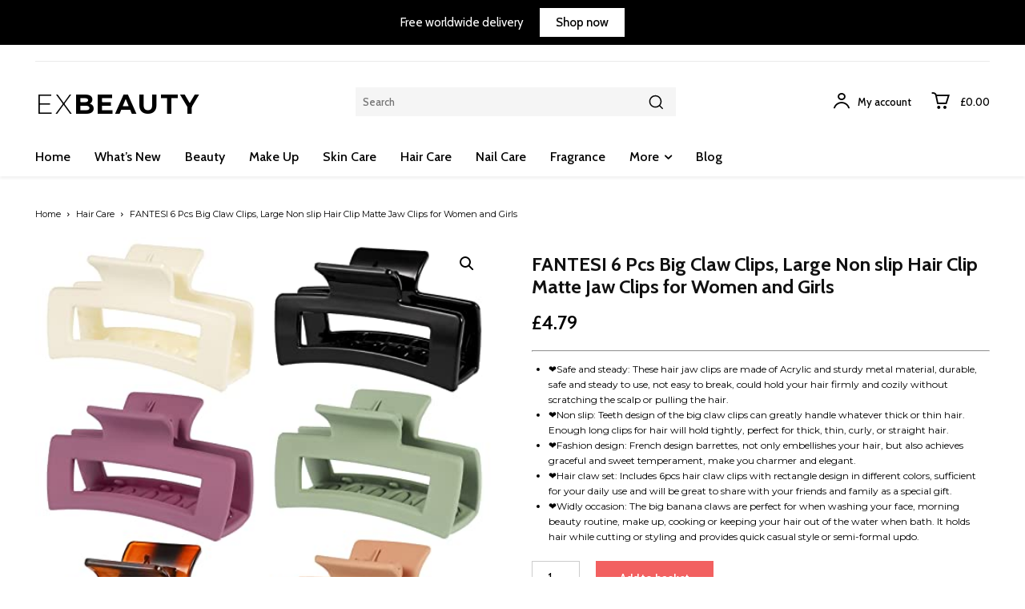

--- FILE ---
content_type: text/html; charset=UTF-8
request_url: https://exbeauty.co.uk/product/fantesi-6-pcs-big-claw-clips-large-non-slip-hair-clip-matte-jaw-clips-for-women-and-girls/
body_size: 67795
content:
<!doctype html >
<html lang="en-GB">
<head>
<meta charset="UTF-8" />
<title>FANTESI 6 Pcs Big Claw Clips, Large Non slip Hair Clip Matte Jaw Clips for Women and Girls - Ex Beauty | Your Beauty World</title>
<meta name="viewport" content="width=device-width, initial-scale=1.0">
<link rel="pingback" href="https://exbeauty.co.uk/xmlrpc.php" />
<meta name='robots' content='index, follow, max-image-preview:large, max-snippet:-1, max-video-preview:-1' />
<script>window._wca = window._wca || [];</script>
<!-- This site is optimized with the Yoast SEO plugin v26.7 - https://yoast.com/wordpress/plugins/seo/ -->
<link rel="canonical" href="https://exbeauty.co.uk/product/fantesi-6-pcs-big-claw-clips-large-non-slip-hair-clip-matte-jaw-clips-for-women-and-girls/" />
<meta property="og:locale" content="en_GB" />
<meta property="og:type" content="article" />
<meta property="og:title" content="FANTESI 6 Pcs Big Claw Clips, Large Non slip Hair Clip Matte Jaw Clips for Women and Girls - Ex Beauty | Your Beauty World" />
<meta property="og:description" content="❤Safe and steady: These hair jaw clips are made of Acrylic and sturdy metal material, durable, safe and steady to use, not easy to break, could hold your hair firmly and cozily without scratching the scalp or pulling the hair.  ❤Non slip: Teeth design of the big claw clips can greatly handle whatever thick or thin hair. Enough long clips for hair will hold tightly, perfect for thick, thin, curly, or straight hair.  ❤Fashion design: French design barrettes, not only embellishes your hair, but also achieves graceful and sweet temperament, make you charmer and elegant.  ❤Hair claw set: Includes 6pcs hair claw clips with rectangle design in different colors, sufficient for your daily use and will be great to share with your friends and family as a special gift.  ❤Widly occasion: The big banana claws are perfect for when washing your face, morning beauty routine, make up, cooking or keeping your hair out of the water when bath. It holds hair while cutting or styling and provides quick casual style or semi-formal updo." />
<meta property="og:url" content="https://exbeauty.co.uk/product/fantesi-6-pcs-big-claw-clips-large-non-slip-hair-clip-matte-jaw-clips-for-women-and-girls/" />
<meta property="og:site_name" content="Ex Beauty | Your Beauty World" />
<meta name="twitter:card" content="summary_large_image" />
<meta name="twitter:label1" content="Estimated reading time" />
<meta name="twitter:data1" content="1 minute" />
<script type="application/ld+json" class="yoast-schema-graph">{"@context":"https://schema.org","@graph":[{"@type":"WebPage","@id":"https://exbeauty.co.uk/product/fantesi-6-pcs-big-claw-clips-large-non-slip-hair-clip-matte-jaw-clips-for-women-and-girls/","url":"https://exbeauty.co.uk/product/fantesi-6-pcs-big-claw-clips-large-non-slip-hair-clip-matte-jaw-clips-for-women-and-girls/","name":"FANTESI 6 Pcs Big Claw Clips, Large Non slip Hair Clip Matte Jaw Clips for Women and Girls - Ex Beauty | Your Beauty World","isPartOf":{"@id":"https://exbeauty.co.uk/#website"},"primaryImageOfPage":{"@id":"https://exbeauty.co.uk/product/fantesi-6-pcs-big-claw-clips-large-non-slip-hair-clip-matte-jaw-clips-for-women-and-girls/#primaryimage"},"image":{"@id":"https://exbeauty.co.uk/product/fantesi-6-pcs-big-claw-clips-large-non-slip-hair-clip-matte-jaw-clips-for-women-and-girls/#primaryimage"},"thumbnailUrl":"https://exbeauty.co.uk/wp-content/uploads/2016/04/41Qe4Wkg3HL.jpg","datePublished":"2023-09-28T15:35:47+00:00","breadcrumb":{"@id":"https://exbeauty.co.uk/product/fantesi-6-pcs-big-claw-clips-large-non-slip-hair-clip-matte-jaw-clips-for-women-and-girls/#breadcrumb"},"inLanguage":"en-GB","potentialAction":[{"@type":"ReadAction","target":["https://exbeauty.co.uk/product/fantesi-6-pcs-big-claw-clips-large-non-slip-hair-clip-matte-jaw-clips-for-women-and-girls/"]}]},{"@type":"ImageObject","inLanguage":"en-GB","@id":"https://exbeauty.co.uk/product/fantesi-6-pcs-big-claw-clips-large-non-slip-hair-clip-matte-jaw-clips-for-women-and-girls/#primaryimage","url":"https://exbeauty.co.uk/wp-content/uploads/2016/04/41Qe4Wkg3HL.jpg","contentUrl":"https://exbeauty.co.uk/wp-content/uploads/2016/04/41Qe4Wkg3HL.jpg","width":500,"height":500},{"@type":"BreadcrumbList","@id":"https://exbeauty.co.uk/product/fantesi-6-pcs-big-claw-clips-large-non-slip-hair-clip-matte-jaw-clips-for-women-and-girls/#breadcrumb","itemListElement":[{"@type":"ListItem","position":1,"name":"Home","item":"https://exbeauty.co.uk/"},{"@type":"ListItem","position":2,"name":"Shop","item":"https://exbeauty.co.uk/shop/"},{"@type":"ListItem","position":3,"name":"FANTESI 6 Pcs Big Claw Clips, Large Non slip Hair Clip Matte Jaw Clips for Women and Girls"}]},{"@type":"WebSite","@id":"https://exbeauty.co.uk/#website","url":"https://exbeauty.co.uk/","name":"Ex Beauty | Your Beauty World","description":"Ex Beauty - Your Beauty World","potentialAction":[{"@type":"SearchAction","target":{"@type":"EntryPoint","urlTemplate":"https://exbeauty.co.uk/?s={search_term_string}"},"query-input":{"@type":"PropertyValueSpecification","valueRequired":true,"valueName":"search_term_string"}}],"inLanguage":"en-GB"}]}</script>
<!-- / Yoast SEO plugin. -->
<link rel='dns-prefetch' href='//stats.wp.com' />
<link rel='dns-prefetch' href='//fonts.googleapis.com' />
<link rel="alternate" type="application/rss+xml" title="Ex Beauty | Your Beauty World &raquo; Feed" href="https://exbeauty.co.uk/feed/" />
<link rel="alternate" type="application/rss+xml" title="Ex Beauty | Your Beauty World &raquo; Comments Feed" href="https://exbeauty.co.uk/comments/feed/" />
<link rel="alternate" type="application/rss+xml" title="Ex Beauty | Your Beauty World &raquo; FANTESI 6 Pcs Big Claw Clips, Large Non slip Hair Clip Matte Jaw Clips for Women and Girls Comments Feed" href="https://exbeauty.co.uk/product/fantesi-6-pcs-big-claw-clips-large-non-slip-hair-clip-matte-jaw-clips-for-women-and-girls/feed/" />
<link rel="alternate" title="oEmbed (JSON)" type="application/json+oembed" href="https://exbeauty.co.uk/wp-json/oembed/1.0/embed?url=https%3A%2F%2Fexbeauty.co.uk%2Fproduct%2Ffantesi-6-pcs-big-claw-clips-large-non-slip-hair-clip-matte-jaw-clips-for-women-and-girls%2F" />
<link rel="alternate" title="oEmbed (XML)" type="text/xml+oembed" href="https://exbeauty.co.uk/wp-json/oembed/1.0/embed?url=https%3A%2F%2Fexbeauty.co.uk%2Fproduct%2Ffantesi-6-pcs-big-claw-clips-large-non-slip-hair-clip-matte-jaw-clips-for-women-and-girls%2F&#038;format=xml" />
<style id='wp-img-auto-sizes-contain-inline-css' type='text/css'>
img:is([sizes=auto i],[sizes^="auto," i]){contain-intrinsic-size:3000px 1500px}
/*# sourceURL=wp-img-auto-sizes-contain-inline-css */
</style>
<style id='classic-theme-styles-inline-css' type='text/css'>
/*! This file is auto-generated */
.wp-block-button__link{color:#fff;background-color:#32373c;border-radius:9999px;box-shadow:none;text-decoration:none;padding:calc(.667em + 2px) calc(1.333em + 2px);font-size:1.125em}.wp-block-file__button{background:#32373c;color:#fff;text-decoration:none}
/*# sourceURL=/wp-includes/css/classic-themes.min.css */
</style>
<!-- <link rel='stylesheet' id='cr-frontend-css-css' href='https://exbeauty.co.uk/wp-content/plugins/customer-reviews-woocommerce/css/frontend.css?ver=5.96.0' type='text/css' media='all' /> -->
<!-- <link rel='stylesheet' id='contact-form-7-css' href='https://exbeauty.co.uk/wp-content/plugins/contact-form-7/includes/css/styles.css?ver=6.1.4' type='text/css' media='all' /> -->
<!-- <link rel='stylesheet' id='wpsm_ac-font-awesome-front-css' href='https://exbeauty.co.uk/wp-content/plugins/responsive-accordion-and-collapse/css/font-awesome/css/font-awesome.min.css?ver=6.9' type='text/css' media='all' /> -->
<!-- <link rel='stylesheet' id='wpsm_ac_bootstrap-front-css' href='https://exbeauty.co.uk/wp-content/plugins/responsive-accordion-and-collapse/css/bootstrap-front.css?ver=6.9' type='text/css' media='all' /> -->
<!-- <link rel='stylesheet' id='photoswipe-css' href='https://exbeauty.co.uk/wp-content/plugins/woocommerce/assets/css/photoswipe/photoswipe.min.css?ver=10.4.3' type='text/css' media='all' /> -->
<!-- <link rel='stylesheet' id='photoswipe-default-skin-css' href='https://exbeauty.co.uk/wp-content/plugins/woocommerce/assets/css/photoswipe/default-skin/default-skin.min.css?ver=10.4.3' type='text/css' media='all' /> -->
<!-- <link rel='stylesheet' id='woocommerce-layout-css' href='https://exbeauty.co.uk/wp-content/plugins/woocommerce/assets/css/woocommerce-layout.css?ver=10.4.3' type='text/css' media='all' /> -->
<link rel="stylesheet" type="text/css" href="//exbeauty.co.uk/wp-content/cache/wpfc-minified/876u41j3/a7t5d.css" media="all"/>
<style id='woocommerce-layout-inline-css' type='text/css'>
.infinite-scroll .woocommerce-pagination {
display: none;
}
/*# sourceURL=woocommerce-layout-inline-css */
</style>
<!-- <link rel='stylesheet' id='woocommerce-smallscreen-css' href='https://exbeauty.co.uk/wp-content/plugins/woocommerce/assets/css/woocommerce-smallscreen.css?ver=10.4.3' type='text/css' media='only screen and (max-width: 768px)' /> -->
<link rel="stylesheet" type="text/css" href="//exbeauty.co.uk/wp-content/cache/wpfc-minified/49ne68h/a7t5d.css" media="only screen and (max-width: 768px)"/>
<!-- <link rel='stylesheet' id='woocommerce-general-css' href='https://exbeauty.co.uk/wp-content/plugins/woocommerce/assets/css/woocommerce.css?ver=10.4.3' type='text/css' media='all' /> -->
<link rel="stylesheet" type="text/css" href="//exbeauty.co.uk/wp-content/cache/wpfc-minified/2q9h8ets/a7t5d.css" media="all"/>
<style id='woocommerce-inline-inline-css' type='text/css'>
.woocommerce form .form-row .required { visibility: visible; }
/*# sourceURL=woocommerce-inline-inline-css */
</style>
<!-- <link rel='stylesheet' id='td-plugin-newsletter-css' href='https://exbeauty.co.uk/wp-content/plugins/td-newsletter/style.css?ver=12.7.4' type='text/css' media='all' /> -->
<!-- <link rel='stylesheet' id='td-plugin-multi-purpose-css' href='https://exbeauty.co.uk/wp-content/plugins/td-composer/td-multi-purpose/style.css?ver=9c5a7338c90cbd82cb580e34cffb127f' type='text/css' media='all' /> -->
<link rel="stylesheet" type="text/css" href="//exbeauty.co.uk/wp-content/cache/wpfc-minified/dubxc18h/a7t5d.css" media="all"/>
<link rel='stylesheet' id='google-fonts-style-css' href='https://fonts.googleapis.com/css?family=Cabin%3A400%7COpen+Sans%3A400%2C600%2C700%7CRoboto%3A400%2C600%2C700%7CCabin%3A400%2C500%2C600%2C700%7CMontserrat%3A400%2C300%2C700%2C500&#038;display=swap&#038;ver=12.7.4' type='text/css' media='all' />
<!-- <link rel='stylesheet' id='font_awesome-css' href='https://exbeauty.co.uk/wp-content/plugins/td-composer/assets/fonts/font-awesome/font-awesome.css?ver=9c5a7338c90cbd82cb580e34cffb127f' type='text/css' media='all' /> -->
<!-- <link rel='stylesheet' id='td-theme-css' href='https://exbeauty.co.uk/wp-content/themes/Newspaper/style.css?ver=12.7.4' type='text/css' media='all' /> -->
<link rel="stylesheet" type="text/css" href="//exbeauty.co.uk/wp-content/cache/wpfc-minified/13gp5ns9/a7t5d.css" media="all"/>
<style id='td-theme-inline-css' type='text/css'>@media (max-width:767px){.td-header-desktop-wrap{display:none}}@media (min-width:767px){.td-header-mobile-wrap{display:none}}</style>
<!-- <link rel='stylesheet' id='td-legacy-framework-front-style-css' href='https://exbeauty.co.uk/wp-content/plugins/td-composer/legacy/Newspaper/assets/css/td_legacy_main.css?ver=9c5a7338c90cbd82cb580e34cffb127f' type='text/css' media='all' /> -->
<!-- <link rel='stylesheet' id='tdb_style_cloud_templates_front-css' href='https://exbeauty.co.uk/wp-content/plugins/td-cloud-library/assets/css/tdb_main.css?ver=496e217dc78570a2932146e73f7c4a14' type='text/css' media='all' /> -->
<!-- <link rel='stylesheet' id='td-woo-front-style-css' href='https://exbeauty.co.uk/wp-content/plugins/td-woo/assets/css/td-woo-front.css?ver=01a7f5498b17de312230df598d4dd0ca' type='text/css' media='all' /> -->
<link rel="stylesheet" type="text/css" href="//exbeauty.co.uk/wp-content/cache/wpfc-minified/95j5qbxf/a7t5d.css" media="all"/>
<script src='//exbeauty.co.uk/wp-content/cache/wpfc-minified/lwqa4d0a/a7t5d.js' type="text/javascript"></script>
<!-- <script type="text/javascript" src="https://exbeauty.co.uk/wp-includes/js/jquery/jquery.min.js?ver=3.7.1" id="jquery-core-js"></script> -->
<!-- <script type="text/javascript" src="https://exbeauty.co.uk/wp-includes/js/jquery/jquery-migrate.min.js?ver=3.4.1" id="jquery-migrate-js"></script> -->
<!-- <script type="text/javascript" src="https://exbeauty.co.uk/wp-content/plugins/woocommerce/assets/js/jquery-blockui/jquery.blockUI.min.js?ver=2.7.0-wc.10.4.3" id="wc-jquery-blockui-js" defer="defer" data-wp-strategy="defer"></script> -->
<script type="text/javascript" id="wc-add-to-cart-js-extra">
/* <![CDATA[ */
var wc_add_to_cart_params = {"ajax_url":"/wp-admin/admin-ajax.php","wc_ajax_url":"/?wc-ajax=%%endpoint%%","i18n_view_cart":"View basket","cart_url":"https://exbeauty.co.uk/basket/","is_cart":"","cart_redirect_after_add":"no"};
//# sourceURL=wc-add-to-cart-js-extra
/* ]]> */
</script>
<script src='//exbeauty.co.uk/wp-content/cache/wpfc-minified/1f9ajdvz/a7t5d.js' type="text/javascript"></script>
<!-- <script type="text/javascript" src="https://exbeauty.co.uk/wp-content/plugins/woocommerce/assets/js/frontend/add-to-cart.min.js?ver=10.4.3" id="wc-add-to-cart-js" defer="defer" data-wp-strategy="defer"></script> -->
<!-- <script type="text/javascript" src="https://exbeauty.co.uk/wp-content/plugins/woocommerce/assets/js/zoom/jquery.zoom.min.js?ver=1.7.21-wc.10.4.3" id="wc-zoom-js" defer="defer" data-wp-strategy="defer"></script> -->
<!-- <script type="text/javascript" src="https://exbeauty.co.uk/wp-content/plugins/woocommerce/assets/js/flexslider/jquery.flexslider.min.js?ver=2.7.2-wc.10.4.3" id="wc-flexslider-js" defer="defer" data-wp-strategy="defer"></script> -->
<!-- <script type="text/javascript" src="https://exbeauty.co.uk/wp-content/plugins/woocommerce/assets/js/photoswipe/photoswipe.min.js?ver=4.1.1-wc.10.4.3" id="wc-photoswipe-js" defer="defer" data-wp-strategy="defer"></script> -->
<!-- <script type="text/javascript" src="https://exbeauty.co.uk/wp-content/plugins/woocommerce/assets/js/photoswipe/photoswipe-ui-default.min.js?ver=4.1.1-wc.10.4.3" id="wc-photoswipe-ui-default-js" defer="defer" data-wp-strategy="defer"></script> -->
<script type="text/javascript" id="wc-single-product-js-extra">
/* <![CDATA[ */
var wc_single_product_params = {"i18n_required_rating_text":"Please select a rating","i18n_rating_options":["1 of 5 stars","2 of 5 stars","3 of 5 stars","4 of 5 stars","5 of 5 stars"],"i18n_product_gallery_trigger_text":"View full-screen image gallery","review_rating_required":"yes","flexslider":{"rtl":false,"animation":"slide","smoothHeight":true,"directionNav":false,"controlNav":"thumbnails","slideshow":false,"animationSpeed":500,"animationLoop":false,"allowOneSlide":false},"zoom_enabled":"1","zoom_options":[],"photoswipe_enabled":"1","photoswipe_options":{"shareEl":false,"closeOnScroll":false,"history":false,"hideAnimationDuration":0,"showAnimationDuration":0},"flexslider_enabled":"1"};
//# sourceURL=wc-single-product-js-extra
/* ]]> */
</script>
<script src='//exbeauty.co.uk/wp-content/cache/wpfc-minified/7j6gfcy5/a7t5d.js' type="text/javascript"></script>
<!-- <script type="text/javascript" src="https://exbeauty.co.uk/wp-content/plugins/woocommerce/assets/js/frontend/single-product.min.js?ver=10.4.3" id="wc-single-product-js" defer="defer" data-wp-strategy="defer"></script> -->
<!-- <script type="text/javascript" src="https://exbeauty.co.uk/wp-content/plugins/woocommerce/assets/js/js-cookie/js.cookie.min.js?ver=2.1.4-wc.10.4.3" id="wc-js-cookie-js" defer="defer" data-wp-strategy="defer"></script> -->
<script type="text/javascript" id="woocommerce-js-extra">
/* <![CDATA[ */
var woocommerce_params = {"ajax_url":"/wp-admin/admin-ajax.php","wc_ajax_url":"/?wc-ajax=%%endpoint%%","i18n_password_show":"Show password","i18n_password_hide":"Hide password"};
//# sourceURL=woocommerce-js-extra
/* ]]> */
</script>
<script src='//exbeauty.co.uk/wp-content/cache/wpfc-minified/qtnq9fnc/a7t5d.js' type="text/javascript"></script>
<!-- <script type="text/javascript" src="https://exbeauty.co.uk/wp-content/plugins/woocommerce/assets/js/frontend/woocommerce.min.js?ver=10.4.3" id="woocommerce-js" defer="defer" data-wp-strategy="defer"></script> -->
<script type="text/javascript" src="https://stats.wp.com/s-202603.js" id="woocommerce-analytics-js" defer="defer" data-wp-strategy="defer"></script>
<link rel="https://api.w.org/" href="https://exbeauty.co.uk/wp-json/" /><link rel="alternate" title="JSON" type="application/json" href="https://exbeauty.co.uk/wp-json/wp/v2/product/8270" /><link rel="EditURI" type="application/rsd+xml" title="RSD" href="https://exbeauty.co.uk/xmlrpc.php?rsd" />
<meta name="generator" content="WordPress 6.9" />
<meta name="generator" content="WooCommerce 10.4.3" />
<link rel='shortlink' href='https://exbeauty.co.uk/?p=8270' />
<style>img#wpstats{display:none}</style>
<script>
window.tdb_global_vars = {"wpRestUrl":"https:\/\/exbeauty.co.uk\/wp-json\/","permalinkStructure":"\/%postname%\/"};
window.tdb_p_autoload_vars = {"isAjax":false,"isAdminBarShowing":false,"autoloadStatus":"off","origPostEditUrl":null};
</script>
<style id="tdb-global-colors">:root{--accent-color:#fff}</style>
<noscript><style>.woocommerce-product-gallery{ opacity: 1 !important; }</style></noscript>
<!-- JS generated by theme -->
<script type="text/javascript" id="td-generated-header-js">
var tdBlocksArray = []; //here we store all the items for the current page
// td_block class - each ajax block uses a object of this class for requests
function tdBlock() {
this.id = '';
this.block_type = 1; //block type id (1-234 etc)
this.atts = '';
this.td_column_number = '';
this.td_current_page = 1; //
this.post_count = 0; //from wp
this.found_posts = 0; //from wp
this.max_num_pages = 0; //from wp
this.td_filter_value = ''; //current live filter value
this.is_ajax_running = false;
this.td_user_action = ''; // load more or infinite loader (used by the animation)
this.header_color = '';
this.ajax_pagination_infinite_stop = ''; //show load more at page x
}
// td_js_generator - mini detector
( function () {
var htmlTag = document.getElementsByTagName("html")[0];
if ( navigator.userAgent.indexOf("MSIE 10.0") > -1 ) {
htmlTag.className += ' ie10';
}
if ( !!navigator.userAgent.match(/Trident.*rv\:11\./) ) {
htmlTag.className += ' ie11';
}
if ( navigator.userAgent.indexOf("Edge") > -1 ) {
htmlTag.className += ' ieEdge';
}
if ( /(iPad|iPhone|iPod)/g.test(navigator.userAgent) ) {
htmlTag.className += ' td-md-is-ios';
}
var user_agent = navigator.userAgent.toLowerCase();
if ( user_agent.indexOf("android") > -1 ) {
htmlTag.className += ' td-md-is-android';
}
if ( -1 !== navigator.userAgent.indexOf('Mac OS X')  ) {
htmlTag.className += ' td-md-is-os-x';
}
if ( /chrom(e|ium)/.test(navigator.userAgent.toLowerCase()) ) {
htmlTag.className += ' td-md-is-chrome';
}
if ( -1 !== navigator.userAgent.indexOf('Firefox') ) {
htmlTag.className += ' td-md-is-firefox';
}
if ( -1 !== navigator.userAgent.indexOf('Safari') && -1 === navigator.userAgent.indexOf('Chrome') ) {
htmlTag.className += ' td-md-is-safari';
}
if( -1 !== navigator.userAgent.indexOf('IEMobile') ){
htmlTag.className += ' td-md-is-iemobile';
}
})();
var tdLocalCache = {};
( function () {
"use strict";
tdLocalCache = {
data: {},
remove: function (resource_id) {
delete tdLocalCache.data[resource_id];
},
exist: function (resource_id) {
return tdLocalCache.data.hasOwnProperty(resource_id) && tdLocalCache.data[resource_id] !== null;
},
get: function (resource_id) {
return tdLocalCache.data[resource_id];
},
set: function (resource_id, cachedData) {
tdLocalCache.remove(resource_id);
tdLocalCache.data[resource_id] = cachedData;
}
};
})();
var td_viewport_interval_list=[{"limitBottom":767,"sidebarWidth":228},{"limitBottom":1018,"sidebarWidth":300},{"limitBottom":1140,"sidebarWidth":324}];
var td_animation_stack_effect="type0";
var tds_animation_stack=true;
var td_animation_stack_specific_selectors=".entry-thumb, img, .td-lazy-img";
var td_animation_stack_general_selectors=".td-animation-stack img, .td-animation-stack .entry-thumb, .post img, .td-animation-stack .td-lazy-img";
var tdc_is_installed="yes";
var tdc_domain_active=false;
var td_ajax_url="https:\/\/exbeauty.co.uk\/wp-admin\/admin-ajax.php?td_theme_name=Newspaper&v=12.7.4";
var td_get_template_directory_uri="https:\/\/exbeauty.co.uk\/wp-content\/plugins\/td-composer\/legacy\/common";
var tds_snap_menu="";
var tds_logo_on_sticky="";
var tds_header_style="";
var td_please_wait="Please wait...";
var td_email_user_pass_incorrect="User or password incorrect!";
var td_email_user_incorrect="Email or username incorrect!";
var td_email_incorrect="Email incorrect!";
var td_user_incorrect="Username incorrect!";
var td_email_user_empty="Email or username empty!";
var td_pass_empty="Pass empty!";
var td_pass_pattern_incorrect="Invalid Pass Pattern!";
var td_retype_pass_incorrect="Retyped Pass incorrect!";
var tds_more_articles_on_post_enable="";
var tds_more_articles_on_post_time_to_wait="";
var tds_more_articles_on_post_pages_distance_from_top=0;
var tds_captcha="";
var tds_theme_color_site_wide="#4db2ec";
var tds_smart_sidebar="";
var tdThemeName="Newspaper";
var tdThemeNameWl="Newspaper";
var td_magnific_popup_translation_tPrev="Previous (Left arrow key)";
var td_magnific_popup_translation_tNext="Next (Right arrow key)";
var td_magnific_popup_translation_tCounter="%curr% of %total%";
var td_magnific_popup_translation_ajax_tError="The content from %url% could not be loaded.";
var td_magnific_popup_translation_image_tError="The image #%curr% could not be loaded.";
var tdBlockNonce="fb4ef6620f";
var tdMobileMenu="enabled";
var tdMobileSearch="enabled";
var tdDateNamesI18n={"month_names":["January","February","March","April","May","June","July","August","September","October","November","December"],"month_names_short":["Jan","Feb","Mar","Apr","May","Jun","Jul","Aug","Sep","Oct","Nov","Dec"],"day_names":["Sunday","Monday","Tuesday","Wednesday","Thursday","Friday","Saturday"],"day_names_short":["Sun","Mon","Tue","Wed","Thu","Fri","Sat"]};
var tdb_modal_confirm="Save";
var tdb_modal_cancel="Cancel";
var tdb_modal_confirm_alt="Yes";
var tdb_modal_cancel_alt="No";
var td_deploy_mode="deploy";
var td_ad_background_click_link="";
var td_ad_background_click_target="";
</script>
<!-- Header style compiled by theme -->
<style>.td-menu-background,.td-search-background{background-image:url('https://exbeauty.co.uk/wp-content/uploads/2022/02/banner2.jpg')}.td-mobile-content .td-mobile-main-menu>li>a{font-size:15px;line-height:10px}.td-mobile-content .sub-menu a{font-size:12px;line-height:10px}#td-mobile-nav,#td-mobile-nav .wpb_button,.td-search-wrap-mob{font-family:Cabin}.woocommerce{font-family:Cabin}.td_cl .td-container{width:100%}@media (min-width:768px) and (max-width:1018px){.td_cl{padding:0 14px}}@media (max-width:767px){.td_cl .td-container{padding:0}}@media (min-width:1019px) and (max-width:1140px){.td_cl.stretch_row_content_no_space{padding-left:20px;padding-right:20px}}@media (min-width:1141px){.td_cl.stretch_row_content_no_space{padding-left:24px;padding-right:24px}}:root{--td_mobile_gradient_one_mob:rgba(255,255,255,0.92);--td_mobile_gradient_two_mob:rgba(255,255,255,0.98);--td_mobile_text_active_color:#f26060;--td_mobile_button_background_mob:#f26060;--td_mobile_button_color_mob:#ffffff;--td_mobile_text_color:#000000}</style>
<script async src="https://pagead2.googlesyndication.com/pagead/js/adsbygoogle.js?client=ca-pub-1760156670110652"
crossorigin="anonymous"></script>
<!-- Google tag (gtag.js) --> <script async src="https://www.googletagmanager.com/gtag/js?id=AW-713285880"></script> <script> window.dataLayer = window.dataLayer || []; function gtag(){dataLayer.push(arguments);} gtag('js', new Date()); gtag('config', 'AW-713285880'); </script><link rel="icon" href="https://exbeauty.co.uk/wp-content/uploads/2022/03/cropped-favicon-32x32.png" sizes="32x32" />
<link rel="icon" href="https://exbeauty.co.uk/wp-content/uploads/2022/03/cropped-favicon-192x192.png" sizes="192x192" />
<link rel="apple-touch-icon" href="https://exbeauty.co.uk/wp-content/uploads/2022/03/cropped-favicon-180x180.png" />
<meta name="msapplication-TileImage" content="https://exbeauty.co.uk/wp-content/uploads/2022/03/cropped-favicon-270x270.png" />
<!-- Button style compiled by theme -->
<style></style>
<style id="tdw-css-placeholder"></style><style id='global-styles-inline-css' type='text/css'>
:root{--wp--preset--aspect-ratio--square: 1;--wp--preset--aspect-ratio--4-3: 4/3;--wp--preset--aspect-ratio--3-4: 3/4;--wp--preset--aspect-ratio--3-2: 3/2;--wp--preset--aspect-ratio--2-3: 2/3;--wp--preset--aspect-ratio--16-9: 16/9;--wp--preset--aspect-ratio--9-16: 9/16;--wp--preset--color--black: #000000;--wp--preset--color--cyan-bluish-gray: #abb8c3;--wp--preset--color--white: #ffffff;--wp--preset--color--pale-pink: #f78da7;--wp--preset--color--vivid-red: #cf2e2e;--wp--preset--color--luminous-vivid-orange: #ff6900;--wp--preset--color--luminous-vivid-amber: #fcb900;--wp--preset--color--light-green-cyan: #7bdcb5;--wp--preset--color--vivid-green-cyan: #00d084;--wp--preset--color--pale-cyan-blue: #8ed1fc;--wp--preset--color--vivid-cyan-blue: #0693e3;--wp--preset--color--vivid-purple: #9b51e0;--wp--preset--gradient--vivid-cyan-blue-to-vivid-purple: linear-gradient(135deg,rgb(6,147,227) 0%,rgb(155,81,224) 100%);--wp--preset--gradient--light-green-cyan-to-vivid-green-cyan: linear-gradient(135deg,rgb(122,220,180) 0%,rgb(0,208,130) 100%);--wp--preset--gradient--luminous-vivid-amber-to-luminous-vivid-orange: linear-gradient(135deg,rgb(252,185,0) 0%,rgb(255,105,0) 100%);--wp--preset--gradient--luminous-vivid-orange-to-vivid-red: linear-gradient(135deg,rgb(255,105,0) 0%,rgb(207,46,46) 100%);--wp--preset--gradient--very-light-gray-to-cyan-bluish-gray: linear-gradient(135deg,rgb(238,238,238) 0%,rgb(169,184,195) 100%);--wp--preset--gradient--cool-to-warm-spectrum: linear-gradient(135deg,rgb(74,234,220) 0%,rgb(151,120,209) 20%,rgb(207,42,186) 40%,rgb(238,44,130) 60%,rgb(251,105,98) 80%,rgb(254,248,76) 100%);--wp--preset--gradient--blush-light-purple: linear-gradient(135deg,rgb(255,206,236) 0%,rgb(152,150,240) 100%);--wp--preset--gradient--blush-bordeaux: linear-gradient(135deg,rgb(254,205,165) 0%,rgb(254,45,45) 50%,rgb(107,0,62) 100%);--wp--preset--gradient--luminous-dusk: linear-gradient(135deg,rgb(255,203,112) 0%,rgb(199,81,192) 50%,rgb(65,88,208) 100%);--wp--preset--gradient--pale-ocean: linear-gradient(135deg,rgb(255,245,203) 0%,rgb(182,227,212) 50%,rgb(51,167,181) 100%);--wp--preset--gradient--electric-grass: linear-gradient(135deg,rgb(202,248,128) 0%,rgb(113,206,126) 100%);--wp--preset--gradient--midnight: linear-gradient(135deg,rgb(2,3,129) 0%,rgb(40,116,252) 100%);--wp--preset--font-size--small: 11px;--wp--preset--font-size--medium: 20px;--wp--preset--font-size--large: 32px;--wp--preset--font-size--x-large: 42px;--wp--preset--font-size--regular: 15px;--wp--preset--font-size--larger: 50px;--wp--preset--spacing--20: 0.44rem;--wp--preset--spacing--30: 0.67rem;--wp--preset--spacing--40: 1rem;--wp--preset--spacing--50: 1.5rem;--wp--preset--spacing--60: 2.25rem;--wp--preset--spacing--70: 3.38rem;--wp--preset--spacing--80: 5.06rem;--wp--preset--shadow--natural: 6px 6px 9px rgba(0, 0, 0, 0.2);--wp--preset--shadow--deep: 12px 12px 50px rgba(0, 0, 0, 0.4);--wp--preset--shadow--sharp: 6px 6px 0px rgba(0, 0, 0, 0.2);--wp--preset--shadow--outlined: 6px 6px 0px -3px rgb(255, 255, 255), 6px 6px rgb(0, 0, 0);--wp--preset--shadow--crisp: 6px 6px 0px rgb(0, 0, 0);}:where(.is-layout-flex){gap: 0.5em;}:where(.is-layout-grid){gap: 0.5em;}body .is-layout-flex{display: flex;}.is-layout-flex{flex-wrap: wrap;align-items: center;}.is-layout-flex > :is(*, div){margin: 0;}body .is-layout-grid{display: grid;}.is-layout-grid > :is(*, div){margin: 0;}:where(.wp-block-columns.is-layout-flex){gap: 2em;}:where(.wp-block-columns.is-layout-grid){gap: 2em;}:where(.wp-block-post-template.is-layout-flex){gap: 1.25em;}:where(.wp-block-post-template.is-layout-grid){gap: 1.25em;}.has-black-color{color: var(--wp--preset--color--black) !important;}.has-cyan-bluish-gray-color{color: var(--wp--preset--color--cyan-bluish-gray) !important;}.has-white-color{color: var(--wp--preset--color--white) !important;}.has-pale-pink-color{color: var(--wp--preset--color--pale-pink) !important;}.has-vivid-red-color{color: var(--wp--preset--color--vivid-red) !important;}.has-luminous-vivid-orange-color{color: var(--wp--preset--color--luminous-vivid-orange) !important;}.has-luminous-vivid-amber-color{color: var(--wp--preset--color--luminous-vivid-amber) !important;}.has-light-green-cyan-color{color: var(--wp--preset--color--light-green-cyan) !important;}.has-vivid-green-cyan-color{color: var(--wp--preset--color--vivid-green-cyan) !important;}.has-pale-cyan-blue-color{color: var(--wp--preset--color--pale-cyan-blue) !important;}.has-vivid-cyan-blue-color{color: var(--wp--preset--color--vivid-cyan-blue) !important;}.has-vivid-purple-color{color: var(--wp--preset--color--vivid-purple) !important;}.has-black-background-color{background-color: var(--wp--preset--color--black) !important;}.has-cyan-bluish-gray-background-color{background-color: var(--wp--preset--color--cyan-bluish-gray) !important;}.has-white-background-color{background-color: var(--wp--preset--color--white) !important;}.has-pale-pink-background-color{background-color: var(--wp--preset--color--pale-pink) !important;}.has-vivid-red-background-color{background-color: var(--wp--preset--color--vivid-red) !important;}.has-luminous-vivid-orange-background-color{background-color: var(--wp--preset--color--luminous-vivid-orange) !important;}.has-luminous-vivid-amber-background-color{background-color: var(--wp--preset--color--luminous-vivid-amber) !important;}.has-light-green-cyan-background-color{background-color: var(--wp--preset--color--light-green-cyan) !important;}.has-vivid-green-cyan-background-color{background-color: var(--wp--preset--color--vivid-green-cyan) !important;}.has-pale-cyan-blue-background-color{background-color: var(--wp--preset--color--pale-cyan-blue) !important;}.has-vivid-cyan-blue-background-color{background-color: var(--wp--preset--color--vivid-cyan-blue) !important;}.has-vivid-purple-background-color{background-color: var(--wp--preset--color--vivid-purple) !important;}.has-black-border-color{border-color: var(--wp--preset--color--black) !important;}.has-cyan-bluish-gray-border-color{border-color: var(--wp--preset--color--cyan-bluish-gray) !important;}.has-white-border-color{border-color: var(--wp--preset--color--white) !important;}.has-pale-pink-border-color{border-color: var(--wp--preset--color--pale-pink) !important;}.has-vivid-red-border-color{border-color: var(--wp--preset--color--vivid-red) !important;}.has-luminous-vivid-orange-border-color{border-color: var(--wp--preset--color--luminous-vivid-orange) !important;}.has-luminous-vivid-amber-border-color{border-color: var(--wp--preset--color--luminous-vivid-amber) !important;}.has-light-green-cyan-border-color{border-color: var(--wp--preset--color--light-green-cyan) !important;}.has-vivid-green-cyan-border-color{border-color: var(--wp--preset--color--vivid-green-cyan) !important;}.has-pale-cyan-blue-border-color{border-color: var(--wp--preset--color--pale-cyan-blue) !important;}.has-vivid-cyan-blue-border-color{border-color: var(--wp--preset--color--vivid-cyan-blue) !important;}.has-vivid-purple-border-color{border-color: var(--wp--preset--color--vivid-purple) !important;}.has-vivid-cyan-blue-to-vivid-purple-gradient-background{background: var(--wp--preset--gradient--vivid-cyan-blue-to-vivid-purple) !important;}.has-light-green-cyan-to-vivid-green-cyan-gradient-background{background: var(--wp--preset--gradient--light-green-cyan-to-vivid-green-cyan) !important;}.has-luminous-vivid-amber-to-luminous-vivid-orange-gradient-background{background: var(--wp--preset--gradient--luminous-vivid-amber-to-luminous-vivid-orange) !important;}.has-luminous-vivid-orange-to-vivid-red-gradient-background{background: var(--wp--preset--gradient--luminous-vivid-orange-to-vivid-red) !important;}.has-very-light-gray-to-cyan-bluish-gray-gradient-background{background: var(--wp--preset--gradient--very-light-gray-to-cyan-bluish-gray) !important;}.has-cool-to-warm-spectrum-gradient-background{background: var(--wp--preset--gradient--cool-to-warm-spectrum) !important;}.has-blush-light-purple-gradient-background{background: var(--wp--preset--gradient--blush-light-purple) !important;}.has-blush-bordeaux-gradient-background{background: var(--wp--preset--gradient--blush-bordeaux) !important;}.has-luminous-dusk-gradient-background{background: var(--wp--preset--gradient--luminous-dusk) !important;}.has-pale-ocean-gradient-background{background: var(--wp--preset--gradient--pale-ocean) !important;}.has-electric-grass-gradient-background{background: var(--wp--preset--gradient--electric-grass) !important;}.has-midnight-gradient-background{background: var(--wp--preset--gradient--midnight) !important;}.has-small-font-size{font-size: var(--wp--preset--font-size--small) !important;}.has-medium-font-size{font-size: var(--wp--preset--font-size--medium) !important;}.has-large-font-size{font-size: var(--wp--preset--font-size--large) !important;}.has-x-large-font-size{font-size: var(--wp--preset--font-size--x-large) !important;}
/*# sourceURL=global-styles-inline-css */
</style>
<!-- <link rel='stylesheet' id='wc-blocks-style-css' href='https://exbeauty.co.uk/wp-content/plugins/woocommerce/assets/client/blocks/wc-blocks.css?ver=wc-10.4.3' type='text/css' media='all' /> -->
<link rel="stylesheet" type="text/css" href="//exbeauty.co.uk/wp-content/cache/wpfc-minified/fi3t98cp/a7t5d.css" media="all"/>
</head>
<body data-rsssl=1 class="wp-singular product-template-default single single-product postid-8270 wp-theme-Newspaper theme-Newspaper woocommerce woocommerce-page woocommerce-no-js td-woo-variation-switches fantesi-6-pcs-big-claw-clips-large-non-slip-hair-clip-matte-jaw-clips-for-women-and-girls global-block-template-1 tdb-template  tdc-header-template  tdc-footer-template td-animation-stack-type0 td-full-layout" itemscope="itemscope" itemtype="https://schema.org/WebPage">
<div class="td-menu-background" style="visibility:hidden"></div>
<div id="td-mobile-nav" style="visibility:hidden">
<div class="td-mobile-container">
<!-- mobile menu top section -->
<div class="td-menu-socials-wrap">
<!-- socials -->
<div class="td-menu-socials">
</div>
<!-- close button -->
<div class="td-mobile-close">
<span><i class="td-icon-close-mobile"></i></span>
</div>
</div>
<!-- login section -->
<div class="td-menu-login-section">
<div class="td-guest-wrap">
<div class="td-menu-login"><a id="login-link-mob">Sign in</a></div>
</div>
</div>
<!-- menu section -->
<div class="td-mobile-content">
<div class="menu-header-menu-container"><ul id="menu-header-menu-2" class="td-mobile-main-menu"><li class="menu-item menu-item-type-post_type menu-item-object-page menu-item-home menu-item-first menu-item-412"><a href="https://exbeauty.co.uk/">Home</a></li>
<li class="menu-item menu-item-type-custom menu-item-object-custom menu-item-413"><a href="https://exbeauty.co.uk/shop">What&#8217;s New</a></li>
<li class="menu-item menu-item-type-custom menu-item-object-custom menu-item-451"><a href="https://exbeauty.co.uk/shop/">Beauty</a></li>
<li class="menu-item menu-item-type-custom menu-item-object-custom menu-item-454"><a href="https://exbeauty.co.uk/product-category/make-up/">Make Up</a></li>
<li class="menu-item menu-item-type-custom menu-item-object-custom menu-item-456"><a href="https://exbeauty.co.uk/product-category/skin-care/">Skin Care</a></li>
<li class="menu-item menu-item-type-custom menu-item-object-custom menu-item-453"><a href="https://exbeauty.co.uk/product-category/hair-care/">Hair Care</a></li>
<li class="menu-item menu-item-type-custom menu-item-object-custom menu-item-455"><a href="https://exbeauty.co.uk/product-category/nail-care/">Nail Care</a></li>
<li class="menu-item menu-item-type-custom menu-item-object-custom menu-item-452"><a href="https://exbeauty.co.uk/product-category/fragrance/">Fragrance</a></li>
<li class="menu-item menu-item-type-custom menu-item-object-custom menu-item-has-children menu-item-418"><a href="#">More<i class="td-icon-menu-right td-element-after"></i></a>
<ul class="sub-menu">
<li class="menu-item menu-item-type-custom menu-item-object-custom menu-item-457"><a href="https://exbeauty.co.uk/product-category/sun-care-tanning/">Sun Care &#038; Tanning</a></li>
</ul>
</li>
<li class="menu-item menu-item-type-taxonomy menu-item-object-category menu-item-178808"><a href="https://exbeauty.co.uk/category/blog/">Blog</a></li>
</ul></div>        </div>
</div>
<!-- register/login section -->
<div id="login-form-mobile" class="td-register-section">
<div id="td-login-mob" class="td-login-animation td-login-hide-mob">
<!-- close button -->
<div class="td-login-close">
<span class="td-back-button"><i class="td-icon-read-down"></i></span>
<div class="td-login-title">Sign in</div>
<!-- close button -->
<div class="td-mobile-close">
<span><i class="td-icon-close-mobile"></i></span>
</div>
</div>
<form class="td-login-form-wrap" action="#" method="post">
<div class="td-login-panel-title"><span>Welcome!</span>Log into your account</div>
<div class="td_display_err"></div>
<div class="td-login-inputs"><input class="td-login-input" autocomplete="username" type="text" name="login_email" id="login_email-mob" value="" required><label for="login_email-mob">your username</label></div>
<div class="td-login-inputs"><input class="td-login-input" autocomplete="current-password" type="password" name="login_pass" id="login_pass-mob" value="" required><label for="login_pass-mob">your password</label></div>
<input type="button" name="login_button" id="login_button-mob" class="td-login-button" value="LOG IN">
<div class="td-login-info-text">
<a href="#" id="forgot-pass-link-mob">Forgot your password?</a>
</div>
<div class="td-login-register-link">
</div>
<div class="td-login-info-text"><a class="privacy-policy-link" href="https://exbeauty.co.uk/privacy-policy/">Privacy Policy</a></div>
</form>
</div>
<div id="td-forgot-pass-mob" class="td-login-animation td-login-hide-mob">
<!-- close button -->
<div class="td-forgot-pass-close">
<a href="#" aria-label="Back" class="td-back-button"><i class="td-icon-read-down"></i></a>
<div class="td-login-title">Password recovery</div>
</div>
<div class="td-login-form-wrap">
<div class="td-login-panel-title">Recover your password</div>
<div class="td_display_err"></div>
<div class="td-login-inputs"><input class="td-login-input" type="text" name="forgot_email" id="forgot_email-mob" value="" required><label for="forgot_email-mob">your email</label></div>
<input type="button" name="forgot_button" id="forgot_button-mob" class="td-login-button" value="Send My Pass">
</div>
</div>
</div>
</div><div class="td-search-background" style="visibility:hidden"></div>
<div class="td-search-wrap-mob" style="visibility:hidden">
<div class="td-drop-down-search">
<form method="get" class="td-search-form" action="https://exbeauty.co.uk/">
<!-- close button -->
<div class="td-search-close">
<span><i class="td-icon-close-mobile"></i></span>
</div>
<div role="search" class="td-search-input">
<span>Search</span>
<input id="td-header-search-mob" type="text" value="" name="s" autocomplete="off" />
</div>
</form>
<div id="td-aj-search-mob" class="td-ajax-search-flex"></div>
</div>
</div>
<div id="td-outer-wrap" class="td-theme-wrap">
<div class="td-header-template-wrap" style="position: relative">
<div class="td-header-mobile-wrap ">
<div id="tdi_1" class="tdc-zone"><div class="tdc_zone tdi_2  wpb_row td-pb-row tdc-element-style"  >
<style scoped>.tdi_2{min-height:0}.tdi_2>.td-element-style:after{content:''!important;width:100%!important;height:100%!important;position:absolute!important;top:0!important;left:0!important;z-index:0!important;display:block!important;background-color:#ffffff!important}.td-header-mobile-wrap{position:relative;width:100%}@media (max-width:767px){.tdi_2:before{content:'';display:block;width:100vw;height:100%;position:absolute;left:50%;transform:translateX(-50%);box-shadow:0px 2px 2px 0px rgba(0,0,0,0.08);z-index:20;pointer-events:none}@media (max-width:767px){.tdi_2:before{width:100%}}}</style>
<div class="tdi_1_rand_style td-element-style" ></div><div id="tdi_3" class="tdc-row"><div class="vc_row tdi_4 td-woo-row wpb_row td-pb-row" >
<style scoped>.tdi_4,.tdi_4 .tdc-columns{min-height:0}.tdi_4,.tdi_4 .tdc-columns{display:block}.tdi_4 .tdc-columns{width:100%}.tdi_4:before,.tdi_4:after{display:table}</style><div class="vc_column tdi_6  wpb_column vc_column_container tdc-column td-pb-span12">
<style scoped>.tdi_6{vertical-align:baseline}.tdi_6>.wpb_wrapper,.tdi_6>.wpb_wrapper>.tdc-elements{display:block}.tdi_6>.wpb_wrapper>.tdc-elements{width:100%}.tdi_6>.wpb_wrapper>.vc_row_inner{width:auto}.tdi_6>.wpb_wrapper{width:auto;height:auto}@media (max-width:767px){.tdi_6>.wpb_wrapper,.tdi_6>.wpb_wrapper>.tdc-elements{display:flex;flex-direction:row;flex-wrap:nowrap;justify-content:flex-start;align-items:center}.tdi_6>.wpb_wrapper>.tdc-elements{width:100%}.tdi_6>.wpb_wrapper>.vc_row_inner{width:auto}.tdi_6>.wpb_wrapper{width:100%;height:100%}div.tdi_6{width:100%!important}}@media (max-width:767px){.tdi_6{width:50%!important;display:inline-block!important}}</style><div class="wpb_wrapper" ><div class="td_block_wrap tdb_mobile_menu tdi_7 td-pb-border-top td_block_template_1 tdb-header-align"  data-td-block-uid="tdi_7" >
<style>@media (max-width:767px){.tdi_7{margin-left:-15px!important}}</style>
<style>.tdb-header-align{vertical-align:middle}.tdb_mobile_menu{margin-bottom:0;clear:none}.tdb_mobile_menu a{display:inline-block!important;position:relative;text-align:center;color:var(--td_theme_color,#4db2ec)}.tdb_mobile_menu a>span{display:flex;align-items:center;justify-content:center}.tdb_mobile_menu svg{height:auto}.tdb_mobile_menu svg,.tdb_mobile_menu svg *{fill:var(--td_theme_color,#4db2ec)}#tdc-live-iframe .tdb_mobile_menu a{pointer-events:none}.td-menu-mob-open-menu{overflow:hidden}.td-menu-mob-open-menu #td-outer-wrap{position:static}.tdi_7{display:inline-block}.tdi_7 .tdb-mobile-menu-button i{font-size:27px;width:54px;height:54px;line-height:54px}.tdi_7 .tdb-mobile-menu-button svg{width:27px}.tdi_7 .tdb-mobile-menu-button .tdb-mobile-menu-icon-svg{width:54px;height:54px}.tdi_7 .tdb-mobile-menu-button{color:#000000}.tdi_7 .tdb-mobile-menu-button svg,.tdi_7 .tdb-mobile-menu-button svg *{fill:#000000}@media (max-width:767px){.tdi_7 .tdb-mobile-menu-button i{font-size:25px;width:50px;height:50px;line-height:50px}.tdi_7 .tdb-mobile-menu-button svg{width:25px}.tdi_7 .tdb-mobile-menu-button .tdb-mobile-menu-icon-svg{width:50px;height:50px}}</style><div class="tdb-block-inner td-fix-index"><span class="tdb-mobile-menu-button"><span class="tdb-mobile-menu-icon tdb-mobile-menu-icon-svg" ><svg version="1.1" xmlns="http://www.w3.org/2000/svg" viewBox="0 0 1024 1024"><path d="M881.152 489.133h-738.335c-17.654 0-31.98 14.305-31.98 32 0 17.705 14.326 32.020 31.98 32.020h738.335c17.695 0 32.010-14.305 32.010-32.020 0-17.695-14.326-32-32.010-32zM881.152 256.367h-738.335c-17.654 0-31.98 14.316-31.98 31.99 0 17.705 14.326 32.061 31.98 32.061h738.335c17.695 0 32.010-14.346 32.010-32.061 0-17.674-14.326-31.99-32.010-31.99zM513.444 721.888h-370.596c-17.674 0-32.010 14.326-32.010 32.061 0 17.572 14.346 31.969 32.010 31.969h370.586c17.705 0 32.020-14.397 32.020-31.969 0.010-17.725-14.305-32.061-32.010-32.061z"></path></svg></span></span></div></div> <!-- ./block --><div class="td_block_wrap tdb_header_logo tdi_8 td-pb-border-top td_block_template_1 tdb-header-align"  data-td-block-uid="tdi_8" >
<style>@media (min-width:768px) and (max-width:1018px){.tdi_8{margin-top:-4px!important;margin-left:0px!important}}@media (max-width:767px){.tdi_8{margin-bottom:5px!important}}@media (min-width:1019px) and (max-width:1140px){.tdi_8{margin-top:-7px!important;margin-left:-5px!important}}</style>
<style>.tdb_header_logo{margin-bottom:0;clear:none}.tdb_header_logo .tdb-logo-a,.tdb_header_logo h1{display:flex;pointer-events:auto;align-items:flex-start}.tdb_header_logo h1{margin:0;line-height:0}.tdb_header_logo .tdb-logo-img-wrap img{display:block}.tdb_header_logo .tdb-logo-svg-wrap+.tdb-logo-img-wrap{display:none}.tdb_header_logo .tdb-logo-svg-wrap svg{width:50px;display:block;transition:fill .3s ease}.tdb_header_logo .tdb-logo-text-wrap{display:flex}.tdb_header_logo .tdb-logo-text-title,.tdb_header_logo .tdb-logo-text-tagline{-webkit-transition:all 0.2s ease;transition:all 0.2s ease}.tdb_header_logo .tdb-logo-text-title{background-size:cover;background-position:center center;font-size:75px;font-family:serif;line-height:1.1;color:#222;white-space:nowrap}.tdb_header_logo .tdb-logo-text-tagline{margin-top:2px;font-size:12px;font-family:serif;letter-spacing:1.8px;line-height:1;color:#767676}.tdb_header_logo .tdb-logo-icon{position:relative;font-size:46px;color:#000}.tdb_header_logo .tdb-logo-icon-svg{line-height:0}.tdb_header_logo .tdb-logo-icon-svg svg{width:46px;height:auto}.tdb_header_logo .tdb-logo-icon-svg svg,.tdb_header_logo .tdb-logo-icon-svg svg *{fill:#000}.tdi_8{display:inline-block}.tdi_8 .tdb-logo-a,.tdi_8 h1{align-items:center;justify-content:flex-start}.tdi_8 .tdb-logo-svg-wrap{display:none}.tdi_8 .tdb-logo-img{max-width:46px}.tdi_8 .tdb-logo-img-wrap{margin-top:0px;margin-bottom:0px;margin-right:10px;margin-left:0px;display:none}.tdi_8 .tdb-logo-img-wrap:first-child{margin-top:0;margin-left:0}.tdi_8 .tdb-logo-img-wrap:last-child{margin-bottom:0;margin-right:0}.tdi_8 .tdb-logo-text-tagline{margin-top:6px;margin-left:0;color:#000000;font-family:Montserrat!important;font-size:34px!important;font-weight:300!important;}.tdi_8 .tdb-logo-text-title{display:block;white-space:normal;font-family:Montserrat!important;font-weight:700!important;}.tdi_8 .tdb-logo-text-wrap{flex-direction:column;align-items:flex-start}.tdi_8 .tdb-logo-icon-svg svg{width:32px}.tdi_8 .tdb-logo-icon{margin-right:3px;top:0px}.tdi_8 .tdb-logo-icon:last-child{margin-right:0}@media (max-width:767px){.tdb_header_logo .tdb-logo-text-title{font-size:36px}}@media (max-width:767px){.tdb_header_logo .tdb-logo-text-tagline{font-size:11px}}@media (min-width:1019px) and (max-width:1140px){.tdi_8 .tdb-logo-img{max-width:100px}}@media (min-width:768px) and (max-width:1018px){.tdi_8 .tdb-logo-text-tagline{font-size:28px!important;}}@media (max-width:767px){.tdi_8 .tdb-logo-svg-wrap+.tdb-logo-img-wrap{display:block}.tdi_8 .tdb-logo-img-wrap{margin-right:5px;display:block}.tdi_8 .tdb-logo-img-wrap:last-child{margin-right:0}.tdi_8 .tdb-logo-text-tagline{font-size:18px!important;letter-spacing:0.5px!important;}}</style><div class="tdb-block-inner td-fix-index"><a class="tdb-logo-a" href="https://exbeauty.co.uk/"><span class="tdb-logo-text-wrap"><span class="tdb-logo-text-tagline">EX<b>BEAUTY</b></span></span></a></div></div> <!-- ./block --><div class="td_block_wrap td_woo_menu_login tdi_9 td-pb-border-top td_block_template_1"  data-td-block-uid="tdi_9" >
<style>.tdi_9{margin-bottom:0px!important}@media (max-width:767px){.tdi_9{margin-top:2px!important;margin-left:auto!important}}</style>
<style>.td_woo_menu_login{vertical-align:middle;z-index:1001}.td_woo_menu_login .tdw-block-inner{font-size:0;line-height:0}.td_woo_menu_login .tdw-wml-wrap{display:inline-block;position:relative}.td_woo_menu_login .tdw-wml-wrap:hover .tdw-wml-menu{opacity:1;visibility:visible}.td_woo_menu_login .tdw-wml-link{position:relative;display:flex;flex-wrap:wrap}.td_woo_menu_login .tdw-wml-icon-wrap{position:relative}.td_woo_menu_login .tdw-wml-icon{display:block;color:#000}.td_woo_menu_login .tdw-wml-icon-svg{line-height:0}.td_woo_menu_login .tdw-wml-avatar{position:relative;display:block;width:25px;height:25px;background-repeat:no-repeat;background-size:cover;background-position:center;border-radius:100px}.td_woo_menu_login .tdw-wml-user{position:relative;display:flex;align-items:center;font-size:13px;color:#000}.td_woo_menu_login .tdw-wml-menu{position:absolute;top:100%;right:0;width:200px;font-size:13px;line-height:1.2;opacity:0;visibility:hidden;font-size:14px;line-height:21px;z-index:10;left:6px}.td_woo_menu_login .tdw-wml-menu:before{content:'';display:block;width:100%;height:18px}.td_woo_menu_login .tdw-wml-menu-inner{background-color:#fff;border-width:0;border-style:solid;border-color:#000;position:relative;margin-right:-12px}.td_woo_menu_login .tdw-wml-menu-header,.td_woo_menu_login .tdw-wml-menu-footer{padding:11px 20px}.td_woo_menu_login .tdw-wml-menu-header{border-bottom:1px solid #eaeaea}.td_woo_menu_login .tdw-wml-menu-content{padding:10px 20px}.td_woo_menu_login .tdw-wml-menu-list{list-style-type:none;margin:0}.td_woo_menu_login .tdw-wml-menu-list li{margin-left:0;line-height:2.2}.td_woo_menu_login .tdw-wml-menu-list .tdw-wml-menu-item-sep{height:1px;margin:8px 0;background-color:#eaeaea}.td_woo_menu_login .tdw-wml-menu-list li a,.td_woo_menu_login .tdw-wml-menu-footer a{color:#000}.td_woo_menu_login .tdw-wml-menu-list li a:hover,.td_woo_menu_login .tdw-wml-menu-list a.is-active,.td_woo_menu_login .tdw-wml-menu-footer a:hover{color:var(--td_theme_color,#4db2ec)}.td_woo_menu_login .tdw-wml-menu-footer{border-top:1px solid #eaeaea}.td_woo_menu_login .tdw-wml-menu-footer a{display:flex;align-items:center}.td_woo_menu_login .tdw-wml-menu-footer .tdw-wml-logout-icon{margin-left:7px}.td_woo_menu_login .tdw-wml-menu-footer .tdw-wml-logout-icon-svg{line-height:0}.td_woo_menu_login .tdw-wml-guest .tdw-wml-menu-content{display:flex;align-items:center;padding:15px 20px}.td_woo_menu_login .tdw-wml-guest .tdw-wml-menu-content a{font-size:11px;line-height:1}.td_woo_menu_login .tdw-wml-login-link{padding:9px 14px 11px;background-color:var(--td_theme_color,#4db2ec);color:#fff;border:0 solid #000}.td_woo_menu_login .tdw-wml-login-link:hover{background-color:#222}.td_woo_menu_login .tdw-wml-register-link{margin-left:12px;color:#000}.td_woo_menu_login .tdw-wml-register-link:hover{color:var(--td_theme_color,#4db2ec)}.td_woo_menu_login .tdw-wml-icon-wrap:after{content:'';display:none;position:absolute;bottom:-18px;left:50%;transform:translateX(-50%);width:0;height:0;border-left:6px solid transparent;border-right:6px solid transparent;border-bottom:6px solid #fff;z-index:11}.td_woo_menu_login .tdw-wml-wrap:hover .tdw-wml-icon-wrap:after{display:block}body .tdi_9 .tdw-wml-icon{font-size:24px}body .tdi_9 .tdw-wml-avatar{display:block}body .tdi_9 .tdw-wml-icon-wrap,body .tdi_9 .tdw-wml-avatar{margin-right:8px}body .tdi_9 .tdw-wml-user{top:0px;display:flex;font-family:Cabin!important;font-weight:500!important}body .tdi_9 .td_block_inner{text-align:left}body .tdi_9{display:inline-block}body .tdi_9 .tdw-wml-menu{width:240px;text-align:left;left:0;right:auto;transform:none}body .tdi_9 .tdw-wml-menu-inner{right:8%;box-shadow:0px 3px 22px 0px rgba(59,115,156,0.2)}body .tdi_9 .tdw-wml-account .tdw-wml-menu-header{border-bottom-style:solid;font-family:Cabin!important;font-size:13px!important;font-weight:500!important}body .tdi_9 .tdw-wml-menu-footer .tdw-wml-logout-icon{font-size:14px}body .tdi_9 .tdw-wml-menu-footer{border-top-style:solid}body .tdi_9 .tdw-wml-guest .tdw-wml-menu-header{border-bottom-style:solid;font-family:Cabin!important;font-size:13px!important;font-weight:500!important}body .tdi_9 .tdw-wml-login-link{padding:0 14px;border-style:solid;border-radius:2px;background-color:#f26060;font-family:Cabin!important;font-size:12px!important;line-height:33px!important;font-weight:500!important}body .tdi_9 .tdw-wml-menu-list li a:hover,body .tdi_9 .tdw-wml-menu-list a.is-active{color:#f26060}body .tdi_9 .tdw-wml-account .tdw-wml-menu-footer a:hover{color:#f26060}body .tdi_9 .tdw-wml-account .tdw-wml-menu-footer a:hover .tdw-wml-logout-icon svg,body .tdi_9 .tdw-wml-account .tdw-wml-menu-footer a:hover .tdw-wml-logout-icon svg *{fill:#f26060}body .tdi_9 .tdw-wml-login-link:hover{background-color:#000000}body .tdi_9 .tdw-wml-register-link:hover{color:#f26060}body .tdi_9 .tdw-wml-menu-list li{font-family:Cabin!important;font-size:13px!important;font-weight:500!important}body .tdi_9 .tdw-wml-account .tdw-wml-menu-footer{font-family:Cabin!important;font-size:13px!important;font-weight:500!important}body .tdi_9 .tdw-wml-register-link{font-family:Cabin!important;font-size:12px!important;line-height:33px!important;font-weight:500!important}@media (max-width:767px){body .tdi_9 .tdw-wml-icon{font-size:20px}body .tdi_9 .tdw-wml-avatar{width:20px;height:20px}body .tdi_9 .tdw-wml-user{display:none}body .tdi_9 .tdw-wml-menu:before{height:14px}body .tdi_9 .tdw-wml-avatar:after,body .tdi_9 .tdw-wml-icon-wrap:after,body .tdi_9 .tdw-wml-link:after{bottom:-14px}body .tdi_9 .tdw-wml-menu{width:180px;text-align:left}body .tdi_9 .tdw-wml-menu-inner{right:40%}body .tdi_9 .tdw-wml-account .tdw-wml-menu-header{font-size:12px!important}body .tdi_9 .tdw-wml-menu-list li{font-size:12px!important}body .tdi_9 .tdw-wml-account .tdw-wml-menu-footer{font-size:12px!important}}</style><div id=tdi_9 class="tdw-block-inner"><div class="tdw-wml-wrap"><div class="tdw-wml-link tdw-wml-popup"><div class="tdw-wml-icon-wrap"><i class="tdw-wml-icon td-icon-profile"></i></div><span class="tdw-wml-user">My account</span></div><div class="tdw-wml-menu tdw-wml-guest"><div class="tdw-wml-menu-inner"><div class="tdw-wml-menu-content"><a class="tdw-wml-login-link tdw-wml-popup" href="https://exbeauty.co.uk/my-account/">Login</a></div></div></div></div></div></div> <!-- ./block --><div class="td_block_wrap td_woo_products_live_search tdi_10 td-pb-border-top td_block_template_1"  data-td-block-uid="tdi_10" >
<style>.td_woo_products_live_search{margin-bottom:0;z-index:1000;clear:none;vertical-align:middle}.td_woo_products_live_search .tdw-block-inner{position:relative;display:inline-block;width:100%}.td_woo_products_live_search .tdw-search-btn{display:flex;align-items:center;position:relative;text-align:center;color:var(--td_theme_color,#4db2ec)}.td_woo_products_live_search .tdw-search-btn:after{visibility:hidden;opacity:0;content:'';display:block;position:absolute;bottom:0;left:0;right:0;margin:0 auto;width:0;height:0;border-style:solid;border-width:0 6.5px 7px 6.5px;-webkit-transform:translate3d(0,20px,0);transform:translate3d(0,20px,0);-webkit-transition:all 0.4s ease;transition:all 0.4s ease;border-color:transparent transparent var(--td_theme_color,#4db2ec) transparent;z-index:10}.td_woo_products_live_search .tdw-drop-down-search-open+.tdw-search-btn:after{visibility:visible;opacity:1;-webkit-transform:translate3d(0,0,0);transform:translate3d(0,0,0)}.td_woo_products_live_search .tdw-search-icon,.td_woo_products_live_search .tdw-search-txt{-webkit-transition:all 0.3s ease-in-out;transition:all 0.3s ease-in-out}.td_woo_products_live_search .tdw-search-icon-svg{display:flex;align-items:center;justify-content:center}.td_woo_products_live_search .tdw-search-icon-svg svg{height:auto}.td_woo_products_live_search .tdw-search-icon-svg svg,.td_woo_products_live_search .tdw-search-icon-svg svg *{fill:var(--td_theme_color,#4db2ec)}.td_woo_products_live_search .tdw-search-txt{position:relative;line-height:1}.td_woo_products_live_search .tdw-drop-down-search{visibility:hidden;opacity:0;position:absolute;top:100%;left:0;-webkit-transform:translate3d(0,20px,0);transform:translate3d(0,20px,0);-webkit-transition:all 0.4s ease;transition:all 0.4s ease;pointer-events:none;z-index:10}.td_woo_products_live_search .tdw-drop-down-search-open{visibility:visible;opacity:1;-webkit-transform:translate3d(0,0,0);transform:translate3d(0,0,0)}.td_woo_products_live_search .tdw-drop-down-search-inner{position:relative;max-width:300px;pointer-events:all}.td_woo_products_live_search .tdw-drop-down-search .tdw-search-form{position:relative;padding:20px;border-width:3px 0 0;border-style:solid;border-color:var(--td_theme_color,#4db2ec);pointer-events:auto}.td_woo_products_live_search .tdw-drop-down-search .tdw-search-form:before{content:'';position:absolute;top:0;left:0;width:100%;height:100%;background-color:#fff}.td_woo_products_live_search .tdw-search-form-inner{position:relative;display:flex;background-color:#fff}.td_woo_products_live_search .tdw-search-form-inner:after{content:'';position:absolute;top:0;left:0;width:100%;height:100%;border:1px solid #e1e1e1;pointer-events:none}.td_woo_products_live_search .tdw-search-form-btn,.td_woo_products_live_search .tdw-search-form-input{height:auto;min-height:32px}.td_woo_products_live_search .tdw-search-form-input{color:#444;flex:1;background-color:transparent;border:0}.td_woo_products_live_search .tdw-search-form-input.tdw-search-nofocus{color:transparent;text-shadow:0 0 0 #444}.td_woo_products_live_search .tdw-search-form-btn{margin-bottom:0;padding:0 15px;background-color:#222222;font-family:var(--td_default_google_font_2,'Roboto',sans-serif);font-size:13px;font-weight:500;color:#fff;-webkit-transition:all 0.3s ease;transition:all 0.3s ease;z-index:1}.td_woo_products_live_search .tdw-search-form-btn:hover{background-color:var(--td_theme_color,#4db2ec)}.td_woo_products_live_search .tdw-search-form-btn i,.td_woo_products_live_search .tdw-search-form-btn span{display:inline-block;vertical-align:middle}.td_woo_products_live_search .tdw-search-form-btn .tdw-search-form-btn-icon{position:relative}.td_woo_products_live_search .tdw-search-form-btn i{font-size:12px}.td_woo_products_live_search .tdw-search-form-btn .tdw-search-form-btn-icon-svg{line-height:0}.td_woo_products_live_search .tdw-search-form-btn svg{width:12px;height:auto}.td_woo_products_live_search .tdw-search-form-btn svg,.td_woo_products_live_search .tdw-search-form-btn svg *{fill:#fff;transition:all 0.3s ease;-webkit-transition:all 0.3s ease}.td_woo_products_live_search .tdw-regular-search .tdw-aj-search{visibility:hidden;opacity:0;width:100%;position:absolute;top:100%;left:0;-webkit-transform:translate3d(0,20px,0);transform:translate3d(0,20px,0);-webkit-transition:all 0.4s ease;transition:all 0.4s ease}.td_woo_products_live_search .tdw-regular-search .tdw-aj-search.tdw-regular-search-open{visibility:visible;opacity:1;-webkit-transform:translate3d(0,0,0);transform:translate3d(0,0,0)}.td_woo_products_live_search .tdw-aj-search-results{padding:20px;border-style:solid;border-color:#ededed;background-color:#fff}.td_woo_products_live_search .tdw-drop-down-search .tdw-aj-search-results{border-width:1px 0}.td_woo_products_live_search .tdw-regular-search .tdw-aj-search-results{border-width:0 0 1px}.td_woo_products_live_search .tdw-aj-search-results .td_module_wrap:last-child{margin-bottom:0;padding-bottom:0}.td_woo_products_live_search .tdw-aj-search-results .td_module_wrap:last-child .td-module-container:before{display:none}.td_woo_products_live_search .tdw-aj-search-inner{display:flex;flex-wrap:wrap;*zoom:1}.td_woo_products_live_search .tdw-aj-search-inner:before,.td_woo_products_live_search .tdw-aj-search-inner:after{display:table;content:'';line-height:0}.td_woo_products_live_search .tdw-aj-search-inner:after{clear:both}.td_woo_products_live_search .result-msg{padding:4px 0 6px 0;font-family:var(--td_default_google_font_2,'Roboto',sans-serif);font-size:12px;font-style:italic;background-color:#fff}.td_woo_products_live_search .result-msg a{color:#222}.td_woo_products_live_search .result-msg a:hover{color:var(--td_theme_color,#4db2ec)}.tdc-dragged .tdw-drop-down-search{visibility:hidden!important;opacity:0!important;-webkit-transition:all 0.3s ease;transition:all 0.3s ease}.td_woo_products_live_search .td_woo_product_module{margin:0 0 20px;padding-bottom:0}.td_woo_products_live_search .td-module-container{display:flex}.td_woo_products_live_search .td-image-container{width:78px;flex:0 0 78px;position:relative;margin-right:16px}.td_woo_products_live_search .td-module-thumb{margin-bottom:0}.td_woo_products_live_search .td-image-wrap{display:block;position:relative;padding-bottom:100%}.td_woo_products_live_search .td-thumb-css{width:100%;height:100%;position:absolute;background-size:cover;background-position:center center}.td_woo_products_live_search .td-image-container img{width:100%;display:block}.td_woo_products_live_search .td_woo_product_module .onsale{top:0;left:auto;right:0;margin:0;padding:6px;min-width:0;min-height:0;background-color:var(--td_theme_color,#4db2ec);color:#fff;position:absolute;font-size:11px;line-height:1;border:0 solid #000;border-radius:0}.td_woo_products_live_search .td-module-meta-info{margin:0;border-width:0;border-style:solid;border-color:#000}.td_woo_products_live_search .td-module-title{margin:0 0 5px;padding:0;font-family:var(--td_default_google_font_2,'Roboto',sans-serif);font-size:13px;font-weight:500;line-height:1.3}.td_woo_products_live_search .td_woo_product_module:hover .td-module-title{color:var(--td_theme_color,#4db2ec)}body div.td_woo_products_live_search .star-rating{float:none;display:inline-block;margin:0 0 4px;width:auto;height:auto;font-family:star;overflow:hidden;position:relative;line-height:1;font-size:1em}body div.td_woo_products_live_search .star-rating:before,body div.td_woo_products_live_search .star-rating span:before{position:relative;top:0;left:0;font-size:11px}body div.td_woo_products_live_search .star-rating:before{content:'\73\73\73\73\73';color:#d3ced2;float:left}body div.td_woo_products_live_search .star-rating span:before{content:'\53\53\53\53\53'}body div.td_woo_products_live_search .star-rating span{padding-top:0;font-size:0;float:left;top:0;left:0;position:absolute;font-size:0}div.td_woo_products_live_search div.td_woo_product_module .price{display:block;margin-bottom:10px;font-family:Verdana,Geneva,sans-serif;font-size:11px;line-height:1.6;font-weight:600;color:#111}div.td_woo_products_live_search div.td_woo_product_module .price del{font-size:0.75em!important;color:#9d9d9d}div.td_woo_products_live_search div.td_woo_product_module .price ins{font-weight:inherit}.td_woo_products_live_search .td_woo_product_module a.button{background:none #222;font-size:10px;padding:8px;text-shadow:none;color:#fff;border-width:0;border-style:solid;border-color:#000;border-radius:0;box-shadow:none}.td_woo_products_live_search .td_woo_product_module a.button:hover{background-color:var(--td_theme_color,#4db2ec)}.td_woo_products_live_search .td_woo_product_module a.button.loading:after{display:none}.td_woo_products_live_search .td_woo_product_module a.added_to_cart{display:none}body:not(.woocommerce) .td_woo_products_live_search .td_woo_product_module a.button.loading{opacity:.25}body:not(.woocommerce) .td_woo_products_live_search .td_woo_product_module a.button.added:after{content:'\e017';font-family:WooCommerce;vertical-align:bottom;margin-left:0.53em}body .tdi_10 .tdw-search-btn i{font-size:20px;width:48px;height:48px;line-height:48px;color:#000000}body .tdi_10 .tdw-search-btn svg{width:20px}body .tdi_10 .tdw-search-icon-svg{width:48px;height:48px}body .tdi_10{display:inline-block}body .tdi_10 .tdw-search-txt{top:0px}body .tdi_10 .tdw-drop-down-search-inner,body .tdi_10 .tdw-search-form,body .tdi_10 .tdw-aj-search{margin:0 auto}body .tdi_10 .tdw-search-form-inner:after{border-width:0px}body .tdi_10 .tdw-search-form-btn svg{width:20px}body .tdi_10 .tdw-search-form-btn-icon{top:0px}body .tdi_10 .result-msg{text-align:center}body div.tdi_10 .td_woo_product_module{width:100%;margin-bottom:20px;padding-left:10px;padding-right:10px}body div.tdi_10 .td_woo_product_module:nth-last-child(1){margin-bottom:0}body div.tdi_10 .tdw-aj-search-inner{margin-left:-10px;margin-right:-10px}body .tdi_10 .entry-thumb{background-position:center 50%}body .tdi_10 .td-module-container{flex-direction:row}body .tdi_10 .td-image-container{order:1;display:block}body .tdi_10 .td-module-meta-info{order:2;display:flex;flex-direction:column;justify-content:initial;border-style:solid;align-self:flex-start}body div.tdi_10 .td_woo_product_module .onsale{display:none;border-style:solid}.tdi_10 .td-excerpt{display:none}html body div.tdi_10 .star-rating{display:none}body div.tdi_10 div.td_woo_product_module .price{margin-bottom:0px;font-family:Cabin!important;font-size:13px!important;font-weight:600!important}.tdi_10 .td-module-meta-info{align-items:flex-start}.tdi_10 .td-module-meta-info .td-module-title{text-align:left}body div.tdi_10 .td_woo_product_module a.button{border-style:solid;display:none}body .tdi_10 .tdw-search-btn svg,body .tdi_10 .tdw-search-btn svg *{fill:#000000}body .tdi_10 .tdw-drop-down-search .tdw-search-form{border-color:#000000}body .tdi_10 .tdw-search-btn:after{border-bottom-color:#ffffff}body .tdi_10 .tdw-drop-down-search-inner{box-shadow:0px 3px 22px 0px rgba(59,115,156,0.2)}body .tdi_10 .tdw-search-form-input{color:#000000}body .tdi_10 .tdw-search-form-input.tdb-head-search-nofocus{text-shadow:0 0 0 #000000}body .tdi_10 .tdw-search-form-inner{background-color:#f5f5f5}body .tdi_10 .tdw-search-form-btn i{color:#000000}body .tdi_10 .tdw-search-form-btn svg,body .tdi_10 .tdw-search-form-btn svg *{fill:#000000}body .tdi_10 .tdw-search-form-btn{background-color:rgba(0,0,0,0)}body .tdi_10 .tdw-search-form-btn:hover{background-color:rgba(0,0,0,0)}body .tdi_10 .result-msg a:hover{color:#f26060}body div.tdi_10 .td_woo_product_module:hover .td-module-title a{color:#f26060}body div.tdi_10 .tdw-search-form-input{font-family:Cabin!important;font-size:13px!important;line-height:30px!important;font-weight:500!important}body div.tdi_10 .result-msg{font-family:Cabin!important;font-style:normal!important;font-weight:500!important}body div.tdi_10 .td-module-title{font-family:Cabin!important;font-size:14px!important}body div.tdi_10 div.td_woo_product_module .price del{font-family:Cabin!important;font-size:11px!important;font-weight:400!important}@media (min-width:1019px) and (max-width:1140px){body div.tdi_10 .td_woo_product_module{margin-bottom:20px;margin-bottom:20px!important}body div.tdi_10 .td_woo_product_module:nth-last-child(1){margin-bottom:0!important}}@media (min-width:768px) and (max-width:1018px){body div.tdi_10 .td_woo_product_module{margin-bottom:20px;margin-bottom:20px!important}body div.tdi_10 .td_woo_product_module:nth-last-child(1){margin-bottom:0!important}body .tdi_10 .td-image-container{flex:0 0 60px;width:60px}.ie10 .tdi_10 .td-image-container,.ie11 .tdi_10 .td-image-container{flex:0 0 auto}body div.tdi_10 .td-module-title{font-size:12px!important}}@media (max-width:767px){body .tdi_10 .tdw-search-btn i{width:32px;height:32px;line-height:32px}body .tdi_10 .tdw-search-icon-svg{width:32px;height:32px}body .tdi_10 .tdw-drop-down-search{top:calc(100% + 9px)}body .tdi_10 .tdw-search-btn:after{bottom:-9px}body .tdi_10 .tdw-drop-down-search .tdw-drop-down-search-inner{max-width:90%}body .tdi_10 .tdw-drop-down-search .tdw-search-form{border-width:0px}body div.tdi_10 .td_woo_product_module{margin-bottom:20px;margin-bottom:20px!important}body div.tdi_10 .td_woo_product_module:nth-last-child(1){margin-bottom:0!important}body div.tdi_10 .tdw-search-form-input{font-size:16px!important}body div.tdi_10 .td-module-title{font-weight:700!important}}</style><div class="tdw-block-inner td-fix-index"><div class="tdw-drop-down-search" aria-labelledby="tdw-search-button"><div class="tdw-drop-down-search-inner"><form method="get" class="tdw-search-form" action="https://exbeauty.co.uk/"><div class="tdw-search-form-inner"><input class="tdw-search-form-input" type="text" value="" name="s" autocomplete="off" placeholder="Search"/><button class="wpb_button wpb_btn-inverse btn tdw-search-form-btn" type="submit"></button><input type="hidden" name="post_type" value="product" /></div></form><div class="tdw-aj-search"></div></div></div><a href="#" role="button" class="tdw-search-btn dropdown-toggle" data-toggle="dropdown"><span class="tdw-search-icon tdw-search-icon-svg" ><svg version="1.1" xmlns="http://www.w3.org/2000/svg" viewBox="0 0 1024 1024"><path d="M980.152 934.368l-189.747-189.747c60.293-73.196 90.614-163 90.552-252.58 0.061-101.755-38.953-203.848-116.603-281.498-77.629-77.67-179.732-116.664-281.446-116.603-101.765-0.061-203.848 38.932-281.477 116.603-77.65 77.629-116.664 179.743-116.623 281.467-0.041 101.755 38.973 203.848 116.623 281.436 77.629 77.64 179.722 116.654 281.477 116.593 89.569 0.061 179.395-30.249 252.58-90.501l189.737 189.757 54.927-54.927zM256.358 718.519c-62.669-62.659-93.839-144.394-93.86-226.509 0.020-82.094 31.191-163.85 93.86-226.54 62.669-62.638 144.425-93.809 226.55-93.839 82.084 0.031 163.84 31.201 226.509 93.839 62.638 62.659 93.809 144.445 93.829 226.57-0.020 82.094-31.191 163.84-93.829 226.478-62.669 62.628-144.404 93.798-226.509 93.829-82.125-0.020-163.881-31.191-226.55-93.829z"></path></svg></span></a></div></div><div class="td_block_wrap td_woo_menu_cart tdi_11 tdw-wmc-empty td-pb-border-top td_block_template_1"  data-td-block-uid="tdi_11" >
<style>.tdi_11{margin-bottom:0px!important;margin-left:25px!important}@media (max-width:767px){.tdi_11{margin-left:8px!important}}</style>
<style>.td_woo_menu_cart{z-index:998;vertical-align:middle}.td_woo_menu_cart .tdw-block-inner{font-size:0;line-height:0}.td_woo_menu_cart .tdw-wmc-wrap{display:inline-block;position:relative}.td_woo_menu_cart .tdw-wmc-link{position:relative;display:flex;flex-wrap:wrap}.td_woo_menu_cart .tdw-wmc-wrap:hover .tdw-wmc-widget{opacity:1;visibility:visible}.td_woo_menu_cart .tdw-wmc-icon-wrap{position:relative}.td_woo_menu_cart .tdw-wmc-icon{display:block;color:#000}.td_woo_menu_cart .tdw-wmc-icon-svg{line-height:0}.td_woo_menu_cart .tdw-wmc-icon-svg svg{height:auto}.td_woo_menu_cart .tdw-wmc-icon-svg svg,.td_woo_menu_cart .tdw-wmc-icon-svg svg *{fill:#000}.td_woo_menu_cart .tdw-wmc-count{display:flex;justify-content:center;align-items:center;position:absolute;right:-5px;top:-4px;min-width:16px;min-height:16px;padding:2px 4px;background-color:var(--td_theme_color,#4db2ec);font-size:10px;text-align:center;line-height:1;color:#fff;border-radius:50px}.td_woo_menu_cart .tdw-wmc-txt{position:relative;display:flex;align-items:center;font-size:13px;color:#000}.td_woo_menu_cart .tdw-wmc-widget{position:absolute;top:100%;right:0;width:290px;opacity:0;visibility:hidden;z-index:10;font-size:14px;line-height:21px;text-align:left}.td_woo_menu_cart .tdw-wmc-widget:before{content:'';display:block;width:100%;height:18px}.td_woo_menu_cart .tdw-wmc-widget .tdw-wmc-widget-inner{background-color:#fff;border-width:0;border-style:solid;border-color:#000}.td_woo_menu_cart:not(.tdw-wmc-empty) .tdw-wmc-widget .tdw-wmc-widget-inner{padding:7px 0 15px}.td_woo_menu_cart.tdw-wmc-empty .tdw-wmc-widget .tdw-wmc-widget-inner{padding:15px}.td_woo_menu_cart .tdw-wmc-widget .cart_list{margin:0;padding-bottom:7px;border-bottom:1px solid #eee}.td_woo_menu_cart .tdw-wmc-widget .mini_cart_item{margin:0;display:flex;flex-wrap:wrap;position:relative;list-style-type:none}.td_woo_menu_cart .tdw-wmc-widget .mini_cart_item:hover{background-color:#f9f9f9}.td_woo_menu_cart .tdw-wmc-widget .mini_cart_item:last-child{margin-bottom:0!important}.td_woo_menu_cart .tdw-wmc-widget .mini_cart_item .blockOverlay{background:#fff!important;opacity:0.75!important}.td_woo_menu_cart .tdw-wmc-widget .mini_cart_item a:nth-child(2){display:flex;flex:1;padding-right:4px;font-size:11px;font-weight:600;line-height:1.3;color:#000}.td_woo_menu_cart .tdw-wmc-widget .mini_cart_item .variation{order:10;width:100%;margin-block-start:0;margin-block-end:0;margin-top:4px;font-size:9px;font-style:italic;line-height:1.2;color:#777;border:none}.td_woo_menu_cart .tdw-wmc-widget .mini_cart_item .variation p{margin-bottom:0}.td_woo_menu_cart .tdw-wmc-widget .mini_cart_item .variation dt{margin:0;padding:0;clear:left;font-weight:normal;float:left}.td_woo_menu_cart .tdw-wmc-widget .mini_cart_item .variation dd{margin:0 0 0 5px;padding:0;float:left}.td_woo_menu_cart .tdw-wmc-widget .mini_cart_item a:nth-child(2):hover{color:var(--td_theme_color,#4db2ec)}.td_woo_menu_cart .tdw-wmc-widget .mini_cart_item a:nth-child(2) img{position:absolute;left:0;top:0;margin-left:0}.td_woo_menu_cart .tdw-wmc-widget .remove_from_cart_button{position:absolute;width:auto;height:auto;font-size:14px;line-height:1;font-weight:600;color:#f26060!important;opacity:0;transition:all 0.3s ease}.td_woo_menu_cart .tdw-wmc-widget .remove_from_cart_button:hover{background-color:transparent;color:#f26060!important}.td_woo_menu_cart .tdw-wmc-widget .mini_cart_item:hover .remove_from_cart_button{opacity:1}.td_woo_menu_cart .tdw-wmc-widget .quantity{position:relative;align-self:flex-start;font-size:10px;line-height:1;color:#999999}.td_woo_menu_cart .tdw-wmc-widget .total{margin:0;padding:15px;text-align:right;font-size:12px;font-weight:600}.td_woo_menu_cart .tdw-wmc-widget .buttons{display:flex;justify-content:space-between;margin:0;padding:0 15px}.td_woo_menu_cart .tdw-wmc-widget .buttons a{display:inline-block;width:calc(50% - 5px);padding:0 15px;background-color:#222222;font-family:'Roboto',sans-serif;font-size:13px;font-weight:500;line-height:32px;text-align:center;color:#fff;-webkit-transition:all 0.3s ease;transition:all 0.3s ease;border-radius:0;z-index:1}.td_woo_menu_cart .tdw-wmc-widget .buttons a:hover{background-color:#777;color:#fff}.td_woo_menu_cart .tdw-wmc-widget .buttons .checkout{background-color:var(--td_theme_color,#4db2ec)}.td_woo_menu_cart .tdw-wmc-widget .woocommerce-mini-cart__empty-message{text-align:center;margin-bottom:0;font-size:12px;color:#888}.td_woo_menu_cart .tdw-wmc-icon-wrap:after{content:'';display:none;position:absolute;bottom:-18px;left:50%;transform:translateX(-50%);width:0;height:0;border-left:6px solid transparent;border-right:6px solid transparent;border-bottom:6px solid #fff;z-index:11}.td_woo_menu_cart .tdw-wmc-wrap:hover .tdw-wmc-icon-wrap:after{display:block}body .tdi_11 .tdw-wmc-icon{font-size:24px}body .tdi_11 .tdw-wmc-txt{margin-left:12px;top:0px;display:flex;font-family:Cabin!important;font-weight:500!important}body .tdi_11 .tdw-wmc-count{display:flex;background-color:#f26060;font-family:Cabin!important}body .tdi_11 .td_block_inner{text-align:left}body .tdi_11{display:inline-block}body .tdi_11 .tdw-wmc-widget{right:0;left:auto;transform:none}body .tdi_11 .tdw-wmc-widget .mini_cart_item{padding-top:8px;padding-bottom:8px;padding-left:15px;padding-right:15px;min-height:56px;align-items:flex-start}body .tdi_11 .tdw-wmc-widget .mini_cart_item a:nth-child(2) img{top:8px;left:15px;width:40px}body .tdi_11 .tdw-wmc-widget .remove_from_cart_button{bottom:8px;right:15px}body .tdi_11 .tdw-wmc-widget .mini_cart_item a:nth-child(2),body .tdi_11 .tdw-wmc-widget .mini_cart_item .variation{padding-left:50px}body .tdi_11 .tdw-wmc-widget .quantity{top:3px;font-family:Cabin!important;font-size:11px!important;font-weight:500!important}body .tdi_11 .tdw-wmc-widget .total{text-align:right}body .tdi_11 .tdw-wmc-widget .tdw-wmc-widget-inner{box-shadow:0px 3px 22px 0px rgba(59,115,156,0.2)}body .tdi_11 .tdw-wmc-widget .woocommerce-mini-cart__empty-message{color:#000000;font-family:Cabin!important;font-weight:500!important}body .tdi_11 .tdw-wmc-widget .mini_cart_item:hover a:nth-child(2){color:#f26060}body .tdi_11 .tdw-wmc-widget .buttons a:first-child{background-color:#899cb1}body .tdi_11 .tdw-wmc-widget .buttons a:first-child:hover{background-color:#000000}body .tdi_11 .tdw-wmc-widget .buttons .checkout{background-color:#f26060}body .tdi_11 .tdw-wmc-widget .buttons .checkout:hover{background-color:#000000}body .tdi_11 .tdw-wmc-widget .mini_cart_item a:nth-child(2){font-family:Cabin!important;font-size:12px!important;line-height:1.2!important;font-weight:500!important}body .tdi_11 .tdw-wmc-widget .mini_cart_item .variation{font-family:Cabin!important;font-size:9px!important;font-weight:500!important}body .tdi_11 .tdw-wmc-widget .total,body .tdi_11 .tdw-wmc-widget strong{font-family:Cabin!important;font-size:13px!important;font-weight:400!important}body .tdi_11 .tdw-wmc-widget .buttons a{font-family:Cabin!important;font-size:12px!important}@media (max-width:767px){body .tdi_11 .tdw-wmc-icon{font-size:20px}body .tdi_11 .tdw-wmc-widget:before{height:15px}body .tdi_11 .tdw-wmc-icon-wrap:after,body .tdi_11 .tdw-wmc-txt:after{bottom:-15px}}</style><div id=tdi_11 class="tdw-block-inner"><div class="tdw-wmc-wrap"><a class="tdw-wmc-link" href="https://exbeauty.co.uk/basket/"><div class="tdw-wmc-icon-wrap"><i class="tdw-wmc-icon td-icon-cart-empty"></i></div><span class="tdw-wmc-txt">&pound;0.00</span></a><div class="tdw-wmc-widget"><div class="tdw-wmc-widget-inner">
<p class="woocommerce-mini-cart__empty-message">No products in the basket.</p>
</div></div></div></div></div></div></div></div></div></div></div>                </div>
<div class="td-header-mobile-sticky-wrap tdc-zone-sticky-invisible tdc-zone-sticky-inactive" style="display: none">
<div id="tdi_12" class="tdc-zone"><div class="tdc_zone tdi_13  wpb_row td-pb-row tdc-element-style" data-sticky-offset="0" >
<style scoped>.tdi_13{min-height:0}.td-header-mobile-sticky-wrap.td-header-active{opacity:1}.td-header-mobile-sticky-wrap{-webkit-transition:all 0.3s ease-in-out;-moz-transition:all 0.3s ease-in-out;-o-transition:all 0.3s ease-in-out;transition:all 0.3s ease-in-out}@media (max-width:767px){.tdi_13:before{content:'';display:block;width:100vw;height:100%;position:absolute;left:50%;transform:translateX(-50%);box-shadow:0px 2px 2px 0px rgba(0,0,0,0.08);z-index:20;pointer-events:none}.td-header-mobile-sticky-wrap{transform:translateY(-120%);-webkit-transform:translateY(-120%);-moz-transform:translateY(-120%);-ms-transform:translateY(-120%);-o-transform:translateY(-120%)}.td-header-mobile-sticky-wrap.td-header-active{transform:translateY(0);-webkit-transform:translateY(0);-moz-transform:translateY(0);-ms-transform:translateY(0);-o-transform:translateY(0)}@media (max-width:767px){.tdi_13:before{width:100%}}}@media (max-width:767px){.tdi_13{position:relative}}</style>
<div class="tdi_12_rand_style td-element-style" ><style>@media (max-width:767px){.tdi_12_rand_style{background-color:#ffffff!important}}</style></div><div id="tdi_14" class="tdc-row"><div class="vc_row tdi_15 td-woo-row wpb_row td-pb-row" >
<style scoped>.tdi_15,.tdi_15 .tdc-columns{min-height:0}.tdi_15,.tdi_15 .tdc-columns{display:block}.tdi_15 .tdc-columns{width:100%}.tdi_15:before,.tdi_15:after{display:table}</style><div class="vc_column tdi_17  wpb_column vc_column_container tdc-column td-pb-span12">
<style scoped>.tdi_17{vertical-align:baseline}.tdi_17>.wpb_wrapper,.tdi_17>.wpb_wrapper>.tdc-elements{display:block}.tdi_17>.wpb_wrapper>.tdc-elements{width:100%}.tdi_17>.wpb_wrapper>.vc_row_inner{width:auto}.tdi_17>.wpb_wrapper{width:auto;height:auto}@media (max-width:767px){.tdi_17>.wpb_wrapper,.tdi_17>.wpb_wrapper>.tdc-elements{display:flex;flex-direction:row;flex-wrap:nowrap;justify-content:flex-start;align-items:center}.tdi_17>.wpb_wrapper>.tdc-elements{width:100%}.tdi_17>.wpb_wrapper>.vc_row_inner{width:auto}.tdi_17>.wpb_wrapper{width:100%;height:100%}div.tdi_17{width:100%!important}}@media (max-width:767px){.tdi_17{width:50%!important;display:inline-block!important}}</style><div class="wpb_wrapper" ><div class="td_block_wrap tdb_mobile_menu tdi_18 td-pb-border-top td_block_template_1 tdb-header-align"  data-td-block-uid="tdi_18" >
<style>@media (max-width:767px){.tdi_18{margin-left:-15px!important}}</style>
<style>.tdi_18{display:inline-block}.tdi_18 .tdb-mobile-menu-button i{font-size:27px;width:54px;height:54px;line-height:54px}.tdi_18 .tdb-mobile-menu-button svg{width:27px}.tdi_18 .tdb-mobile-menu-button .tdb-mobile-menu-icon-svg{width:54px;height:54px}.tdi_18 .tdb-mobile-menu-button{color:#000000}.tdi_18 .tdb-mobile-menu-button svg,.tdi_18 .tdb-mobile-menu-button svg *{fill:#000000}@media (max-width:767px){.tdi_18 .tdb-mobile-menu-button i{font-size:25px;width:50px;height:50px;line-height:50px}.tdi_18 .tdb-mobile-menu-button svg{width:25px}.tdi_18 .tdb-mobile-menu-button .tdb-mobile-menu-icon-svg{width:50px;height:50px}}</style><div class="tdb-block-inner td-fix-index"><span class="tdb-mobile-menu-button"><span class="tdb-mobile-menu-icon tdb-mobile-menu-icon-svg" ><svg version="1.1" xmlns="http://www.w3.org/2000/svg" viewBox="0 0 1024 1024"><path d="M881.152 489.133h-738.335c-17.654 0-31.98 14.305-31.98 32 0 17.705 14.326 32.020 31.98 32.020h738.335c17.695 0 32.010-14.305 32.010-32.020 0-17.695-14.326-32-32.010-32zM881.152 256.367h-738.335c-17.654 0-31.98 14.316-31.98 31.99 0 17.705 14.326 32.061 31.98 32.061h738.335c17.695 0 32.010-14.346 32.010-32.061 0-17.674-14.326-31.99-32.010-31.99zM513.444 721.888h-370.596c-17.674 0-32.010 14.326-32.010 32.061 0 17.572 14.346 31.969 32.010 31.969h370.586c17.705 0 32.020-14.397 32.020-31.969 0.010-17.725-14.305-32.061-32.010-32.061z"></path></svg></span></span></div></div> <!-- ./block --><div class="td_block_wrap tdb_header_logo tdi_19 td-pb-border-top td_block_template_1 tdb-header-align"  data-td-block-uid="tdi_19" >
<style>@media (min-width:768px) and (max-width:1018px){.tdi_19{margin-top:-4px!important;margin-left:0px!important}}@media (max-width:767px){.tdi_19{margin-bottom:5px!important}}@media (min-width:1019px) and (max-width:1140px){.tdi_19{margin-top:-7px!important;margin-left:-5px!important}}</style>
<style>.tdi_19{display:inline-block}.tdi_19 .tdb-logo-a,.tdi_19 h1{align-items:center;justify-content:flex-start}.tdi_19 .tdb-logo-svg-wrap{display:none}.tdi_19 .tdb-logo-img{max-width:46px}.tdi_19 .tdb-logo-img-wrap{margin-top:0px;margin-bottom:0px;margin-right:10px;margin-left:0px;display:none}.tdi_19 .tdb-logo-img-wrap:first-child{margin-top:0;margin-left:0}.tdi_19 .tdb-logo-img-wrap:last-child{margin-bottom:0;margin-right:0}.tdi_19 .tdb-logo-text-tagline{margin-top:6px;margin-left:0;color:#000000;font-family:Montserrat!important;font-size:34px!important;font-weight:300!important;}.tdi_19 .tdb-logo-text-title{display:block;white-space:normal;font-family:Montserrat!important;font-weight:700!important;}.tdi_19 .tdb-logo-text-wrap{flex-direction:column;align-items:flex-start}.tdi_19 .tdb-logo-icon-svg svg{width:32px}.tdi_19 .tdb-logo-icon{margin-right:3px;top:0px}.tdi_19 .tdb-logo-icon:last-child{margin-right:0}@media (min-width:1019px) and (max-width:1140px){.tdi_19 .tdb-logo-img{max-width:100px}}@media (min-width:768px) and (max-width:1018px){.tdi_19 .tdb-logo-text-tagline{font-size:28px!important;}}@media (max-width:767px){.tdi_19 .tdb-logo-svg-wrap+.tdb-logo-img-wrap{display:block}.tdi_19 .tdb-logo-img-wrap{margin-right:5px;display:block}.tdi_19 .tdb-logo-img-wrap:last-child{margin-right:0}.tdi_19 .tdb-logo-text-tagline{font-size:18px!important;letter-spacing:0.5px!important;}}</style><div class="tdb-block-inner td-fix-index"><a class="tdb-logo-a" href="https://exbeauty.co.uk/"><span class="tdb-logo-text-wrap"><span class="tdb-logo-text-tagline">EX<b>BEAUTY</b></span></span></a></div></div> <!-- ./block --><div class="td_block_wrap td_woo_menu_login tdi_20 td-pb-border-top td_block_template_1"  data-td-block-uid="tdi_20" >
<style>.tdi_20{margin-bottom:0px!important}@media (max-width:767px){.tdi_20{margin-top:2px!important;margin-left:auto!important}}</style>
<style>.td_woo_menu_login{vertical-align:middle;z-index:1001}.td_woo_menu_login .tdw-block-inner{font-size:0;line-height:0}.td_woo_menu_login .tdw-wml-wrap{display:inline-block;position:relative}.td_woo_menu_login .tdw-wml-wrap:hover .tdw-wml-menu{opacity:1;visibility:visible}.td_woo_menu_login .tdw-wml-link{position:relative;display:flex;flex-wrap:wrap}.td_woo_menu_login .tdw-wml-icon-wrap{position:relative}.td_woo_menu_login .tdw-wml-icon{display:block;color:#000}.td_woo_menu_login .tdw-wml-icon-svg{line-height:0}.td_woo_menu_login .tdw-wml-avatar{position:relative;display:block;width:25px;height:25px;background-repeat:no-repeat;background-size:cover;background-position:center;border-radius:100px}.td_woo_menu_login .tdw-wml-user{position:relative;display:flex;align-items:center;font-size:13px;color:#000}.td_woo_menu_login .tdw-wml-menu{position:absolute;top:100%;right:0;width:200px;font-size:13px;line-height:1.2;opacity:0;visibility:hidden;font-size:14px;line-height:21px;z-index:10;left:6px}.td_woo_menu_login .tdw-wml-menu:before{content:'';display:block;width:100%;height:18px}.td_woo_menu_login .tdw-wml-menu-inner{background-color:#fff;border-width:0;border-style:solid;border-color:#000;position:relative;margin-right:-12px}.td_woo_menu_login .tdw-wml-menu-header,.td_woo_menu_login .tdw-wml-menu-footer{padding:11px 20px}.td_woo_menu_login .tdw-wml-menu-header{border-bottom:1px solid #eaeaea}.td_woo_menu_login .tdw-wml-menu-content{padding:10px 20px}.td_woo_menu_login .tdw-wml-menu-list{list-style-type:none;margin:0}.td_woo_menu_login .tdw-wml-menu-list li{margin-left:0;line-height:2.2}.td_woo_menu_login .tdw-wml-menu-list .tdw-wml-menu-item-sep{height:1px;margin:8px 0;background-color:#eaeaea}.td_woo_menu_login .tdw-wml-menu-list li a,.td_woo_menu_login .tdw-wml-menu-footer a{color:#000}.td_woo_menu_login .tdw-wml-menu-list li a:hover,.td_woo_menu_login .tdw-wml-menu-list a.is-active,.td_woo_menu_login .tdw-wml-menu-footer a:hover{color:var(--td_theme_color,#4db2ec)}.td_woo_menu_login .tdw-wml-menu-footer{border-top:1px solid #eaeaea}.td_woo_menu_login .tdw-wml-menu-footer a{display:flex;align-items:center}.td_woo_menu_login .tdw-wml-menu-footer .tdw-wml-logout-icon{margin-left:7px}.td_woo_menu_login .tdw-wml-menu-footer .tdw-wml-logout-icon-svg{line-height:0}.td_woo_menu_login .tdw-wml-guest .tdw-wml-menu-content{display:flex;align-items:center;padding:15px 20px}.td_woo_menu_login .tdw-wml-guest .tdw-wml-menu-content a{font-size:11px;line-height:1}.td_woo_menu_login .tdw-wml-login-link{padding:9px 14px 11px;background-color:var(--td_theme_color,#4db2ec);color:#fff;border:0 solid #000}.td_woo_menu_login .tdw-wml-login-link:hover{background-color:#222}.td_woo_menu_login .tdw-wml-register-link{margin-left:12px;color:#000}.td_woo_menu_login .tdw-wml-register-link:hover{color:var(--td_theme_color,#4db2ec)}.td_woo_menu_login .tdw-wml-icon-wrap:after{content:'';display:none;position:absolute;bottom:-18px;left:50%;transform:translateX(-50%);width:0;height:0;border-left:6px solid transparent;border-right:6px solid transparent;border-bottom:6px solid #fff;z-index:11}.td_woo_menu_login .tdw-wml-wrap:hover .tdw-wml-icon-wrap:after{display:block}body .tdi_20 .tdw-wml-icon{font-size:24px}body .tdi_20 .tdw-wml-avatar{display:block}body .tdi_20 .tdw-wml-icon-wrap,body .tdi_20 .tdw-wml-avatar{margin-right:8px}body .tdi_20 .tdw-wml-user{top:0px;display:flex;font-family:Cabin!important;font-weight:500!important}body .tdi_20 .td_block_inner{text-align:left}body .tdi_20{display:inline-block}body .tdi_20 .tdw-wml-menu{width:240px;text-align:left;left:0;right:auto;transform:none}body .tdi_20 .tdw-wml-menu-inner{right:8%;box-shadow:0px 3px 22px 0px rgba(59,115,156,0.2)}body .tdi_20 .tdw-wml-account .tdw-wml-menu-header{border-bottom-style:solid;font-family:Cabin!important;font-size:13px!important;font-weight:500!important}body .tdi_20 .tdw-wml-menu-footer .tdw-wml-logout-icon{font-size:14px}body .tdi_20 .tdw-wml-menu-footer{border-top-style:solid}body .tdi_20 .tdw-wml-guest .tdw-wml-menu-header{border-bottom-style:solid;font-family:Cabin!important;font-size:13px!important;font-weight:500!important}body .tdi_20 .tdw-wml-login-link{padding:0 14px;border-style:solid;border-radius:2px;background-color:#f26060;font-family:Cabin!important;font-size:12px!important;line-height:33px!important;font-weight:500!important}body .tdi_20 .tdw-wml-menu-list li a:hover,body .tdi_20 .tdw-wml-menu-list a.is-active{color:#f26060}body .tdi_20 .tdw-wml-account .tdw-wml-menu-footer a:hover{color:#f26060}body .tdi_20 .tdw-wml-account .tdw-wml-menu-footer a:hover .tdw-wml-logout-icon svg,body .tdi_20 .tdw-wml-account .tdw-wml-menu-footer a:hover .tdw-wml-logout-icon svg *{fill:#f26060}body .tdi_20 .tdw-wml-login-link:hover{background-color:#000000}body .tdi_20 .tdw-wml-register-link:hover{color:#f26060}body .tdi_20 .tdw-wml-menu-list li{font-family:Cabin!important;font-size:13px!important;font-weight:500!important}body .tdi_20 .tdw-wml-account .tdw-wml-menu-footer{font-family:Cabin!important;font-size:13px!important;font-weight:500!important}body .tdi_20 .tdw-wml-register-link{font-family:Cabin!important;font-size:12px!important;line-height:33px!important;font-weight:500!important}@media (max-width:767px){body .tdi_20 .tdw-wml-icon{font-size:20px}body .tdi_20 .tdw-wml-avatar{width:20px;height:20px}body .tdi_20 .tdw-wml-user{display:none}body .tdi_20 .tdw-wml-menu:before{height:14px}body .tdi_20 .tdw-wml-avatar:after,body .tdi_20 .tdw-wml-icon-wrap:after,body .tdi_20 .tdw-wml-link:after{bottom:-14px}body .tdi_20 .tdw-wml-menu{width:180px;text-align:left}body .tdi_20 .tdw-wml-menu-inner{right:40%}body .tdi_20 .tdw-wml-account .tdw-wml-menu-header{font-size:12px!important}body .tdi_20 .tdw-wml-menu-list li{font-size:12px!important}body .tdi_20 .tdw-wml-account .tdw-wml-menu-footer{font-size:12px!important}}</style><div id=tdi_20 class="tdw-block-inner"><div class="tdw-wml-wrap"><div class="tdw-wml-link tdw-wml-popup"><div class="tdw-wml-icon-wrap"><i class="tdw-wml-icon td-icon-profile"></i></div><span class="tdw-wml-user">My account</span></div><div class="tdw-wml-menu tdw-wml-guest"><div class="tdw-wml-menu-inner"><div class="tdw-wml-menu-content"><a class="tdw-wml-login-link tdw-wml-popup" href="https://exbeauty.co.uk/my-account/">Login</a></div></div></div></div></div></div> <!-- ./block --><div class="td_block_wrap td_woo_products_live_search tdi_21 td-pb-border-top td_block_template_1"  data-td-block-uid="tdi_21" >
<style>.td_woo_products_live_search{margin-bottom:0;z-index:1000;clear:none;vertical-align:middle}.td_woo_products_live_search .tdw-block-inner{position:relative;display:inline-block;width:100%}.td_woo_products_live_search .tdw-search-btn{display:flex;align-items:center;position:relative;text-align:center;color:var(--td_theme_color,#4db2ec)}.td_woo_products_live_search .tdw-search-btn:after{visibility:hidden;opacity:0;content:'';display:block;position:absolute;bottom:0;left:0;right:0;margin:0 auto;width:0;height:0;border-style:solid;border-width:0 6.5px 7px 6.5px;-webkit-transform:translate3d(0,20px,0);transform:translate3d(0,20px,0);-webkit-transition:all 0.4s ease;transition:all 0.4s ease;border-color:transparent transparent var(--td_theme_color,#4db2ec) transparent;z-index:10}.td_woo_products_live_search .tdw-drop-down-search-open+.tdw-search-btn:after{visibility:visible;opacity:1;-webkit-transform:translate3d(0,0,0);transform:translate3d(0,0,0)}.td_woo_products_live_search .tdw-search-icon,.td_woo_products_live_search .tdw-search-txt{-webkit-transition:all 0.3s ease-in-out;transition:all 0.3s ease-in-out}.td_woo_products_live_search .tdw-search-icon-svg{display:flex;align-items:center;justify-content:center}.td_woo_products_live_search .tdw-search-icon-svg svg{height:auto}.td_woo_products_live_search .tdw-search-icon-svg svg,.td_woo_products_live_search .tdw-search-icon-svg svg *{fill:var(--td_theme_color,#4db2ec)}.td_woo_products_live_search .tdw-search-txt{position:relative;line-height:1}.td_woo_products_live_search .tdw-drop-down-search{visibility:hidden;opacity:0;position:absolute;top:100%;left:0;-webkit-transform:translate3d(0,20px,0);transform:translate3d(0,20px,0);-webkit-transition:all 0.4s ease;transition:all 0.4s ease;pointer-events:none;z-index:10}.td_woo_products_live_search .tdw-drop-down-search-open{visibility:visible;opacity:1;-webkit-transform:translate3d(0,0,0);transform:translate3d(0,0,0)}.td_woo_products_live_search .tdw-drop-down-search-inner{position:relative;max-width:300px;pointer-events:all}.td_woo_products_live_search .tdw-drop-down-search .tdw-search-form{position:relative;padding:20px;border-width:3px 0 0;border-style:solid;border-color:var(--td_theme_color,#4db2ec);pointer-events:auto}.td_woo_products_live_search .tdw-drop-down-search .tdw-search-form:before{content:'';position:absolute;top:0;left:0;width:100%;height:100%;background-color:#fff}.td_woo_products_live_search .tdw-search-form-inner{position:relative;display:flex;background-color:#fff}.td_woo_products_live_search .tdw-search-form-inner:after{content:'';position:absolute;top:0;left:0;width:100%;height:100%;border:1px solid #e1e1e1;pointer-events:none}.td_woo_products_live_search .tdw-search-form-btn,.td_woo_products_live_search .tdw-search-form-input{height:auto;min-height:32px}.td_woo_products_live_search .tdw-search-form-input{color:#444;flex:1;background-color:transparent;border:0}.td_woo_products_live_search .tdw-search-form-input.tdw-search-nofocus{color:transparent;text-shadow:0 0 0 #444}.td_woo_products_live_search .tdw-search-form-btn{margin-bottom:0;padding:0 15px;background-color:#222222;font-family:var(--td_default_google_font_2,'Roboto',sans-serif);font-size:13px;font-weight:500;color:#fff;-webkit-transition:all 0.3s ease;transition:all 0.3s ease;z-index:1}.td_woo_products_live_search .tdw-search-form-btn:hover{background-color:var(--td_theme_color,#4db2ec)}.td_woo_products_live_search .tdw-search-form-btn i,.td_woo_products_live_search .tdw-search-form-btn span{display:inline-block;vertical-align:middle}.td_woo_products_live_search .tdw-search-form-btn .tdw-search-form-btn-icon{position:relative}.td_woo_products_live_search .tdw-search-form-btn i{font-size:12px}.td_woo_products_live_search .tdw-search-form-btn .tdw-search-form-btn-icon-svg{line-height:0}.td_woo_products_live_search .tdw-search-form-btn svg{width:12px;height:auto}.td_woo_products_live_search .tdw-search-form-btn svg,.td_woo_products_live_search .tdw-search-form-btn svg *{fill:#fff;transition:all 0.3s ease;-webkit-transition:all 0.3s ease}.td_woo_products_live_search .tdw-regular-search .tdw-aj-search{visibility:hidden;opacity:0;width:100%;position:absolute;top:100%;left:0;-webkit-transform:translate3d(0,20px,0);transform:translate3d(0,20px,0);-webkit-transition:all 0.4s ease;transition:all 0.4s ease}.td_woo_products_live_search .tdw-regular-search .tdw-aj-search.tdw-regular-search-open{visibility:visible;opacity:1;-webkit-transform:translate3d(0,0,0);transform:translate3d(0,0,0)}.td_woo_products_live_search .tdw-aj-search-results{padding:20px;border-style:solid;border-color:#ededed;background-color:#fff}.td_woo_products_live_search .tdw-drop-down-search .tdw-aj-search-results{border-width:1px 0}.td_woo_products_live_search .tdw-regular-search .tdw-aj-search-results{border-width:0 0 1px}.td_woo_products_live_search .tdw-aj-search-results .td_module_wrap:last-child{margin-bottom:0;padding-bottom:0}.td_woo_products_live_search .tdw-aj-search-results .td_module_wrap:last-child .td-module-container:before{display:none}.td_woo_products_live_search .tdw-aj-search-inner{display:flex;flex-wrap:wrap;*zoom:1}.td_woo_products_live_search .tdw-aj-search-inner:before,.td_woo_products_live_search .tdw-aj-search-inner:after{display:table;content:'';line-height:0}.td_woo_products_live_search .tdw-aj-search-inner:after{clear:both}.td_woo_products_live_search .result-msg{padding:4px 0 6px 0;font-family:var(--td_default_google_font_2,'Roboto',sans-serif);font-size:12px;font-style:italic;background-color:#fff}.td_woo_products_live_search .result-msg a{color:#222}.td_woo_products_live_search .result-msg a:hover{color:var(--td_theme_color,#4db2ec)}.tdc-dragged .tdw-drop-down-search{visibility:hidden!important;opacity:0!important;-webkit-transition:all 0.3s ease;transition:all 0.3s ease}.td_woo_products_live_search .td_woo_product_module{margin:0 0 20px;padding-bottom:0}.td_woo_products_live_search .td-module-container{display:flex}.td_woo_products_live_search .td-image-container{width:78px;flex:0 0 78px;position:relative;margin-right:16px}.td_woo_products_live_search .td-module-thumb{margin-bottom:0}.td_woo_products_live_search .td-image-wrap{display:block;position:relative;padding-bottom:100%}.td_woo_products_live_search .td-thumb-css{width:100%;height:100%;position:absolute;background-size:cover;background-position:center center}.td_woo_products_live_search .td-image-container img{width:100%;display:block}.td_woo_products_live_search .td_woo_product_module .onsale{top:0;left:auto;right:0;margin:0;padding:6px;min-width:0;min-height:0;background-color:var(--td_theme_color,#4db2ec);color:#fff;position:absolute;font-size:11px;line-height:1;border:0 solid #000;border-radius:0}.td_woo_products_live_search .td-module-meta-info{margin:0;border-width:0;border-style:solid;border-color:#000}.td_woo_products_live_search .td-module-title{margin:0 0 5px;padding:0;font-family:var(--td_default_google_font_2,'Roboto',sans-serif);font-size:13px;font-weight:500;line-height:1.3}.td_woo_products_live_search .td_woo_product_module:hover .td-module-title{color:var(--td_theme_color,#4db2ec)}body div.td_woo_products_live_search .star-rating{float:none;display:inline-block;margin:0 0 4px;width:auto;height:auto;font-family:star;overflow:hidden;position:relative;line-height:1;font-size:1em}body div.td_woo_products_live_search .star-rating:before,body div.td_woo_products_live_search .star-rating span:before{position:relative;top:0;left:0;font-size:11px}body div.td_woo_products_live_search .star-rating:before{content:'\73\73\73\73\73';color:#d3ced2;float:left}body div.td_woo_products_live_search .star-rating span:before{content:'\53\53\53\53\53'}body div.td_woo_products_live_search .star-rating span{padding-top:0;font-size:0;float:left;top:0;left:0;position:absolute;font-size:0}div.td_woo_products_live_search div.td_woo_product_module .price{display:block;margin-bottom:10px;font-family:Verdana,Geneva,sans-serif;font-size:11px;line-height:1.6;font-weight:600;color:#111}div.td_woo_products_live_search div.td_woo_product_module .price del{font-size:0.75em!important;color:#9d9d9d}div.td_woo_products_live_search div.td_woo_product_module .price ins{font-weight:inherit}.td_woo_products_live_search .td_woo_product_module a.button{background:none #222;font-size:10px;padding:8px;text-shadow:none;color:#fff;border-width:0;border-style:solid;border-color:#000;border-radius:0;box-shadow:none}.td_woo_products_live_search .td_woo_product_module a.button:hover{background-color:var(--td_theme_color,#4db2ec)}.td_woo_products_live_search .td_woo_product_module a.button.loading:after{display:none}.td_woo_products_live_search .td_woo_product_module a.added_to_cart{display:none}body:not(.woocommerce) .td_woo_products_live_search .td_woo_product_module a.button.loading{opacity:.25}body:not(.woocommerce) .td_woo_products_live_search .td_woo_product_module a.button.added:after{content:'\e017';font-family:WooCommerce;vertical-align:bottom;margin-left:0.53em}body .tdi_21 .tdw-search-btn i{font-size:20px;width:48px;height:48px;line-height:48px;color:#000000}body .tdi_21 .tdw-search-btn svg{width:20px}body .tdi_21 .tdw-search-icon-svg{width:48px;height:48px}body .tdi_21{display:inline-block}body .tdi_21 .tdw-search-txt{top:0px}body .tdi_21 .tdw-drop-down-search-inner,body .tdi_21 .tdw-search-form,body .tdi_21 .tdw-aj-search{margin:0 auto}body .tdi_21 .tdw-search-form-inner:after{border-width:0px}body .tdi_21 .tdw-search-form-btn svg{width:20px}body .tdi_21 .tdw-search-form-btn-icon{top:0px}body .tdi_21 .result-msg{text-align:center}body div.tdi_21 .td_woo_product_module{width:100%;margin-bottom:20px;padding-left:10px;padding-right:10px}body div.tdi_21 .td_woo_product_module:nth-last-child(1){margin-bottom:0}body div.tdi_21 .tdw-aj-search-inner{margin-left:-10px;margin-right:-10px}body .tdi_21 .entry-thumb{background-position:center 50%}body .tdi_21 .td-module-container{flex-direction:row}body .tdi_21 .td-image-container{order:1;display:block}body .tdi_21 .td-module-meta-info{order:2;display:flex;flex-direction:column;justify-content:initial;border-style:solid;align-self:flex-start}body div.tdi_21 .td_woo_product_module .onsale{display:none;border-style:solid}.tdi_21 .td-excerpt{display:none}html body div.tdi_21 .star-rating{display:none}body div.tdi_21 div.td_woo_product_module .price{margin-bottom:0px;font-family:Cabin!important;font-size:13px!important;font-weight:600!important}.tdi_21 .td-module-meta-info{align-items:flex-start}.tdi_21 .td-module-meta-info .td-module-title{text-align:left}body div.tdi_21 .td_woo_product_module a.button{border-style:solid;display:none}body .tdi_21 .tdw-search-btn svg,body .tdi_21 .tdw-search-btn svg *{fill:#000000}body .tdi_21 .tdw-drop-down-search .tdw-search-form{border-color:#000000}body .tdi_21 .tdw-search-btn:after{border-bottom-color:#ffffff}body .tdi_21 .tdw-drop-down-search-inner{box-shadow:0px 3px 22px 0px rgba(59,115,156,0.2)}body .tdi_21 .tdw-search-form-input{color:#000000}body .tdi_21 .tdw-search-form-input.tdb-head-search-nofocus{text-shadow:0 0 0 #000000}body .tdi_21 .tdw-search-form-inner{background-color:#f5f5f5}body .tdi_21 .tdw-search-form-btn i{color:#000000}body .tdi_21 .tdw-search-form-btn svg,body .tdi_21 .tdw-search-form-btn svg *{fill:#000000}body .tdi_21 .tdw-search-form-btn{background-color:rgba(0,0,0,0)}body .tdi_21 .tdw-search-form-btn:hover{background-color:rgba(0,0,0,0)}body .tdi_21 .result-msg a:hover{color:#f26060}body div.tdi_21 .td_woo_product_module:hover .td-module-title a{color:#f26060}body div.tdi_21 .tdw-search-form-input{font-family:Cabin!important;font-size:13px!important;line-height:30px!important;font-weight:500!important}body div.tdi_21 .result-msg{font-family:Cabin!important;font-style:normal!important;font-weight:500!important}body div.tdi_21 .td-module-title{font-family:Cabin!important;font-size:14px!important}body div.tdi_21 div.td_woo_product_module .price del{font-family:Cabin!important;font-size:11px!important;font-weight:400!important}@media (min-width:1019px) and (max-width:1140px){body div.tdi_21 .td_woo_product_module{margin-bottom:20px;margin-bottom:20px!important}body div.tdi_21 .td_woo_product_module:nth-last-child(1){margin-bottom:0!important}}@media (min-width:768px) and (max-width:1018px){body div.tdi_21 .td_woo_product_module{margin-bottom:20px;margin-bottom:20px!important}body div.tdi_21 .td_woo_product_module:nth-last-child(1){margin-bottom:0!important}body .tdi_21 .td-image-container{flex:0 0 60px;width:60px}.ie10 .tdi_21 .td-image-container,.ie11 .tdi_21 .td-image-container{flex:0 0 auto}body div.tdi_21 .td-module-title{font-size:12px!important}}@media (max-width:767px){body .tdi_21 .tdw-search-btn i{width:32px;height:32px;line-height:32px}body .tdi_21 .tdw-search-icon-svg{width:32px;height:32px}body .tdi_21 .tdw-drop-down-search{top:calc(100% + 9px)}body .tdi_21 .tdw-search-btn:after{bottom:-9px}body .tdi_21 .tdw-drop-down-search .tdw-drop-down-search-inner{max-width:90%}body .tdi_21 .tdw-drop-down-search .tdw-search-form{border-width:0px}body div.tdi_21 .td_woo_product_module{margin-bottom:20px;margin-bottom:20px!important}body div.tdi_21 .td_woo_product_module:nth-last-child(1){margin-bottom:0!important}body div.tdi_21 .tdw-search-form-input{font-size:16px!important}body div.tdi_21 .td-module-title{font-weight:700!important}}</style><div class="tdw-block-inner td-fix-index"><div class="tdw-drop-down-search" aria-labelledby="tdw-search-button"><div class="tdw-drop-down-search-inner"><form method="get" class="tdw-search-form" action="https://exbeauty.co.uk/"><div class="tdw-search-form-inner"><input class="tdw-search-form-input" type="text" value="" name="s" autocomplete="off" placeholder="Search"/><button class="wpb_button wpb_btn-inverse btn tdw-search-form-btn" type="submit"></button><input type="hidden" name="post_type" value="product" /></div></form><div class="tdw-aj-search"></div></div></div><a href="#" role="button" class="tdw-search-btn dropdown-toggle" data-toggle="dropdown"><span class="tdw-search-icon tdw-search-icon-svg" ><svg version="1.1" xmlns="http://www.w3.org/2000/svg" viewBox="0 0 1024 1024"><path d="M980.152 934.368l-189.747-189.747c60.293-73.196 90.614-163 90.552-252.58 0.061-101.755-38.953-203.848-116.603-281.498-77.629-77.67-179.732-116.664-281.446-116.603-101.765-0.061-203.848 38.932-281.477 116.603-77.65 77.629-116.664 179.743-116.623 281.467-0.041 101.755 38.973 203.848 116.623 281.436 77.629 77.64 179.722 116.654 281.477 116.593 89.569 0.061 179.395-30.249 252.58-90.501l189.737 189.757 54.927-54.927zM256.358 718.519c-62.669-62.659-93.839-144.394-93.86-226.509 0.020-82.094 31.191-163.85 93.86-226.54 62.669-62.638 144.425-93.809 226.55-93.839 82.084 0.031 163.84 31.201 226.509 93.839 62.638 62.659 93.809 144.445 93.829 226.57-0.020 82.094-31.191 163.84-93.829 226.478-62.669 62.628-144.404 93.798-226.509 93.829-82.125-0.020-163.881-31.191-226.55-93.829z"></path></svg></span></a></div></div><div class="td_block_wrap td_woo_menu_cart tdi_22 tdw-wmc-empty td-pb-border-top td_block_template_1"  data-td-block-uid="tdi_22" >
<style>.tdi_22{margin-bottom:0px!important;margin-left:25px!important}@media (max-width:767px){.tdi_22{margin-left:8px!important}}</style>
<style>.td_woo_menu_cart{z-index:998;vertical-align:middle}.td_woo_menu_cart .tdw-block-inner{font-size:0;line-height:0}.td_woo_menu_cart .tdw-wmc-wrap{display:inline-block;position:relative}.td_woo_menu_cart .tdw-wmc-link{position:relative;display:flex;flex-wrap:wrap}.td_woo_menu_cart .tdw-wmc-wrap:hover .tdw-wmc-widget{opacity:1;visibility:visible}.td_woo_menu_cart .tdw-wmc-icon-wrap{position:relative}.td_woo_menu_cart .tdw-wmc-icon{display:block;color:#000}.td_woo_menu_cart .tdw-wmc-icon-svg{line-height:0}.td_woo_menu_cart .tdw-wmc-icon-svg svg{height:auto}.td_woo_menu_cart .tdw-wmc-icon-svg svg,.td_woo_menu_cart .tdw-wmc-icon-svg svg *{fill:#000}.td_woo_menu_cart .tdw-wmc-count{display:flex;justify-content:center;align-items:center;position:absolute;right:-5px;top:-4px;min-width:16px;min-height:16px;padding:2px 4px;background-color:var(--td_theme_color,#4db2ec);font-size:10px;text-align:center;line-height:1;color:#fff;border-radius:50px}.td_woo_menu_cart .tdw-wmc-txt{position:relative;display:flex;align-items:center;font-size:13px;color:#000}.td_woo_menu_cart .tdw-wmc-widget{position:absolute;top:100%;right:0;width:290px;opacity:0;visibility:hidden;z-index:10;font-size:14px;line-height:21px;text-align:left}.td_woo_menu_cart .tdw-wmc-widget:before{content:'';display:block;width:100%;height:18px}.td_woo_menu_cart .tdw-wmc-widget .tdw-wmc-widget-inner{background-color:#fff;border-width:0;border-style:solid;border-color:#000}.td_woo_menu_cart:not(.tdw-wmc-empty) .tdw-wmc-widget .tdw-wmc-widget-inner{padding:7px 0 15px}.td_woo_menu_cart.tdw-wmc-empty .tdw-wmc-widget .tdw-wmc-widget-inner{padding:15px}.td_woo_menu_cart .tdw-wmc-widget .cart_list{margin:0;padding-bottom:7px;border-bottom:1px solid #eee}.td_woo_menu_cart .tdw-wmc-widget .mini_cart_item{margin:0;display:flex;flex-wrap:wrap;position:relative;list-style-type:none}.td_woo_menu_cart .tdw-wmc-widget .mini_cart_item:hover{background-color:#f9f9f9}.td_woo_menu_cart .tdw-wmc-widget .mini_cart_item:last-child{margin-bottom:0!important}.td_woo_menu_cart .tdw-wmc-widget .mini_cart_item .blockOverlay{background:#fff!important;opacity:0.75!important}.td_woo_menu_cart .tdw-wmc-widget .mini_cart_item a:nth-child(2){display:flex;flex:1;padding-right:4px;font-size:11px;font-weight:600;line-height:1.3;color:#000}.td_woo_menu_cart .tdw-wmc-widget .mini_cart_item .variation{order:10;width:100%;margin-block-start:0;margin-block-end:0;margin-top:4px;font-size:9px;font-style:italic;line-height:1.2;color:#777;border:none}.td_woo_menu_cart .tdw-wmc-widget .mini_cart_item .variation p{margin-bottom:0}.td_woo_menu_cart .tdw-wmc-widget .mini_cart_item .variation dt{margin:0;padding:0;clear:left;font-weight:normal;float:left}.td_woo_menu_cart .tdw-wmc-widget .mini_cart_item .variation dd{margin:0 0 0 5px;padding:0;float:left}.td_woo_menu_cart .tdw-wmc-widget .mini_cart_item a:nth-child(2):hover{color:var(--td_theme_color,#4db2ec)}.td_woo_menu_cart .tdw-wmc-widget .mini_cart_item a:nth-child(2) img{position:absolute;left:0;top:0;margin-left:0}.td_woo_menu_cart .tdw-wmc-widget .remove_from_cart_button{position:absolute;width:auto;height:auto;font-size:14px;line-height:1;font-weight:600;color:#f26060!important;opacity:0;transition:all 0.3s ease}.td_woo_menu_cart .tdw-wmc-widget .remove_from_cart_button:hover{background-color:transparent;color:#f26060!important}.td_woo_menu_cart .tdw-wmc-widget .mini_cart_item:hover .remove_from_cart_button{opacity:1}.td_woo_menu_cart .tdw-wmc-widget .quantity{position:relative;align-self:flex-start;font-size:10px;line-height:1;color:#999999}.td_woo_menu_cart .tdw-wmc-widget .total{margin:0;padding:15px;text-align:right;font-size:12px;font-weight:600}.td_woo_menu_cart .tdw-wmc-widget .buttons{display:flex;justify-content:space-between;margin:0;padding:0 15px}.td_woo_menu_cart .tdw-wmc-widget .buttons a{display:inline-block;width:calc(50% - 5px);padding:0 15px;background-color:#222222;font-family:'Roboto',sans-serif;font-size:13px;font-weight:500;line-height:32px;text-align:center;color:#fff;-webkit-transition:all 0.3s ease;transition:all 0.3s ease;border-radius:0;z-index:1}.td_woo_menu_cart .tdw-wmc-widget .buttons a:hover{background-color:#777;color:#fff}.td_woo_menu_cart .tdw-wmc-widget .buttons .checkout{background-color:var(--td_theme_color,#4db2ec)}.td_woo_menu_cart .tdw-wmc-widget .woocommerce-mini-cart__empty-message{text-align:center;margin-bottom:0;font-size:12px;color:#888}.td_woo_menu_cart .tdw-wmc-icon-wrap:after{content:'';display:none;position:absolute;bottom:-18px;left:50%;transform:translateX(-50%);width:0;height:0;border-left:6px solid transparent;border-right:6px solid transparent;border-bottom:6px solid #fff;z-index:11}.td_woo_menu_cart .tdw-wmc-wrap:hover .tdw-wmc-icon-wrap:after{display:block}body .tdi_22 .tdw-wmc-icon{font-size:24px}body .tdi_22 .tdw-wmc-txt{margin-left:12px;top:0px;display:flex;font-family:Cabin!important;font-weight:500!important}body .tdi_22 .tdw-wmc-count{display:flex;background-color:#f26060;font-family:Cabin!important}body .tdi_22 .td_block_inner{text-align:left}body .tdi_22{display:inline-block}body .tdi_22 .tdw-wmc-widget{right:0;left:auto;transform:none}body .tdi_22 .tdw-wmc-widget .mini_cart_item{padding-top:8px;padding-bottom:8px;padding-left:15px;padding-right:15px;min-height:56px;align-items:flex-start}body .tdi_22 .tdw-wmc-widget .mini_cart_item a:nth-child(2) img{top:8px;left:15px;width:40px}body .tdi_22 .tdw-wmc-widget .remove_from_cart_button{bottom:8px;right:15px}body .tdi_22 .tdw-wmc-widget .mini_cart_item a:nth-child(2),body .tdi_22 .tdw-wmc-widget .mini_cart_item .variation{padding-left:50px}body .tdi_22 .tdw-wmc-widget .quantity{top:3px;font-family:Cabin!important;font-size:10px!important;font-weight:500!important}body .tdi_22 .tdw-wmc-widget .total{text-align:right}body .tdi_22 .tdw-wmc-widget .tdw-wmc-widget-inner{box-shadow:0px 3px 22px 0px rgba(59,115,156,0.2)}body .tdi_22 .tdw-wmc-widget .woocommerce-mini-cart__empty-message{color:#000000;font-family:Cabin!important;font-weight:500!important}body .tdi_22 .tdw-wmc-widget .mini_cart_item:hover a:nth-child(2){color:#f26060}body .tdi_22 .tdw-wmc-widget .buttons a:first-child{background-color:#899cb1}body .tdi_22 .tdw-wmc-widget .buttons a:first-child:hover{background-color:#000000}body .tdi_22 .tdw-wmc-widget .buttons .checkout{background-color:#f26060}body .tdi_22 .tdw-wmc-widget .buttons .checkout:hover{background-color:#000000}body .tdi_22 .tdw-wmc-widget .mini_cart_item a:nth-child(2){font-family:Cabin!important;font-size:12px!important;line-height:1.2!important;font-weight:500!important}body .tdi_22 .tdw-wmc-widget .mini_cart_item .variation{font-family:Cabin!important;font-size:9px!important;font-weight:500!important}body .tdi_22 .tdw-wmc-widget .total,body .tdi_22 .tdw-wmc-widget strong{font-family:Cabin!important;font-size:13px!important;font-weight:400!important}body .tdi_22 .tdw-wmc-widget .buttons a{font-family:Cabin!important;font-size:12px!important}@media (max-width:767px){body .tdi_22 .tdw-wmc-icon{font-size:20px}body .tdi_22 .tdw-wmc-widget:before{height:15px}body .tdi_22 .tdw-wmc-icon-wrap:after,body .tdi_22 .tdw-wmc-txt:after{bottom:-15px}}</style><div id=tdi_22 class="tdw-block-inner"><div class="tdw-wmc-wrap"><a class="tdw-wmc-link" href="https://exbeauty.co.uk/basket/"><div class="tdw-wmc-icon-wrap"><i class="tdw-wmc-icon td-icon-cart-empty"></i></div><span class="tdw-wmc-txt">&pound;0.00</span></a><div class="tdw-wmc-widget"><div class="tdw-wmc-widget-inner">
<p class="woocommerce-mini-cart__empty-message">No products in the basket.</p>
</div></div></div></div></div></div></div></div></div></div></div>                    </div>
<div class="td-header-desktop-wrap ">
<div id="tdi_23" class="tdc-zone"><div class="tdc_zone tdi_24  wpb_row td-pb-row tdc-element-style"  >
<style scoped>.tdi_24{min-height:0}.tdi_24>.td-element-style:after{content:''!important;width:100%!important;height:100%!important;position:absolute!important;top:0!important;left:0!important;z-index:0!important;display:block!important;background-color:#ffffff!important}.tdi_24:before{content:'';display:block;width:100vw;height:100%;position:absolute;left:50%;transform:translateX(-50%);box-shadow:none;z-index:20;pointer-events:none}.td-header-desktop-wrap{position:relative}@media (max-width:767px){.tdi_24:before{width:100%}}.tdi_24{border-color:#eaeaea!important;border-style:solid!important;border-width:0!important}</style>
<div class="tdi_23_rand_style td-element-style" ></div><div id="tdi_25" class="tdc-row stretch_row"><div class="vc_row tdi_26  wpb_row td-pb-row tdc-element-style" >
<style scoped>.tdi_26,.tdi_26 .tdc-columns{min-height:0}.tdi_26>.td-element-style>.td-element-style-before{transition:none;-webkit-transition:none;opacity:1}.tdi_26,.tdi_26 .tdc-columns{display:block}.tdi_26 .tdc-columns{width:100%}.tdi_26:before,.tdi_26:after{display:table}.tdi_26{padding-top:10px!important;padding-bottom:10px!important;position:relative}.tdi_26 .td_block_wrap{text-align:left}@media (min-width:768px) and (max-width:1018px){.tdi_26{padding-top:5px!important;padding-bottom:5px!important}}@media (min-width:1019px) and (max-width:1140px){.tdi_26{padding-top:5px!important;padding-bottom:5px!important}}</style>
<div class="tdi_25_rand_style td-element-style" ><div class="td-element-style-before"><style>.tdi_25_rand_style>.td-element-style-before{content:''!important;width:100%!important;height:100%!important;position:absolute!important;top:0!important;left:0!important;display:block!important;z-index:0!important;background-image:url("https://exbeauty.co.uk/wp-content/uploads/2023/10/51mRg0aIxgL-1-300x300.jpg")!important;background-size:cover!important;background-position:center top!important}</style></div></div><div class="vc_column tdi_28  wpb_column vc_column_container tdc-column td-pb-span12">
<style scoped>.tdi_28{vertical-align:baseline}.tdi_28>.wpb_wrapper,.tdi_28>.wpb_wrapper>.tdc-elements{display:flex;flex-direction:row;flex-wrap:nowrap;justify-content:center;align-items:center}.tdi_28>.wpb_wrapper>.tdc-elements{width:100%}.tdi_28>.wpb_wrapper>.vc_row_inner{width:auto}.tdi_28>.wpb_wrapper{width:100%;height:100%}</style><div class="wpb_wrapper" ><div class="tdm_block td_block_wrap tdm_block_inline_text tdi_29 tdm-inline-block td-pb-border-top td_block_template_1"  data-td-block-uid="tdi_29" >
<style>.tdm_block.tdm_block_inline_text{margin-bottom:0;vertical-align:top}.tdm_block.tdm_block_inline_text .tdm-descr{margin-bottom:0;-webkit-transform:translateZ(0);transform:translateZ(0)}.tdc-row-content-vert-center .tdm-inline-text-yes{vertical-align:middle}.tdc-row-content-vert-bottom .tdm-inline-text-yes{vertical-align:bottom}.tdi_29{text-align:left!important}.tdi_29 .tdm-descr{color:#ffffff;font-family:Cabin!important;font-size:15px!important}@media (min-width:1019px) and (max-width:1140px){.tdi_29 .tdm-descr{font-size:13px!important}}@media (min-width:768px) and (max-width:1018px){.tdi_29 .tdm-descr{font-size:13px!important}}</style><p class="tdm-descr">Free worldwide delivery </p></div><div class="tdm_block td_block_wrap tdm_block_button tdi_30 tdm-block-button-inline tdm-content-horiz-left td-pb-border-top td_block_template_1"  data-td-block-uid="tdi_30"     >
<style>.tdi_30{margin-left:20px!important}</style>
<style>.tdm_block.tdm_block_button{margin-bottom:0}.tdm_block.tdm_block_button .tds-button{line-height:0}.tdm_block.tdm_block_button.tdm-block-button-inline{display:inline-block}.tdm_block.tdm_block_button.tdm-block-button-full,.tdm_block.tdm_block_button.tdm-block-button-full .tdm-btn{display:block}.tdi_30 .tdm-btn{height:auto;padding:10px 20px}@media (min-width:1019px) and (max-width:1140px){.tdi_30 .tdm-btn{height:auto;padding:6px 12px}}@media (min-width:768px) and (max-width:1018px){.tdi_30 .tdm-btn{height:auto;padding:6px 12px}}</style>
<style>body .tdi_31:hover .tdm-btn-text,body .tdi_31:hover i{color:#f26060;-webkit-text-fill-color:unset;background:transparent;transition:none}body .tdi_31:hover svg{fill:#f26060}body .tdi_31:hover svg *{fill:inherit}.tdi_31{padding:10px 20px;height:auto;line-height:1;box-shadow:0px 2px 16px 0px rgba(0,0,0,0.1);font-family:Cabin!important}.tdi_31:hover{box-shadow:0px 2px 26px 0px rgba(0,0,0,0.1)}@media (min-width:1019px) and (max-width:1140px){.tdi_31{padding:6px 12px;height:auto;line-height:1;font-size:13px!important}}@media (min-width:768px) and (max-width:1018px){.tdi_31{padding:6px 12px;height:auto;line-height:1;font-size:13px!important}}</style><div class="tds-button td-fix-index"><a href="/shop"  title="Shop now" class="tds-button3 tdm-btn tdm-btn-lg tdi_31 " ><span class="tdm-btn-text">Shop now</span></a></div></div></div></div></div></div><div id="tdi_32" class="tdc-row stretch_row_1200 td-stretch-content"><div class="vc_row tdi_33  wpb_row td-pb-row tdc-element-style tdc-row-content-vert-center" >
<style scoped>.tdi_33,.tdi_33 .tdc-columns{min-height:0}#tdi_32.tdc-row[class*='stretch_row']>.td-pb-row>.td-element-style,#tdi_32.tdc-row[class*='stretch_row']>.td-pb-row>.tdc-video-outer-wrapper{width:100%!important}.tdi_33,.tdi_33 .tdc-columns{display:block}.tdi_33 .tdc-columns{width:100%}.tdi_33:before,.tdi_33:after{display:table}@media (min-width:767px){.tdi_33.tdc-row-content-vert-center,.tdi_33.tdc-row-content-vert-center .tdc-columns{display:flex;align-items:center;flex:1}.tdi_33.tdc-row-content-vert-bottom,.tdi_33.tdc-row-content-vert-bottom .tdc-columns{display:flex;align-items:flex-end;flex:1}.tdi_33.tdc-row-content-vert-center .td_block_wrap{vertical-align:middle}.tdi_33.tdc-row-content-vert-bottom .td_block_wrap{vertical-align:bottom}}.tdi_33{margin-right:0px!important;margin-left:0px!important;position:relative}.tdi_33 .td_block_wrap{text-align:left}@media (min-width:768px) and (max-width:1018px){.tdi_33{margin-right:15px!important;margin-left:15px!important}}</style>
<div class="tdi_32_rand_style td-element-style" ><div class="td-element-style-before"><style>.tdi_32_rand_style>.td-element-style-before{content:''!important;width:100%!important;height:100%!important;position:absolute!important;top:0!important;left:0!important;display:block!important;z-index:0!important;border-color:#eaeaea!important;border-style:solid!important;border-width:0px 0px 1px 0px!important}</style></div></div><div class="vc_column tdi_35  wpb_column vc_column_container tdc-column td-pb-span12">
<style scoped>.tdi_35{vertical-align:baseline}.tdi_35>.wpb_wrapper,.tdi_35>.wpb_wrapper>.tdc-elements{display:block}.tdi_35>.wpb_wrapper>.tdc-elements{width:100%}.tdi_35>.wpb_wrapper>.vc_row_inner{width:auto}.tdi_35>.wpb_wrapper{width:auto;height:auto}.tdi_35{justify-content:flex-end!important;text-align:right!important}</style><div class="wpb_wrapper" ><div class="tdm_block td_block_wrap tdm_block_inline_text tdi_36 tdm-inline-block td-pb-border-top td_block_template_1"  data-td-block-uid="tdi_36" >
<style>.tdi_36{margin-right:26px!important}</style>
<style>.tdi_36{text-align:left!important}.tdi_36 .tdm-descr{color:#000000;font-family:Montserrat!important;font-size:13px!important}@media (min-width:1019px) and (max-width:1140px){.tdi_36 .tdm-descr{font-size:11px!important}}@media (min-width:768px) and (max-width:1018px){.tdi_36 .tdm-descr{font-size:11px!important}}</style><p class="tdm-descr"></p></div><div class="tdm_block td_block_wrap tdm_block_inline_text tdi_37 tdm-inline-block td-pb-border-top td_block_template_1"  data-td-block-uid="tdi_37" >
<style>.tdi_37{margin-right:20px!important}</style>
<style>.tdi_37{text-align:left!important}.tdi_37 .tdm-descr{color:#000000;font-family:Montserrat!important;font-size:13px!important;letter-spacing:0.5px!important}@media (min-width:1019px) and (max-width:1140px){.tdi_37 .tdm-descr{font-size:11px!important}}@media (min-width:768px) and (max-width:1018px){.tdi_37 .tdm-descr{font-size:11px!important}}</style><p class="tdm-descr"><a href="tel:+55 123 548 987"></a></p></div><div class="tdm_block td_block_wrap tdm_block_socials tdi_38 tdm-inline-block tdm-content-horiz-left td-pb-border-top td_block_template_1"  data-td-block-uid="tdi_38" >
<style>.tdi_38{margin-right:-15px!important}</style>
<style>.tdm_block.tdm_block_socials{margin-bottom:0}.tdm-social-wrapper{*zoom:1}.tdm-social-wrapper:before,.tdm-social-wrapper:after{display:table;content:'';line-height:0}.tdm-social-wrapper:after{clear:both}.tdm-social-item-wrap{display:inline-block}.tdm-social-item{position:relative;display:inline-flex;align-items:center;justify-content:center;vertical-align:middle;-webkit-transition:all 0.2s;transition:all 0.2s;text-align:center;-webkit-transform:translateZ(0);transform:translateZ(0)}.tdm-social-item i{font-size:14px;color:var(--td_theme_color,#4db2ec);-webkit-transition:all 0.2s;transition:all 0.2s}.tdm-social-text{display:none;margin-top:-1px;vertical-align:middle;font-size:13px;color:var(--td_theme_color,#4db2ec);-webkit-transition:all 0.2s;transition:all 0.2s}.tdm-social-item-wrap:hover i,.tdm-social-item-wrap:hover .tdm-social-text{color:#000}.tdm-social-item-wrap:last-child .tdm-social-text{margin-right:0!important}</style>
<style>.tdi_39 .tdm-social-item i{font-size:13px;vertical-align:middle;line-height:23.4px}.tdi_39 .tdm-social-item i.td-icon-linkedin,.tdi_39 .tdm-social-item i.td-icon-pinterest,.tdi_39 .tdm-social-item i.td-icon-blogger,.tdi_39 .tdm-social-item i.td-icon-vimeo{font-size:10.4px}.tdi_39 .tdm-social-item{width:23.4px;height:23.4px;margin:5px 10px 5px 0}.tdi_39 .tdm-social-item-wrap:last-child .tdm-social-item{margin-right:0!important}.tdi_39 .tdm-social-item i,.tds-team-member2 .tdi_39.tds-social1 .tdm-social-item i{color:#000000}.tdi_39 .tdm-social-item-wrap:hover i,.tds-team-member2 .tdi_39.tds-social1 .tdm-social-item:hover i{color:#f26060}.tdi_39 .tdm-social-text{display:none;margin-left:2px;margin-right:18px}</style><div class="tdm-social-wrapper tds-social1 tdi_39"></div></div></div></div></div></div><div id="tdi_40" class="tdc-row stretch_row_1200 td-stretch-content"><div class="vc_row tdi_41 td-woo-row wpb_row td-pb-row tdc-row-content-vert-center" >
<style scoped>.tdi_41,.tdi_41 .tdc-columns{min-height:0}.tdi_41,.tdi_41 .tdc-columns{display:block}.tdi_41 .tdc-columns{width:100%}.tdi_41:before,.tdi_41:after{display:table}@media (min-width:768px){.tdi_41{margin-left:-0px;margin-right:-0px}.tdi_41 .tdc-row-video-background-error,.tdi_41>.vc_column,.tdi_41>.tdc-columns>.vc_column{padding-left:0px;padding-right:0px}}@media (min-width:767px){.tdi_41.tdc-row-content-vert-center,.tdi_41.tdc-row-content-vert-center .tdc-columns{display:flex;align-items:center;flex:1}.tdi_41.tdc-row-content-vert-bottom,.tdi_41.tdc-row-content-vert-bottom .tdc-columns{display:flex;align-items:flex-end;flex:1}.tdi_41.tdc-row-content-vert-center .td_block_wrap{vertical-align:middle}.tdi_41.tdc-row-content-vert-bottom .td_block_wrap{vertical-align:bottom}}@media (min-width:768px) and (max-width:1018px){@media (min-width:768px){.tdi_41{margin-left:-10px;margin-right:-10px}.tdi_41 .tdc-row-video-background-error,.tdi_41>.vc_column,.tdi_41>.tdc-columns>.vc_column{padding-left:10px;padding-right:10px}}}.tdi_41{padding-top:30px!important;padding-bottom:25px!important}.tdi_41 .td_block_wrap{text-align:left}@media (min-width:768px) and (max-width:1018px){.tdi_41{padding-top:16px!important;padding-bottom:16px!important}}@media (min-width:1019px) and (max-width:1140px){.tdi_41{padding-top:20px!important;padding-bottom:20px!important}}</style><div class="vc_column tdi_43  wpb_column vc_column_container tdc-column td-pb-span12">
<style scoped>.tdi_43{vertical-align:baseline}.tdi_43>.wpb_wrapper,.tdi_43>.wpb_wrapper>.tdc-elements{display:flex;flex-direction:row;flex-wrap:nowrap;justify-content:space-between;align-items:center}.tdi_43>.wpb_wrapper>.tdc-elements{width:100%}.tdi_43>.wpb_wrapper>.vc_row_inner{width:auto}.tdi_43>.wpb_wrapper{width:100%;height:100%}</style><div class="wpb_wrapper" ><div class="td_block_wrap tdb_header_logo tdi_44 td-pb-border-top td_block_template_1 tdb-header-align"  data-td-block-uid="tdi_44" >
<style>@media (min-width:768px) and (max-width:1018px){.tdi_44{margin-top:-4px!important;margin-left:0px!important}}@media (min-width:1019px) and (max-width:1140px){.tdi_44{margin-top:-7px!important;margin-left:-5px!important}}</style>
<style>.tdi_44{display:inline-block}.tdi_44 .tdb-logo-a,.tdi_44 h1{align-items:center;justify-content:flex-start}.tdi_44 .tdb-logo-svg-wrap{display:none}.tdi_44 .tdb-logo-img{max-width:46px}.tdi_44 .tdb-logo-img-wrap{margin-top:0px;margin-bottom:0px;margin-right:10px;margin-left:0px;display:none}.tdi_44 .tdb-logo-img-wrap:first-child{margin-top:0;margin-left:0}.tdi_44 .tdb-logo-img-wrap:last-child{margin-bottom:0;margin-right:0}.tdi_44 .tdb-logo-text-tagline{margin-top:6px;margin-left:0;color:#000000;font-family:Montserrat!important;font-size:34px!important;font-weight:300!important;}.tdi_44 .tdb-logo-text-title{display:block;white-space:normal;font-family:Montserrat!important;font-weight:700!important;}.tdi_44 .tdb-logo-text-wrap{flex-direction:column;align-items:flex-start}.tdi_44 .tdb-logo-icon-svg svg{width:32px}.tdi_44 .tdb-logo-icon{margin-right:3px;top:0px}.tdi_44 .tdb-logo-icon:last-child{margin-right:0}@media (min-width:1019px) and (max-width:1140px){.tdi_44 .tdb-logo-img{max-width:100px}}@media (min-width:768px) and (max-width:1018px){.tdi_44 .tdb-logo-text-tagline{font-size:28px!important;}}@media (max-width:767px){.tdi_44 .tdb-logo-svg-wrap+.tdb-logo-img-wrap{display:block}.tdi_44 .tdb-logo-img-wrap{margin-right:5px;display:block}.tdi_44 .tdb-logo-img-wrap:last-child{margin-right:0}}</style><div class="tdb-block-inner td-fix-index"><a class="tdb-logo-a" href="https://exbeauty.co.uk/"><span class="tdb-logo-text-wrap"><span class="tdb-logo-text-tagline">EX<b>BEAUTY</b></span></span></a></div></div> <!-- ./block --><div class="td_block_wrap td_woo_products_live_search tdi_45 td-pb-border-top td_block_template_1"  data-td-block-uid="tdi_45" >
<style>.tdi_45{margin-left:auto!important;width:400px!important}@media (min-width:768px) and (max-width:1018px){.tdi_45{width:260px!important}}</style>
<style>.td_woo_products_live_search{margin-bottom:0;z-index:1000;clear:none;vertical-align:middle}.td_woo_products_live_search .tdw-block-inner{position:relative;display:inline-block;width:100%}.td_woo_products_live_search .tdw-search-btn{display:flex;align-items:center;position:relative;text-align:center;color:var(--td_theme_color,#4db2ec)}.td_woo_products_live_search .tdw-search-btn:after{visibility:hidden;opacity:0;content:'';display:block;position:absolute;bottom:0;left:0;right:0;margin:0 auto;width:0;height:0;border-style:solid;border-width:0 6.5px 7px 6.5px;-webkit-transform:translate3d(0,20px,0);transform:translate3d(0,20px,0);-webkit-transition:all 0.4s ease;transition:all 0.4s ease;border-color:transparent transparent var(--td_theme_color,#4db2ec) transparent;z-index:10}.td_woo_products_live_search .tdw-drop-down-search-open+.tdw-search-btn:after{visibility:visible;opacity:1;-webkit-transform:translate3d(0,0,0);transform:translate3d(0,0,0)}.td_woo_products_live_search .tdw-search-icon,.td_woo_products_live_search .tdw-search-txt{-webkit-transition:all 0.3s ease-in-out;transition:all 0.3s ease-in-out}.td_woo_products_live_search .tdw-search-icon-svg{display:flex;align-items:center;justify-content:center}.td_woo_products_live_search .tdw-search-icon-svg svg{height:auto}.td_woo_products_live_search .tdw-search-icon-svg svg,.td_woo_products_live_search .tdw-search-icon-svg svg *{fill:var(--td_theme_color,#4db2ec)}.td_woo_products_live_search .tdw-search-txt{position:relative;line-height:1}.td_woo_products_live_search .tdw-drop-down-search{visibility:hidden;opacity:0;position:absolute;top:100%;left:0;-webkit-transform:translate3d(0,20px,0);transform:translate3d(0,20px,0);-webkit-transition:all 0.4s ease;transition:all 0.4s ease;pointer-events:none;z-index:10}.td_woo_products_live_search .tdw-drop-down-search-open{visibility:visible;opacity:1;-webkit-transform:translate3d(0,0,0);transform:translate3d(0,0,0)}.td_woo_products_live_search .tdw-drop-down-search-inner{position:relative;max-width:300px;pointer-events:all}.td_woo_products_live_search .tdw-drop-down-search .tdw-search-form{position:relative;padding:20px;border-width:3px 0 0;border-style:solid;border-color:var(--td_theme_color,#4db2ec);pointer-events:auto}.td_woo_products_live_search .tdw-drop-down-search .tdw-search-form:before{content:'';position:absolute;top:0;left:0;width:100%;height:100%;background-color:#fff}.td_woo_products_live_search .tdw-search-form-inner{position:relative;display:flex;background-color:#fff}.td_woo_products_live_search .tdw-search-form-inner:after{content:'';position:absolute;top:0;left:0;width:100%;height:100%;border:1px solid #e1e1e1;pointer-events:none}.td_woo_products_live_search .tdw-search-form-btn,.td_woo_products_live_search .tdw-search-form-input{height:auto;min-height:32px}.td_woo_products_live_search .tdw-search-form-input{color:#444;flex:1;background-color:transparent;border:0}.td_woo_products_live_search .tdw-search-form-input.tdw-search-nofocus{color:transparent;text-shadow:0 0 0 #444}.td_woo_products_live_search .tdw-search-form-btn{margin-bottom:0;padding:0 15px;background-color:#222222;font-family:var(--td_default_google_font_2,'Roboto',sans-serif);font-size:13px;font-weight:500;color:#fff;-webkit-transition:all 0.3s ease;transition:all 0.3s ease;z-index:1}.td_woo_products_live_search .tdw-search-form-btn:hover{background-color:var(--td_theme_color,#4db2ec)}.td_woo_products_live_search .tdw-search-form-btn i,.td_woo_products_live_search .tdw-search-form-btn span{display:inline-block;vertical-align:middle}.td_woo_products_live_search .tdw-search-form-btn .tdw-search-form-btn-icon{position:relative}.td_woo_products_live_search .tdw-search-form-btn i{font-size:12px}.td_woo_products_live_search .tdw-search-form-btn .tdw-search-form-btn-icon-svg{line-height:0}.td_woo_products_live_search .tdw-search-form-btn svg{width:12px;height:auto}.td_woo_products_live_search .tdw-search-form-btn svg,.td_woo_products_live_search .tdw-search-form-btn svg *{fill:#fff;transition:all 0.3s ease;-webkit-transition:all 0.3s ease}.td_woo_products_live_search .tdw-regular-search .tdw-aj-search{visibility:hidden;opacity:0;width:100%;position:absolute;top:100%;left:0;-webkit-transform:translate3d(0,20px,0);transform:translate3d(0,20px,0);-webkit-transition:all 0.4s ease;transition:all 0.4s ease}.td_woo_products_live_search .tdw-regular-search .tdw-aj-search.tdw-regular-search-open{visibility:visible;opacity:1;-webkit-transform:translate3d(0,0,0);transform:translate3d(0,0,0)}.td_woo_products_live_search .tdw-aj-search-results{padding:20px;border-style:solid;border-color:#ededed;background-color:#fff}.td_woo_products_live_search .tdw-drop-down-search .tdw-aj-search-results{border-width:1px 0}.td_woo_products_live_search .tdw-regular-search .tdw-aj-search-results{border-width:0 0 1px}.td_woo_products_live_search .tdw-aj-search-results .td_module_wrap:last-child{margin-bottom:0;padding-bottom:0}.td_woo_products_live_search .tdw-aj-search-results .td_module_wrap:last-child .td-module-container:before{display:none}.td_woo_products_live_search .tdw-aj-search-inner{display:flex;flex-wrap:wrap;*zoom:1}.td_woo_products_live_search .tdw-aj-search-inner:before,.td_woo_products_live_search .tdw-aj-search-inner:after{display:table;content:'';line-height:0}.td_woo_products_live_search .tdw-aj-search-inner:after{clear:both}.td_woo_products_live_search .result-msg{padding:4px 0 6px 0;font-family:var(--td_default_google_font_2,'Roboto',sans-serif);font-size:12px;font-style:italic;background-color:#fff}.td_woo_products_live_search .result-msg a{color:#222}.td_woo_products_live_search .result-msg a:hover{color:var(--td_theme_color,#4db2ec)}.tdc-dragged .tdw-drop-down-search{visibility:hidden!important;opacity:0!important;-webkit-transition:all 0.3s ease;transition:all 0.3s ease}.td_woo_products_live_search .td_woo_product_module{margin:0 0 20px;padding-bottom:0}.td_woo_products_live_search .td-module-container{display:flex}.td_woo_products_live_search .td-image-container{width:78px;flex:0 0 78px;position:relative;margin-right:16px}.td_woo_products_live_search .td-module-thumb{margin-bottom:0}.td_woo_products_live_search .td-image-wrap{display:block;position:relative;padding-bottom:100%}.td_woo_products_live_search .td-thumb-css{width:100%;height:100%;position:absolute;background-size:cover;background-position:center center}.td_woo_products_live_search .td-image-container img{width:100%;display:block}.td_woo_products_live_search .td_woo_product_module .onsale{top:0;left:auto;right:0;margin:0;padding:6px;min-width:0;min-height:0;background-color:var(--td_theme_color,#4db2ec);color:#fff;position:absolute;font-size:11px;line-height:1;border:0 solid #000;border-radius:0}.td_woo_products_live_search .td-module-meta-info{margin:0;border-width:0;border-style:solid;border-color:#000}.td_woo_products_live_search .td-module-title{margin:0 0 5px;padding:0;font-family:var(--td_default_google_font_2,'Roboto',sans-serif);font-size:13px;font-weight:500;line-height:1.3}.td_woo_products_live_search .td_woo_product_module:hover .td-module-title{color:var(--td_theme_color,#4db2ec)}body div.td_woo_products_live_search .star-rating{float:none;display:inline-block;margin:0 0 4px;width:auto;height:auto;font-family:star;overflow:hidden;position:relative;line-height:1;font-size:1em}body div.td_woo_products_live_search .star-rating:before,body div.td_woo_products_live_search .star-rating span:before{position:relative;top:0;left:0;font-size:11px}body div.td_woo_products_live_search .star-rating:before{content:'\73\73\73\73\73';color:#d3ced2;float:left}body div.td_woo_products_live_search .star-rating span:before{content:'\53\53\53\53\53'}body div.td_woo_products_live_search .star-rating span{padding-top:0;font-size:0;float:left;top:0;left:0;position:absolute;font-size:0}div.td_woo_products_live_search div.td_woo_product_module .price{display:block;margin-bottom:10px;font-family:Verdana,Geneva,sans-serif;font-size:11px;line-height:1.6;font-weight:600;color:#111}div.td_woo_products_live_search div.td_woo_product_module .price del{font-size:0.75em!important;color:#9d9d9d}div.td_woo_products_live_search div.td_woo_product_module .price ins{font-weight:inherit}.td_woo_products_live_search .td_woo_product_module a.button{background:none #222;font-size:10px;padding:8px;text-shadow:none;color:#fff;border-width:0;border-style:solid;border-color:#000;border-radius:0;box-shadow:none}.td_woo_products_live_search .td_woo_product_module a.button:hover{background-color:var(--td_theme_color,#4db2ec)}.td_woo_products_live_search .td_woo_product_module a.button.loading:after{display:none}.td_woo_products_live_search .td_woo_product_module a.added_to_cart{display:none}body:not(.woocommerce) .td_woo_products_live_search .td_woo_product_module a.button.loading{opacity:.25}body:not(.woocommerce) .td_woo_products_live_search .td_woo_product_module a.button.added:after{content:'\e017';font-family:WooCommerce;vertical-align:bottom;margin-left:0.53em}body .tdi_45 .tdw-search-form-inner:after{border-width:0px}body .tdi_45 .tdw-search-form-btn svg{width:20px}body .tdi_45 .tdw-search-form-btn-icon{top:0px}body .tdi_45 .result-msg{text-align:center}body div.tdi_45 .td_woo_product_module{width:100%;margin-bottom:20px;padding-left:10px;padding-right:10px}body div.tdi_45 .td_woo_product_module:nth-last-child(1){margin-bottom:0}body div.tdi_45 .tdw-aj-search-inner{margin-left:-10px;margin-right:-10px}body .tdi_45 .entry-thumb{background-position:center 50%}body .tdi_45 .td-module-container{flex-direction:row}body .tdi_45 .td-image-container{order:1;display:block}body .tdi_45 .td-module-meta-info{order:2;display:flex;flex-direction:column;justify-content:initial;border-style:solid;align-self:flex-start}body div.tdi_45 .td_woo_product_module .onsale{display:none;border-style:solid}.tdi_45 .td-excerpt{display:none}html body div.tdi_45 .star-rating{display:none}body div.tdi_45 div.td_woo_product_module .price{margin-bottom:0px;font-family:Cabin!important;font-size:13px!important;font-weight:600!important}.tdi_45 .td-module-meta-info{align-items:flex-start}.tdi_45 .td-module-meta-info .td-module-title{text-align:left}body div.tdi_45 .td_woo_product_module a.button{border-style:solid;display:none}body .tdi_45 .tdw-search-form-input{color:#000000}body .tdi_45 .tdw-search-form-input.tdb-head-search-nofocus{text-shadow:0 0 0 #000000}body .tdi_45 .tdw-search-form-inner{background-color:#f5f5f5}body .tdi_45 .tdw-search-form-btn i{color:#000000}body .tdi_45 .tdw-search-form-btn svg,body .tdi_45 .tdw-search-form-btn svg *{fill:#000000}body .tdi_45 .tdw-search-form-btn{background-color:rgba(0,0,0,0)}body .tdi_45 .tdw-search-form-btn:hover{background-color:rgba(0,0,0,0)}body .tdi_45 .result-msg a:hover{color:#f26060}body .tdi_45 .tdw-aj-search{box-shadow:0px 5px 30px 0px rgba(59,115,156,0.2)}body div.tdi_45 .td_woo_product_module:hover .td-module-title a{color:#f26060}body div.tdi_45 .tdw-search-form-input{font-family:Cabin!important;font-size:13px!important;line-height:30px!important;font-weight:500!important}body div.tdi_45 .result-msg{font-family:Cabin!important;font-style:normal!important;font-weight:500!important}body div.tdi_45 .td-module-title{font-family:Cabin!important;font-size:14px!important}body div.tdi_45 div.td_woo_product_module .price del{font-family:Cabin!important;font-size:11px!important;font-weight:400!important}@media (min-width:1019px) and (max-width:1140px){body div.tdi_45 .td_woo_product_module{margin-bottom:20px;margin-bottom:20px!important}body div.tdi_45 .td_woo_product_module:nth-last-child(1){margin-bottom:0!important}}@media (min-width:768px) and (max-width:1018px){body div.tdi_45 .td_woo_product_module{margin-bottom:20px;margin-bottom:20px!important}body div.tdi_45 .td_woo_product_module:nth-last-child(1){margin-bottom:0!important}body .tdi_45 .td-image-container{flex:0 0 60px;width:60px}.ie10 .tdi_45 .td-image-container,.ie11 .tdi_45 .td-image-container{flex:0 0 auto}body div.tdi_45 .td-module-title{font-size:12px!important}}@media (max-width:767px){body div.tdi_45 .td_woo_product_module{margin-bottom:20px;margin-bottom:20px!important}body div.tdi_45 .td_woo_product_module:nth-last-child(1){margin-bottom:0!important}}</style><div class="tdw-block-inner td-fix-index"><div class="tdw-regular-search"><form method="get" class="tdw-search-form" action="https://exbeauty.co.uk/"><div class="tdw-search-form-inner"><input class="tdw-search-form-input" type="text" value="" name="s" autocomplete="off" placeholder="Search"/><button class="wpb_button wpb_btn-inverse btn tdw-search-form-btn" type="submit"><span class="tdw-search-form-btn-icon tdw-search-form-btn-icon-svg" ><svg version="1.1" xmlns="http://www.w3.org/2000/svg" viewBox="0 0 1024 1024"><path d="M980.152 934.368l-189.747-189.747c60.293-73.196 90.614-163 90.552-252.58 0.061-101.755-38.953-203.848-116.603-281.498-77.629-77.67-179.732-116.664-281.446-116.603-101.765-0.061-203.848 38.932-281.477 116.603-77.65 77.629-116.664 179.743-116.623 281.467-0.041 101.755 38.973 203.848 116.623 281.436 77.629 77.64 179.722 116.654 281.477 116.593 89.569 0.061 179.395-30.249 252.58-90.501l189.737 189.757 54.927-54.927zM256.358 718.519c-62.669-62.659-93.839-144.394-93.86-226.509 0.020-82.094 31.191-163.85 93.86-226.54 62.669-62.638 144.425-93.809 226.55-93.839 82.084 0.031 163.84 31.201 226.509 93.839 62.638 62.659 93.809 144.445 93.829 226.57-0.020 82.094-31.191 163.84-93.829 226.478-62.669 62.628-144.404 93.798-226.509 93.829-82.125-0.020-163.881-31.191-226.55-93.829z"></path></svg></span></button><input type="hidden" name="post_type" value="product" /></div></form><div class="tdw-aj-search"></div></div></div></div><div class="td_block_wrap td_woo_menu_login tdi_46 td-pb-border-top td_block_template_1"  data-td-block-uid="tdi_46" >
<style>.tdi_46{margin-bottom:0px!important;margin-left:auto!important}</style>
<style>.td_woo_menu_login{vertical-align:middle;z-index:1001}.td_woo_menu_login .tdw-block-inner{font-size:0;line-height:0}.td_woo_menu_login .tdw-wml-wrap{display:inline-block;position:relative}.td_woo_menu_login .tdw-wml-wrap:hover .tdw-wml-menu{opacity:1;visibility:visible}.td_woo_menu_login .tdw-wml-link{position:relative;display:flex;flex-wrap:wrap}.td_woo_menu_login .tdw-wml-icon-wrap{position:relative}.td_woo_menu_login .tdw-wml-icon{display:block;color:#000}.td_woo_menu_login .tdw-wml-icon-svg{line-height:0}.td_woo_menu_login .tdw-wml-avatar{position:relative;display:block;width:25px;height:25px;background-repeat:no-repeat;background-size:cover;background-position:center;border-radius:100px}.td_woo_menu_login .tdw-wml-user{position:relative;display:flex;align-items:center;font-size:13px;color:#000}.td_woo_menu_login .tdw-wml-menu{position:absolute;top:100%;right:0;width:200px;font-size:13px;line-height:1.2;opacity:0;visibility:hidden;font-size:14px;line-height:21px;z-index:10;left:6px}.td_woo_menu_login .tdw-wml-menu:before{content:'';display:block;width:100%;height:18px}.td_woo_menu_login .tdw-wml-menu-inner{background-color:#fff;border-width:0;border-style:solid;border-color:#000;position:relative;margin-right:-12px}.td_woo_menu_login .tdw-wml-menu-header,.td_woo_menu_login .tdw-wml-menu-footer{padding:11px 20px}.td_woo_menu_login .tdw-wml-menu-header{border-bottom:1px solid #eaeaea}.td_woo_menu_login .tdw-wml-menu-content{padding:10px 20px}.td_woo_menu_login .tdw-wml-menu-list{list-style-type:none;margin:0}.td_woo_menu_login .tdw-wml-menu-list li{margin-left:0;line-height:2.2}.td_woo_menu_login .tdw-wml-menu-list .tdw-wml-menu-item-sep{height:1px;margin:8px 0;background-color:#eaeaea}.td_woo_menu_login .tdw-wml-menu-list li a,.td_woo_menu_login .tdw-wml-menu-footer a{color:#000}.td_woo_menu_login .tdw-wml-menu-list li a:hover,.td_woo_menu_login .tdw-wml-menu-list a.is-active,.td_woo_menu_login .tdw-wml-menu-footer a:hover{color:var(--td_theme_color,#4db2ec)}.td_woo_menu_login .tdw-wml-menu-footer{border-top:1px solid #eaeaea}.td_woo_menu_login .tdw-wml-menu-footer a{display:flex;align-items:center}.td_woo_menu_login .tdw-wml-menu-footer .tdw-wml-logout-icon{margin-left:7px}.td_woo_menu_login .tdw-wml-menu-footer .tdw-wml-logout-icon-svg{line-height:0}.td_woo_menu_login .tdw-wml-guest .tdw-wml-menu-content{display:flex;align-items:center;padding:15px 20px}.td_woo_menu_login .tdw-wml-guest .tdw-wml-menu-content a{font-size:11px;line-height:1}.td_woo_menu_login .tdw-wml-login-link{padding:9px 14px 11px;background-color:var(--td_theme_color,#4db2ec);color:#fff;border:0 solid #000}.td_woo_menu_login .tdw-wml-login-link:hover{background-color:#222}.td_woo_menu_login .tdw-wml-register-link{margin-left:12px;color:#000}.td_woo_menu_login .tdw-wml-register-link:hover{color:var(--td_theme_color,#4db2ec)}.td_woo_menu_login .tdw-wml-icon-wrap:after{content:'';display:none;position:absolute;bottom:-18px;left:50%;transform:translateX(-50%);width:0;height:0;border-left:6px solid transparent;border-right:6px solid transparent;border-bottom:6px solid #fff;z-index:11}.td_woo_menu_login .tdw-wml-wrap:hover .tdw-wml-icon-wrap:after{display:block}body .tdi_46 .tdw-wml-icon{font-size:24px}body .tdi_46 .tdw-wml-avatar{display:block}body .tdi_46 .tdw-wml-icon-wrap,body .tdi_46 .tdw-wml-avatar{margin-right:8px}body .tdi_46 .tdw-wml-user{top:0px;display:flex;font-family:Cabin!important;font-weight:500!important}body .tdi_46 .td_block_inner{text-align:left}body .tdi_46{display:inline-block}body .tdi_46 .tdw-wml-menu{width:240px;text-align:left;left:0;right:auto;transform:none}body .tdi_46 .tdw-wml-menu-inner{right:8%;box-shadow:0px 3px 22px 0px rgba(59,115,156,0.2)}body .tdi_46 .tdw-wml-account .tdw-wml-menu-header{border-bottom-style:solid;font-family:Cabin!important;font-size:13px!important;font-weight:500!important}body .tdi_46 .tdw-wml-menu-footer .tdw-wml-logout-icon{font-size:14px}body .tdi_46 .tdw-wml-menu-footer{border-top-style:solid}body .tdi_46 .tdw-wml-guest .tdw-wml-menu-header{border-bottom-style:solid;font-family:Cabin!important;font-size:13px!important;font-weight:500!important}body .tdi_46 .tdw-wml-login-link{padding:0 14px;border-style:solid;border-radius:2px;background-color:#f26060;font-family:Cabin!important;font-size:12px!important;line-height:33px!important;font-weight:500!important}body .tdi_46 .tdw-wml-menu-list li a:hover,body .tdi_46 .tdw-wml-menu-list a.is-active{color:#f26060}body .tdi_46 .tdw-wml-account .tdw-wml-menu-footer a:hover{color:#f26060}body .tdi_46 .tdw-wml-account .tdw-wml-menu-footer a:hover .tdw-wml-logout-icon svg,body .tdi_46 .tdw-wml-account .tdw-wml-menu-footer a:hover .tdw-wml-logout-icon svg *{fill:#f26060}body .tdi_46 .tdw-wml-login-link:hover{background-color:#000000}body .tdi_46 .tdw-wml-register-link:hover{color:#f26060}body .tdi_46 .tdw-wml-menu-list li{font-family:Cabin!important;font-size:13px!important;font-weight:500!important}body .tdi_46 .tdw-wml-account .tdw-wml-menu-footer{font-family:Cabin!important;font-size:13px!important;font-weight:500!important}body .tdi_46 .tdw-wml-register-link{font-family:Cabin!important;font-size:12px!important;line-height:33px!important;font-weight:500!important}</style><div id=tdi_46 class="tdw-block-inner"><div class="tdw-wml-wrap"><div class="tdw-wml-link tdw-wml-popup"><div class="tdw-wml-icon-wrap"><i class="tdw-wml-icon td-icon-profile"></i></div><span class="tdw-wml-user">My account</span></div><div class="tdw-wml-menu tdw-wml-guest"><div class="tdw-wml-menu-inner"><div class="tdw-wml-menu-content"><a class="tdw-wml-login-link tdw-wml-popup" href="https://exbeauty.co.uk/my-account/">Login</a></div></div></div></div></div></div> <!-- ./block --><div class="td_block_wrap td_woo_menu_cart tdi_47 tdw-wmc-empty td-pb-border-top td_block_template_1"  data-td-block-uid="tdi_47" >
<style>.tdi_47{margin-bottom:0px!important;margin-left:25px!important}</style>
<style>.td_woo_menu_cart{z-index:998;vertical-align:middle}.td_woo_menu_cart .tdw-block-inner{font-size:0;line-height:0}.td_woo_menu_cart .tdw-wmc-wrap{display:inline-block;position:relative}.td_woo_menu_cart .tdw-wmc-link{position:relative;display:flex;flex-wrap:wrap}.td_woo_menu_cart .tdw-wmc-wrap:hover .tdw-wmc-widget{opacity:1;visibility:visible}.td_woo_menu_cart .tdw-wmc-icon-wrap{position:relative}.td_woo_menu_cart .tdw-wmc-icon{display:block;color:#000}.td_woo_menu_cart .tdw-wmc-icon-svg{line-height:0}.td_woo_menu_cart .tdw-wmc-icon-svg svg{height:auto}.td_woo_menu_cart .tdw-wmc-icon-svg svg,.td_woo_menu_cart .tdw-wmc-icon-svg svg *{fill:#000}.td_woo_menu_cart .tdw-wmc-count{display:flex;justify-content:center;align-items:center;position:absolute;right:-5px;top:-4px;min-width:16px;min-height:16px;padding:2px 4px;background-color:var(--td_theme_color,#4db2ec);font-size:10px;text-align:center;line-height:1;color:#fff;border-radius:50px}.td_woo_menu_cart .tdw-wmc-txt{position:relative;display:flex;align-items:center;font-size:13px;color:#000}.td_woo_menu_cart .tdw-wmc-widget{position:absolute;top:100%;right:0;width:290px;opacity:0;visibility:hidden;z-index:10;font-size:14px;line-height:21px;text-align:left}.td_woo_menu_cart .tdw-wmc-widget:before{content:'';display:block;width:100%;height:18px}.td_woo_menu_cart .tdw-wmc-widget .tdw-wmc-widget-inner{background-color:#fff;border-width:0;border-style:solid;border-color:#000}.td_woo_menu_cart:not(.tdw-wmc-empty) .tdw-wmc-widget .tdw-wmc-widget-inner{padding:7px 0 15px}.td_woo_menu_cart.tdw-wmc-empty .tdw-wmc-widget .tdw-wmc-widget-inner{padding:15px}.td_woo_menu_cart .tdw-wmc-widget .cart_list{margin:0;padding-bottom:7px;border-bottom:1px solid #eee}.td_woo_menu_cart .tdw-wmc-widget .mini_cart_item{margin:0;display:flex;flex-wrap:wrap;position:relative;list-style-type:none}.td_woo_menu_cart .tdw-wmc-widget .mini_cart_item:hover{background-color:#f9f9f9}.td_woo_menu_cart .tdw-wmc-widget .mini_cart_item:last-child{margin-bottom:0!important}.td_woo_menu_cart .tdw-wmc-widget .mini_cart_item .blockOverlay{background:#fff!important;opacity:0.75!important}.td_woo_menu_cart .tdw-wmc-widget .mini_cart_item a:nth-child(2){display:flex;flex:1;padding-right:4px;font-size:11px;font-weight:600;line-height:1.3;color:#000}.td_woo_menu_cart .tdw-wmc-widget .mini_cart_item .variation{order:10;width:100%;margin-block-start:0;margin-block-end:0;margin-top:4px;font-size:9px;font-style:italic;line-height:1.2;color:#777;border:none}.td_woo_menu_cart .tdw-wmc-widget .mini_cart_item .variation p{margin-bottom:0}.td_woo_menu_cart .tdw-wmc-widget .mini_cart_item .variation dt{margin:0;padding:0;clear:left;font-weight:normal;float:left}.td_woo_menu_cart .tdw-wmc-widget .mini_cart_item .variation dd{margin:0 0 0 5px;padding:0;float:left}.td_woo_menu_cart .tdw-wmc-widget .mini_cart_item a:nth-child(2):hover{color:var(--td_theme_color,#4db2ec)}.td_woo_menu_cart .tdw-wmc-widget .mini_cart_item a:nth-child(2) img{position:absolute;left:0;top:0;margin-left:0}.td_woo_menu_cart .tdw-wmc-widget .remove_from_cart_button{position:absolute;width:auto;height:auto;font-size:14px;line-height:1;font-weight:600;color:#f26060!important;opacity:0;transition:all 0.3s ease}.td_woo_menu_cart .tdw-wmc-widget .remove_from_cart_button:hover{background-color:transparent;color:#f26060!important}.td_woo_menu_cart .tdw-wmc-widget .mini_cart_item:hover .remove_from_cart_button{opacity:1}.td_woo_menu_cart .tdw-wmc-widget .quantity{position:relative;align-self:flex-start;font-size:10px;line-height:1;color:#999999}.td_woo_menu_cart .tdw-wmc-widget .total{margin:0;padding:15px;text-align:right;font-size:12px;font-weight:600}.td_woo_menu_cart .tdw-wmc-widget .buttons{display:flex;justify-content:space-between;margin:0;padding:0 15px}.td_woo_menu_cart .tdw-wmc-widget .buttons a{display:inline-block;width:calc(50% - 5px);padding:0 15px;background-color:#222222;font-family:'Roboto',sans-serif;font-size:13px;font-weight:500;line-height:32px;text-align:center;color:#fff;-webkit-transition:all 0.3s ease;transition:all 0.3s ease;border-radius:0;z-index:1}.td_woo_menu_cart .tdw-wmc-widget .buttons a:hover{background-color:#777;color:#fff}.td_woo_menu_cart .tdw-wmc-widget .buttons .checkout{background-color:var(--td_theme_color,#4db2ec)}.td_woo_menu_cart .tdw-wmc-widget .woocommerce-mini-cart__empty-message{text-align:center;margin-bottom:0;font-size:12px;color:#888}.td_woo_menu_cart .tdw-wmc-icon-wrap:after{content:'';display:none;position:absolute;bottom:-18px;left:50%;transform:translateX(-50%);width:0;height:0;border-left:6px solid transparent;border-right:6px solid transparent;border-bottom:6px solid #fff;z-index:11}.td_woo_menu_cart .tdw-wmc-wrap:hover .tdw-wmc-icon-wrap:after{display:block}body .tdi_47 .tdw-wmc-icon{font-size:24px}body .tdi_47 .tdw-wmc-txt{margin-left:12px;top:0px;display:flex;font-family:Cabin!important;font-weight:500!important}body .tdi_47 .tdw-wmc-count{display:flex;background-color:#f26060;font-family:Cabin!important}body .tdi_47 .td_block_inner{text-align:left}body .tdi_47{display:inline-block}body .tdi_47 .tdw-wmc-widget{right:0;left:auto;transform:none}body .tdi_47 .tdw-wmc-widget .mini_cart_item{padding-top:8px;padding-bottom:8px;padding-left:15px;padding-right:15px;min-height:56px;align-items:flex-start}body .tdi_47 .tdw-wmc-widget .mini_cart_item a:nth-child(2) img{top:8px;left:15px;width:40px}body .tdi_47 .tdw-wmc-widget .remove_from_cart_button{bottom:8px;right:15px}body .tdi_47 .tdw-wmc-widget .mini_cart_item a:nth-child(2),body .tdi_47 .tdw-wmc-widget .mini_cart_item .variation{padding-left:50px}body .tdi_47 .tdw-wmc-widget .quantity{top:3px;font-family:Cabin!important;font-size:11px!important;font-weight:500!important}body .tdi_47 .tdw-wmc-widget .total{text-align:right}body .tdi_47 .tdw-wmc-widget .tdw-wmc-widget-inner{box-shadow:0px 3px 22px 0px rgba(59,115,156,0.2)}body .tdi_47 .tdw-wmc-widget .woocommerce-mini-cart__empty-message{color:#000000;font-family:Cabin!important;font-weight:500!important}body .tdi_47 .tdw-wmc-widget .mini_cart_item:hover a:nth-child(2){color:#f26060}body .tdi_47 .tdw-wmc-widget .buttons a:first-child{background-color:#899cb1}body .tdi_47 .tdw-wmc-widget .buttons a:first-child:hover{background-color:#000000}body .tdi_47 .tdw-wmc-widget .buttons .checkout{background-color:#f26060}body .tdi_47 .tdw-wmc-widget .buttons .checkout:hover{background-color:#000000}body .tdi_47 .tdw-wmc-widget .mini_cart_item a:nth-child(2){font-family:Cabin!important;font-size:12px!important;line-height:1.2!important;font-weight:500!important}body .tdi_47 .tdw-wmc-widget .mini_cart_item .variation{font-family:Cabin!important;font-size:9px!important;font-weight:500!important}body .tdi_47 .tdw-wmc-widget .total,body .tdi_47 .tdw-wmc-widget strong{font-family:Cabin!important;font-size:13px!important;font-weight:400!important}body .tdi_47 .tdw-wmc-widget .buttons a{font-family:Cabin!important;font-size:12px!important}</style><div id=tdi_47 class="tdw-block-inner"><div class="tdw-wmc-wrap"><a class="tdw-wmc-link" href="https://exbeauty.co.uk/basket/"><div class="tdw-wmc-icon-wrap"><i class="tdw-wmc-icon td-icon-cart-empty"></i></div><span class="tdw-wmc-txt">&pound;0.00</span></a><div class="tdw-wmc-widget"><div class="tdw-wmc-widget-inner">
<p class="woocommerce-mini-cart__empty-message">No products in the basket.</p>
</div></div></div></div></div></div></div></div></div><div id="tdi_48" class="tdc-row stretch_row_1200 td-stretch-content"><div class="vc_row tdi_49  wpb_row td-pb-row" >
<style scoped>.tdi_49,.tdi_49 .tdc-columns{min-height:0}.tdi_49:before{display:block;width:100vw;height:100%;position:absolute;left:50%;transform:translateX(-50%);box-shadow:0px 3px 3px 0px rgba(0,0,0,0.05);z-index:20;pointer-events:none;top:0}.tdi_49,.tdi_49 .tdc-columns{display:block}.tdi_49 .tdc-columns{width:100%}.tdi_49:before,.tdi_49:after{display:table}.tdi_49{z-index:0!important}.tdi_49 .td_block_wrap{text-align:left}</style><div class="vc_column tdi_51  wpb_column vc_column_container tdc-column td-pb-span12">
<style scoped>.tdi_51{vertical-align:baseline}.tdi_51>.wpb_wrapper,.tdi_51>.wpb_wrapper>.tdc-elements{display:block}.tdi_51>.wpb_wrapper>.tdc-elements{width:100%}.tdi_51>.wpb_wrapper>.vc_row_inner{width:auto}.tdi_51>.wpb_wrapper{width:auto;height:auto}</style><div class="wpb_wrapper" ><div class="td_block_wrap tdb_header_menu tdi_52 tds_menu_active1 tds_menu_sub_active1 tdb-mm-align-screen td-pb-border-top td_block_template_1 tdb-header-align"  data-td-block-uid="tdi_52"  style=" z-index: 999;">
<style>.tdb_header_menu{margin-bottom:0;z-index:999;clear:none}.tdb_header_menu .tdb-main-sub-icon-fake,.tdb_header_menu .tdb-sub-icon-fake{display:none}.rtl .tdb_header_menu .tdb-menu{display:flex}.tdb_header_menu .tdb-menu{display:inline-block;vertical-align:middle;margin:0}.tdb_header_menu .tdb-menu .tdb-mega-menu-inactive,.tdb_header_menu .tdb-menu .tdb-menu-item-inactive{pointer-events:none}.tdb_header_menu .tdb-menu .tdb-mega-menu-inactive>ul,.tdb_header_menu .tdb-menu .tdb-menu-item-inactive>ul{visibility:hidden;opacity:0}.tdb_header_menu .tdb-menu .sub-menu{font-size:14px;position:absolute;top:-999em;background-color:#fff;z-index:99}.tdb_header_menu .tdb-menu .sub-menu>li{list-style-type:none;margin:0;font-family:var(--td_default_google_font_1,'Open Sans','Open Sans Regular',sans-serif)}.tdb_header_menu .tdb-menu>li{float:left;list-style-type:none;margin:0}.tdb_header_menu .tdb-menu>li>a{position:relative;display:inline-block;padding:0 14px;font-weight:700;font-size:14px;line-height:48px;vertical-align:middle;text-transform:uppercase;-webkit-backface-visibility:hidden;color:#000;font-family:var(--td_default_google_font_1,'Open Sans','Open Sans Regular',sans-serif)}.tdb_header_menu .tdb-menu>li>a:after{content:'';position:absolute;bottom:0;left:0;right:0;margin:0 auto;width:0;height:3px;background-color:var(--td_theme_color,#4db2ec);-webkit-transform:translate3d(0,0,0);transform:translate3d(0,0,0);-webkit-transition:width 0.2s ease;transition:width 0.2s ease}.tdb_header_menu .tdb-menu>li>a>.tdb-menu-item-text{display:inline-block}.tdb_header_menu .tdb-menu>li>a .tdb-menu-item-text,.tdb_header_menu .tdb-menu>li>a span{vertical-align:middle;float:left}.tdb_header_menu .tdb-menu>li>a .tdb-sub-menu-icon{margin:0 0 0 7px}.tdb_header_menu .tdb-menu>li>a .tdb-sub-menu-icon-svg{float:none;line-height:0}.tdb_header_menu .tdb-menu>li>a .tdb-sub-menu-icon-svg svg{width:14px;height:auto}.tdb_header_menu .tdb-menu>li>a .tdb-sub-menu-icon-svg svg,.tdb_header_menu .tdb-menu>li>a .tdb-sub-menu-icon-svg svg *{fill:#000}.tdb_header_menu .tdb-menu>li.current-menu-item>a:after,.tdb_header_menu .tdb-menu>li.current-menu-ancestor>a:after,.tdb_header_menu .tdb-menu>li.current-category-ancestor>a:after,.tdb_header_menu .tdb-menu>li.current-page-ancestor>a:after,.tdb_header_menu .tdb-menu>li:hover>a:after,.tdb_header_menu .tdb-menu>li.tdb-hover>a:after{width:100%}.tdb_header_menu .tdb-menu>li:hover>ul,.tdb_header_menu .tdb-menu>li.tdb-hover>ul{top:auto;display:block!important}.tdb_header_menu .tdb-menu>li.td-normal-menu>ul.sub-menu{top:auto;left:0;z-index:99}.tdb_header_menu .tdb-menu>li .tdb-menu-sep{position:relative;vertical-align:middle;font-size:14px}.tdb_header_menu .tdb-menu>li .tdb-menu-sep-svg{line-height:0}.tdb_header_menu .tdb-menu>li .tdb-menu-sep-svg svg{width:14px;height:auto}.tdb_header_menu .tdb-menu>li:last-child .tdb-menu-sep{display:none}.tdb_header_menu .tdb-menu-item-text{word-wrap:break-word}.tdb_header_menu .tdb-menu-item-text,.tdb_header_menu .tdb-sub-menu-icon,.tdb_header_menu .tdb-menu-more-subicon{vertical-align:middle}.tdb_header_menu .tdb-sub-menu-icon,.tdb_header_menu .tdb-menu-more-subicon{position:relative;top:0;padding-left:0}.tdb_header_menu .tdb-normal-menu{position:relative}.tdb_header_menu .tdb-normal-menu ul{left:0;padding:15px 0;text-align:left}.tdb_header_menu .tdb-normal-menu ul ul{margin-top:-15px}.tdb_header_menu .tdb-normal-menu ul .tdb-menu-item{position:relative;list-style-type:none}.tdb_header_menu .tdb-normal-menu ul .tdb-menu-item>a{position:relative;display:block;padding:7px 30px;font-size:12px;line-height:20px;color:#111}.tdb_header_menu .tdb-normal-menu ul .tdb-menu-item>a .tdb-sub-menu-icon,.tdb_header_menu .td-pulldown-filter-list .tdb-menu-item>a .tdb-sub-menu-icon{position:absolute;top:50%;-webkit-transform:translateY(-50%);transform:translateY(-50%);right:0;padding-right:inherit;font-size:7px;line-height:20px}.tdb_header_menu .tdb-normal-menu ul .tdb-menu-item>a .tdb-sub-menu-icon-svg,.tdb_header_menu .td-pulldown-filter-list .tdb-menu-item>a .tdb-sub-menu-icon-svg{line-height:0}.tdb_header_menu .tdb-normal-menu ul .tdb-menu-item>a .tdb-sub-menu-icon-svg svg,.tdb_header_menu .td-pulldown-filter-list .tdb-menu-item>a .tdb-sub-menu-icon-svg svg{width:7px;height:auto}.tdb_header_menu .tdb-normal-menu ul .tdb-menu-item>a .tdb-sub-menu-icon-svg svg,.tdb_header_menu .tdb-normal-menu ul .tdb-menu-item>a .tdb-sub-menu-icon-svg svg *,.tdb_header_menu .td-pulldown-filter-list .tdb-menu-item>a .tdb-sub-menu-icon svg,.tdb_header_menu .td-pulldown-filter-list .tdb-menu-item>a .tdb-sub-menu-icon svg *{fill:#000}.tdb_header_menu .tdb-normal-menu ul .tdb-menu-item:hover>ul,.tdb_header_menu .tdb-normal-menu ul .tdb-menu-item.tdb-hover>ul{top:0;display:block!important}.tdb_header_menu .tdb-normal-menu ul .tdb-menu-item.current-menu-item>a,.tdb_header_menu .tdb-normal-menu ul .tdb-menu-item.current-menu-ancestor>a,.tdb_header_menu .tdb-normal-menu ul .tdb-menu-item.current-category-ancestor>a,.tdb_header_menu .tdb-normal-menu ul .tdb-menu-item.current-page-ancestor>a,.tdb_header_menu .tdb-normal-menu ul .tdb-menu-item.tdb-hover>a,.tdb_header_menu .tdb-normal-menu ul .tdb-menu-item:hover>a{color:var(--td_theme_color,#4db2ec)}.tdb_header_menu .tdb-normal-menu>ul{left:-15px}.tdb_header_menu.tdb-menu-sub-inline .tdb-normal-menu ul,.tdb_header_menu.tdb-menu-sub-inline .td-pulldown-filter-list{width:100%!important}.tdb_header_menu.tdb-menu-sub-inline .tdb-normal-menu ul li,.tdb_header_menu.tdb-menu-sub-inline .td-pulldown-filter-list li{display:inline-block;width:auto!important}.tdb_header_menu.tdb-menu-sub-inline .tdb-normal-menu,.tdb_header_menu.tdb-menu-sub-inline .tdb-normal-menu .tdb-menu-item{position:static}.tdb_header_menu.tdb-menu-sub-inline .tdb-normal-menu ul ul{margin-top:0!important}.tdb_header_menu.tdb-menu-sub-inline .tdb-normal-menu>ul{left:0!important}.tdb_header_menu.tdb-menu-sub-inline .tdb-normal-menu .tdb-menu-item>a .tdb-sub-menu-icon{float:none;line-height:1}.tdb_header_menu.tdb-menu-sub-inline .tdb-normal-menu .tdb-menu-item:hover>ul,.tdb_header_menu.tdb-menu-sub-inline .tdb-normal-menu .tdb-menu-item.tdb-hover>ul{top:100%}.tdb_header_menu.tdb-menu-sub-inline .tdb-menu-items-dropdown{position:static}.tdb_header_menu.tdb-menu-sub-inline .td-pulldown-filter-list{left:0!important}.tdb-menu .tdb-mega-menu .sub-menu{-webkit-transition:opacity 0.3s ease;transition:opacity 0.3s ease;width:1114px!important}.tdb-menu .tdb-mega-menu .sub-menu,.tdb-menu .tdb-mega-menu .sub-menu>li{position:absolute;left:50%;-webkit-transform:translateX(-50%);transform:translateX(-50%)}.tdb-menu .tdb-mega-menu .sub-menu>li{top:0;width:100%;max-width:1114px!important;height:auto;background-color:#fff;border:1px solid #eaeaea;overflow:hidden}.tdc-dragged .tdb-block-menu ul{visibility:hidden!important;opacity:0!important;-webkit-transition:all 0.3s ease;transition:all 0.3s ease}.tdb-mm-align-screen .tdb-menu .tdb-mega-menu .sub-menu{-webkit-transform:translateX(0);transform:translateX(0)}.tdb-mm-align-parent .tdb-menu .tdb-mega-menu{position:relative}.tdb-menu .tdb-mega-menu .tdc-row:not([class*='stretch_row_']),.tdb-menu .tdb-mega-menu .tdc-row-composer:not([class*='stretch_row_']){width:auto!important;max-width:1240px}.tdb-menu .tdb-mega-menu-page>.sub-menu>li .tdb-page-tpl-edit-btns{position:absolute;top:0;left:0;display:none;flex-wrap:wrap;gap:0 4px}.tdb-menu .tdb-mega-menu-page>.sub-menu>li:hover .tdb-page-tpl-edit-btns{display:flex}.tdb-menu .tdb-mega-menu-page>.sub-menu>li .tdb-page-tpl-edit-btn{background-color:#000;padding:1px 8px 2px;font-size:11px;color:#fff;z-index:100}.tdi_52 .tdb-menu>li{margin-right:30px}.tdi_52 .tdb-menu>li:last-child{margin-right:0}.tdi_52 .tdb-menu-items-dropdown{margin-left:30px}.tdi_52 .tdb-menu-items-empty+.tdb-menu-items-dropdown{margin-left:0}.tdi_52 .tdb-menu>li>a,.tdi_52 .td-subcat-more{padding:0px}.tdi_52 .tdb-menu>li .tdb-menu-sep,.tdi_52 .tdb-menu-items-dropdown .tdb-menu-sep{top:0px}.tdi_52 .tdb-menu>li>a .tdb-sub-menu-icon,.tdi_52 .td-subcat-more .tdb-menu-more-subicon{top:0px}.tdi_52 .td-subcat-more .tdb-menu-more-icon{top:0px}.tdi_52 .tdb-menu>li>a,.tdi_52 .td-subcat-more,.tdi_52 .td-subcat-more>.tdb-menu-item-text{font-family:Cabin!important;font-size:16px!important;font-weight:500!important;text-transform:none!important}.tdi_52 .tdb-menu>.tdb-normal-menu>ul,.tdi_52 .td-pulldown-filter-list{left:-30px}.tdi_52 .tdb-normal-menu ul ul,.tdi_52 .td-pulldown-filter-list .sub-menu{margin-top:-20px}.tdi_52 .tdb-menu .tdb-normal-menu ul,.tdi_52 .td-pulldown-filter-list,.tdi_52 .td-pulldown-filter-list .sub-menu{padding:20px 0;box-shadow:1px 1px 4px 0px rgba(0,0,0,0.15)}.tdi_52 .tdb-menu .tdb-normal-menu ul .tdb-menu-item>a,.tdi_52 .tdb-menu-items-dropdown .td-pulldown-filter-list li>a{padding:5px 30px}.tdi_52 .tdb-normal-menu ul .tdb-menu-item>a .tdb-sub-menu-icon,.tdi_52 .td-pulldown-filter-list .tdb-menu-item>a .tdb-sub-menu-icon{right:0;margin-top:2px}.tdi_52 .tdb-menu .tdb-normal-menu ul .tdb-menu-item>a,.tdi_52 .td-pulldown-filter-list li a{font-family:Cabin!important;font-size:13px!important;font-weight:400!important}.tdi_52:not(.tdb-mm-align-screen) .tdb-mega-menu .sub-menu,.tdi_52 .tdb-mega-menu .sub-menu>li{max-width:1340px!important}.tdi_52 .tdb-mega-menu-page>.sub-menu>li{padding:30px}.tdi_52 .tdb-menu .tdb-mega-menu .sub-menu>li{box-shadow:0px 2px 6px 0px rgba(0,0,0,0.1)}@media (max-width:1140px){.tdb-menu .tdb-mega-menu .sub-menu>li{width:100%!important}}@media (max-width:1018px){.tdi_52 .td-pulldown-filter-list{left:auto;right:-30px}}@media (min-width:1019px) and (max-width:1140px){.tdi_52 .tdb-menu>li{margin-right:25px}.tdi_52 .tdb-menu>li:last-child{margin-right:0}.tdi_52 .tdb-menu-items-dropdown{margin-left:25px}.tdi_52 .tdb-menu-items-empty+.tdb-menu-items-dropdown{margin-left:0}.tdi_52 .tdb-menu>li>a,.tdi_52 .td-subcat-more,.tdi_52 .td-subcat-more>.tdb-menu-item-text{font-size:14px!important}.tdi_52 .tdb-mega-menu-page>.sub-menu>li{padding:20px}}@media (min-width:768px) and (max-width:1018px){.tdi_52 .tdb-menu>li{margin-right:20px}.tdi_52 .tdb-menu>li:last-child{margin-right:0}.tdi_52 .tdb-menu-items-dropdown{margin-left:20px}.tdi_52 .tdb-menu-items-empty+.tdb-menu-items-dropdown{margin-left:0}.tdi_52 .tdb-menu>li>a,.tdi_52 .td-subcat-more,.tdi_52 .td-subcat-more>.tdb-menu-item-text{font-size:13px!important}.tdi_52 .tdb-menu>.tdb-normal-menu>ul,.tdi_52 .td-pulldown-filter-list{left:-20px}.tdi_52 .tdb-normal-menu ul ul,.tdi_52 .td-pulldown-filter-list .sub-menu{margin-top:-10px}.tdi_52 .tdb-menu .tdb-normal-menu ul,.tdi_52 .td-pulldown-filter-list,.tdi_52 .td-pulldown-filter-list .sub-menu{padding:10px 0}.tdi_52 .tdb-menu .tdb-normal-menu ul .tdb-menu-item>a,.tdi_52 .tdb-menu-items-dropdown .td-pulldown-filter-list li>a{padding:4px 20px}.tdi_52 .tdb-menu .tdb-normal-menu ul .tdb-menu-item>a,.tdi_52 .td-pulldown-filter-list li a{font-size:11px!important}.tdi_52 .tdb-mega-menu-page>.sub-menu>li{padding:14px}@media (max-width:1018px){.tdi_52 .td-pulldown-filter-list{left:auto;right:-20px}}}</style>
<style>.tdi_52 .tdb-menu>li.current-menu-item>a,.tdi_52 .tdb-menu>li.current-menu-ancestor>a,.tdi_52 .tdb-menu>li.current-category-ancestor>a,.tdi_52 .tdb-menu>li.current-page-ancestor>a,.tdi_52 .tdb-menu>li:hover>a,.tdi_52 .tdb-menu>li.tdb-hover>a,.tdi_52 .tdb-menu-items-dropdown:hover .td-subcat-more{color:#f26060}.tdi_52 .tdb-menu>li.current-menu-item>a .tdb-sub-menu-icon-svg svg,.tdi_52 .tdb-menu>li.current-menu-item>a .tdb-sub-menu-icon-svg svg *,.tdi_52 .tdb-menu>li.current-menu-ancestor>a .tdb-sub-menu-icon-svg svg,.tdi_52 .tdb-menu>li.current-menu-ancestor>a .tdb-sub-menu-icon-svg svg *,.tdi_52 .tdb-menu>li.current-category-ancestor>a .tdb-sub-menu-icon-svg svg,.tdi_52 .tdb-menu>li.current-category-ancestor>a .tdb-sub-menu-icon-svg svg *,.tdi_52 .tdb-menu>li.current-page-ancestor>a .tdb-sub-menu-icon-svg svg *,.tdi_52 .tdb-menu>li:hover>a .tdb-sub-menu-icon-svg svg,.tdi_52 .tdb-menu>li:hover>a .tdb-sub-menu-icon-svg svg *,.tdi_52 .tdb-menu>li.tdb-hover>a .tdb-sub-menu-icon-svg svg,.tdi_52 .tdb-menu>li.tdb-hover>a .tdb-sub-menu-icon-svg svg *,.tdi_52 .tdb-menu-items-dropdown:hover .td-subcat-more .tdb-menu-more-icon-svg svg,.tdi_52 .tdb-menu-items-dropdown:hover .td-subcat-more .tdb-menu-more-icon-svg svg *{fill:#f26060}.tdi_52 .tdb-menu>li>a:after,.tdi_52 .tdb-menu-items-dropdown .td-subcat-more:after{background-color:;height:0px;bottom:0px}</style>
<style>.tdi_52 .tdb-menu ul .tdb-normal-menu.current-menu-item>a,.tdi_52 .tdb-menu ul .tdb-normal-menu.current-menu-ancestor>a,.tdi_52 .tdb-menu ul .tdb-normal-menu.current-category-ancestor>a,.tdi_52 .tdb-menu ul .tdb-normal-menu.tdb-hover>a,.tdi_52 .tdb-menu ul .tdb-normal-menu:hover>a,.tdi_52 .tdb-menu-items-dropdown .td-pulldown-filter-list li:hover>a{color:#f26060}.tdi_52 .tdb-menu ul .tdb-normal-menu.current-menu-item>a .tdb-sub-menu-icon-svg svg,.tdi_52 .tdb-menu ul .tdb-normal-menu.current-menu-item>a .tdb-sub-menu-icon-svg svg *,.tdi_52 .tdb-menu ul .tdb-normal-menu.current-menu-ancestor>a .tdb-sub-menu-icon-svg svg,.tdi_52 .tdb-menu ul .tdb-normal-menu.current-menu-ancestor>a .tdb-sub-menu-icon-svg svg *,.tdi_52 .tdb-menu ul .tdb-normal-menu.current-category-ancestor>a .tdb-sub-menu-icon-svg svg,.tdi_52 .tdb-menu ul .tdb-normal-menu.current-category-ancestor>a .tdb-sub-menu-icon-svg svg *,.tdi_52 .tdb-menu ul .tdb-normal-menu.tdb-hover>a .tdb-sub-menu-icon-svg svg,.tdi_52 .tdb-menu ul .tdb-normal-menu.tdb-hover>a .tdb-sub-menu-icon-svg svg *,.tdi_52 .tdb-menu ul .tdb-normal-menu:hover>a .tdb-sub-menu-icon-svg svg,.tdi_52 .tdb-menu ul .tdb-normal-menu:hover>a .tdb-sub-menu-icon-svg svg *,.tdi_52 .tdb-menu-items-dropdown .td-pulldown-filter-list li:hover>a .tdb-sub-menu-icon-svg svg,.tdi_52 .tdb-menu-items-dropdown .td-pulldown-filter-list li:hover>a .tdb-sub-menu-icon-svg svg *{fill:#f26060}</style><div id=tdi_52 class="td_block_inner td-fix-index"><div class="tdb-main-sub-icon-fake"><i class="tdb-sub-menu-icon td-icon-down tdb-main-sub-menu-icon"></i></div><div class="tdb-sub-icon-fake"><i class="tdb-sub-menu-icon td-icon-right-arrow"></i></div><ul id="menu-header-menu-3" class="tdb-block-menu tdb-menu tdb-menu-items-visible"><li class="menu-item menu-item-type-post_type menu-item-object-page menu-item-home menu-item-first tdb-menu-item-button tdb-menu-item tdb-normal-menu menu-item-412"><a href="https://exbeauty.co.uk/"><div class="tdb-menu-item-text">Home</div></a></li>
<li class="menu-item menu-item-type-custom menu-item-object-custom tdb-menu-item-button tdb-menu-item tdb-normal-menu menu-item-413"><a href="https://exbeauty.co.uk/shop"><div class="tdb-menu-item-text">What&#8217;s New</div></a></li>
<li class="menu-item menu-item-type-custom menu-item-object-custom tdb-menu-item-button tdb-menu-item tdb-normal-menu menu-item-451"><a href="https://exbeauty.co.uk/shop/"><div class="tdb-menu-item-text">Beauty</div></a></li>
<li class="menu-item menu-item-type-custom menu-item-object-custom tdb-menu-item-button tdb-menu-item tdb-normal-menu menu-item-454"><a href="https://exbeauty.co.uk/product-category/make-up/"><div class="tdb-menu-item-text">Make Up</div></a></li>
<li class="menu-item menu-item-type-custom menu-item-object-custom tdb-menu-item-button tdb-menu-item tdb-normal-menu menu-item-456"><a href="https://exbeauty.co.uk/product-category/skin-care/"><div class="tdb-menu-item-text">Skin Care</div></a></li>
<li class="menu-item menu-item-type-custom menu-item-object-custom tdb-menu-item-button tdb-menu-item tdb-normal-menu menu-item-453"><a href="https://exbeauty.co.uk/product-category/hair-care/"><div class="tdb-menu-item-text">Hair Care</div></a></li>
<li class="menu-item menu-item-type-custom menu-item-object-custom tdb-menu-item-button tdb-menu-item tdb-normal-menu menu-item-455"><a href="https://exbeauty.co.uk/product-category/nail-care/"><div class="tdb-menu-item-text">Nail Care</div></a></li>
<li class="menu-item menu-item-type-custom menu-item-object-custom tdb-menu-item-button tdb-menu-item tdb-normal-menu menu-item-452"><a href="https://exbeauty.co.uk/product-category/fragrance/"><div class="tdb-menu-item-text">Fragrance</div></a></li>
<li class="menu-item menu-item-type-custom menu-item-object-custom menu-item-has-children tdb-menu-item-button tdb-menu-item tdb-normal-menu menu-item-418 tdb-menu-item-inactive"><a href="#"><div class="tdb-menu-item-text">More</div><i class="tdb-sub-menu-icon td-icon-down tdb-main-sub-menu-icon"></i></a>
<ul class="sub-menu">
<li class="menu-item menu-item-type-custom menu-item-object-custom tdb-menu-item tdb-normal-menu menu-item-457"><a href="https://exbeauty.co.uk/product-category/sun-care-tanning/"><div class="tdb-menu-item-text">Sun Care &#038; Tanning</div></a></li>
</ul>
</li>
<li class="menu-item menu-item-type-taxonomy menu-item-object-category tdb-menu-item-button tdb-menu-item tdb-normal-menu menu-item-178808"><a href="https://exbeauty.co.uk/category/blog/"><div class="tdb-menu-item-text">Blog</div></a></li>
</ul></div></div></div></div></div></div></div></div>                </div>
<div class="td-header-desktop-sticky-wrap tdc-zone-sticky-invisible tdc-zone-sticky-inactive" style="display: none">
<div id="tdi_55" class="tdc-zone"><div class="tdc_zone tdi_56  wpb_row td-pb-row tdc-element-style" data-sticky-offset="0" >
<style scoped>.tdi_56{min-height:0}.tdi_56>.td-element-style:after{content:''!important;width:100%!important;height:100%!important;position:absolute!important;top:0!important;left:0!important;z-index:0!important;display:block!important;background-color:#ffffff!important}.tdi_56:before{content:'';display:block;width:100vw;height:100%;position:absolute;left:50%;transform:translateX(-50%);box-shadow:0px 0px 30px 0px rgba(59,115,156,0.2);z-index:20;pointer-events:none}.td-header-desktop-sticky-wrap.td-header-active{opacity:1;transform:translateY(0);-webkit-transform:translateY(0);-moz-transform:translateY(0);-ms-transform:translateY(0);-o-transform:translateY(0)}.td-header-desktop-sticky-wrap{transform:translateY(-120%);-webkit-transform:translateY(-120%);-moz-transform:translateY(-120%);-ms-transform:translateY(-120%);-o-transform:translateY(-120%);-webkit-transition:all 0.3s ease-in-out;-moz-transition:all 0.3s ease-in-out;-o-transition:all 0.3s ease-in-out;transition:all 0.3s ease-in-out}@media (max-width:767px){.tdi_56:before{width:100%}}</style>
<div class="tdi_55_rand_style td-element-style" ></div><div id="tdi_57" class="tdc-row stretch_row_1200 td-stretch-content"><div class="vc_row tdi_58  wpb_row td-pb-row" >
<style scoped>.tdi_58,.tdi_58 .tdc-columns{min-height:0}.tdi_58,.tdi_58 .tdc-columns{display:block}.tdi_58 .tdc-columns{width:100%}.tdi_58:before,.tdi_58:after{display:table}</style><div class="vc_column tdi_60  wpb_column vc_column_container tdc-column td-pb-span12">
<style scoped>.tdi_60{vertical-align:baseline}.tdi_60>.wpb_wrapper,.tdi_60>.wpb_wrapper>.tdc-elements{display:flex;flex-direction:row;flex-wrap:nowrap;justify-content:flex-start;align-items:center}.tdi_60>.wpb_wrapper>.tdc-elements{width:100%}.tdi_60>.wpb_wrapper>.vc_row_inner{width:auto}.tdi_60>.wpb_wrapper{width:100%;height:100%}</style><div class="wpb_wrapper" ><div class="td_block_wrap tdb_header_logo tdi_61 td-pb-border-top td_block_template_1 tdb-header-align"  data-td-block-uid="tdi_61" >
<style>.tdi_61{margin-top:-8px!important;margin-right:30px!important}@media (min-width:768px) and (max-width:1018px){.tdi_61{margin-right:20px!important;margin-left:0px!important}}@media (min-width:1019px) and (max-width:1140px){.tdi_61{margin-top:-7px!important;margin-right:20px!important;margin-left:-5px!important}}</style>
<style>.tdi_61{display:inline-block}.tdi_61 .tdb-logo-a,.tdi_61 h1{align-items:center;justify-content:flex-start}.tdi_61 .tdb-logo-svg-wrap{display:none}.tdi_61 .tdb-logo-img{max-width:46px}.tdi_61 .tdb-logo-img-wrap{margin-top:0px;margin-bottom:0px;margin-right:10px;margin-left:0px;display:none}.tdi_61 .tdb-logo-img-wrap:first-child{margin-top:0;margin-left:0}.tdi_61 .tdb-logo-img-wrap:last-child{margin-bottom:0;margin-right:0}.tdi_61 .tdb-logo-text-tagline{margin-top:6px;margin-left:0;color:#000000;font-family:Montserrat!important;font-size:27px!important;font-weight:300!important;}.tdi_61 .tdb-logo-text-title{display:block;white-space:normal;font-family:Montserrat!important;font-weight:700!important;}.tdi_61 .tdb-logo-text-wrap{flex-direction:column;align-items:flex-start}.tdi_61 .tdb-logo-icon-svg svg{width:32px}.tdi_61 .tdb-logo-icon{margin-right:3px;top:0px}.tdi_61 .tdb-logo-icon:last-child{margin-right:0}@media (min-width:1019px) and (max-width:1140px){.tdi_61 .tdb-logo-img{max-width:100px}}@media (min-width:768px) and (max-width:1018px){.tdi_61 .tdb-logo-text-tagline{font-size:20px!important;}}@media (max-width:767px){.tdi_61 .tdb-logo-svg-wrap+.tdb-logo-img-wrap{display:block}.tdi_61 .tdb-logo-img-wrap{margin-right:5px;display:block}.tdi_61 .tdb-logo-img-wrap:last-child{margin-right:0}}</style><div class="tdb-block-inner td-fix-index"><a class="tdb-logo-a" href="https://exbeauty.co.uk/"><span class="tdb-logo-text-wrap"><span class="tdb-logo-text-tagline">EX<b>BEAUTY</b></span></span></a></div></div> <!-- ./block --><div class="td_block_wrap tdb_header_menu tdi_62 tds_menu_active1 tds_menu_sub_active1 tdb-mm-align-screen td-pb-border-top td_block_template_1 tdb-header-align"  data-td-block-uid="tdi_62"  style=" z-index: 999;">
<style>.tdi_62 .tdb-menu>li{margin-right:30px}.tdi_62 .tdb-menu>li:last-child{margin-right:0}.tdi_62 .tdb-menu-items-dropdown{margin-left:30px}.tdi_62 .tdb-menu-items-empty+.tdb-menu-items-dropdown{margin-left:0}.tdi_62 .tdb-menu>li>a,.tdi_62 .td-subcat-more{padding:0px}.tdi_62 .tdb-menu>li .tdb-menu-sep,.tdi_62 .tdb-menu-items-dropdown .tdb-menu-sep{top:0px}.tdi_62 .tdb-menu>li>a .tdb-sub-menu-icon,.tdi_62 .td-subcat-more .tdb-menu-more-subicon{top:0px}.tdi_62 .td-subcat-more .tdb-menu-more-icon{top:0px}.tdi_62 .tdb-menu>li>a,.tdi_62 .td-subcat-more,.tdi_62 .td-subcat-more>.tdb-menu-item-text{font-family:Cabin!important;font-size:14px!important;line-height:62px!important;font-weight:500!important;text-transform:none!important}.tdi_62 .tdb-menu>.tdb-normal-menu>ul,.tdi_62 .td-pulldown-filter-list{left:-30px}.tdi_62 .tdb-normal-menu ul ul,.tdi_62 .td-pulldown-filter-list .sub-menu{margin-top:-20px}.tdi_62 .tdb-menu .tdb-normal-menu ul,.tdi_62 .td-pulldown-filter-list,.tdi_62 .td-pulldown-filter-list .sub-menu{padding:20px 0;box-shadow:1px 1px 4px 0px rgba(0,0,0,0.15)}.tdi_62 .tdb-menu .tdb-normal-menu ul .tdb-menu-item>a,.tdi_62 .tdb-menu-items-dropdown .td-pulldown-filter-list li>a{padding:5px 30px}.tdi_62 .tdb-normal-menu ul .tdb-menu-item>a .tdb-sub-menu-icon,.tdi_62 .td-pulldown-filter-list .tdb-menu-item>a .tdb-sub-menu-icon{right:0;margin-top:2px}.tdi_62 .tdb-menu .tdb-normal-menu ul .tdb-menu-item>a,.tdi_62 .td-pulldown-filter-list li a{font-family:Cabin!important;font-size:13px!important;font-weight:400!important}.tdi_62:not(.tdb-mm-align-screen) .tdb-mega-menu .sub-menu,.tdi_62 .tdb-mega-menu .sub-menu>li{max-width:1340px!important}.tdi_62 .tdb-mega-menu-page>.sub-menu>li{padding:30px}.tdi_62 .tdb-menu .tdb-mega-menu .sub-menu>li{box-shadow:0px 2px 6px 0px rgba(0,0,0,0.1)}@media (max-width:1018px){.tdi_62 .td-pulldown-filter-list{left:auto;right:-30px}}@media (min-width:1019px) and (max-width:1140px){.tdi_62 .tdb-menu>li{margin-right:20px}.tdi_62 .tdb-menu>li:last-child{margin-right:0}.tdi_62 .tdb-menu-items-dropdown{margin-left:20px}.tdi_62 .tdb-menu-items-empty+.tdb-menu-items-dropdown{margin-left:0}.tdi_62 .tdb-menu>li>a,.tdi_62 .td-subcat-more,.tdi_62 .td-subcat-more>.tdb-menu-item-text{line-height:56px!important}.tdi_62 .tdb-mega-menu-page>.sub-menu>li{padding:20px}}@media (min-width:768px) and (max-width:1018px){.tdi_62 .tdb-menu>li{margin-right:15px}.tdi_62 .tdb-menu>li:last-child{margin-right:0}.tdi_62 .tdb-menu-items-dropdown{margin-left:15px}.tdi_62 .tdb-menu-items-empty+.tdb-menu-items-dropdown{margin-left:0}.tdi_62 .tdb-menu>li>a,.tdi_62 .td-subcat-more,.tdi_62 .td-subcat-more>.tdb-menu-item-text{font-size:11px!important;line-height:52px!important}.tdi_62 .tdb-menu>.tdb-normal-menu>ul,.tdi_62 .td-pulldown-filter-list{left:-20px}.tdi_62 .tdb-normal-menu ul ul,.tdi_62 .td-pulldown-filter-list .sub-menu{margin-top:-10px}.tdi_62 .tdb-menu .tdb-normal-menu ul,.tdi_62 .td-pulldown-filter-list,.tdi_62 .td-pulldown-filter-list .sub-menu{padding:10px 0}.tdi_62 .tdb-menu .tdb-normal-menu ul .tdb-menu-item>a,.tdi_62 .tdb-menu-items-dropdown .td-pulldown-filter-list li>a{padding:4px 20px}.tdi_62 .tdb-menu .tdb-normal-menu ul .tdb-menu-item>a,.tdi_62 .td-pulldown-filter-list li a{font-size:11px!important}.tdi_62 .tdb-mega-menu-page>.sub-menu>li{padding:14px}@media (max-width:1018px){.tdi_62 .td-pulldown-filter-list{left:auto;right:-20px}}}</style>
<style>.tdi_62 .tdb-menu>li.current-menu-item>a,.tdi_62 .tdb-menu>li.current-menu-ancestor>a,.tdi_62 .tdb-menu>li.current-category-ancestor>a,.tdi_62 .tdb-menu>li.current-page-ancestor>a,.tdi_62 .tdb-menu>li:hover>a,.tdi_62 .tdb-menu>li.tdb-hover>a,.tdi_62 .tdb-menu-items-dropdown:hover .td-subcat-more{color:#f26060}.tdi_62 .tdb-menu>li.current-menu-item>a .tdb-sub-menu-icon-svg svg,.tdi_62 .tdb-menu>li.current-menu-item>a .tdb-sub-menu-icon-svg svg *,.tdi_62 .tdb-menu>li.current-menu-ancestor>a .tdb-sub-menu-icon-svg svg,.tdi_62 .tdb-menu>li.current-menu-ancestor>a .tdb-sub-menu-icon-svg svg *,.tdi_62 .tdb-menu>li.current-category-ancestor>a .tdb-sub-menu-icon-svg svg,.tdi_62 .tdb-menu>li.current-category-ancestor>a .tdb-sub-menu-icon-svg svg *,.tdi_62 .tdb-menu>li.current-page-ancestor>a .tdb-sub-menu-icon-svg svg *,.tdi_62 .tdb-menu>li:hover>a .tdb-sub-menu-icon-svg svg,.tdi_62 .tdb-menu>li:hover>a .tdb-sub-menu-icon-svg svg *,.tdi_62 .tdb-menu>li.tdb-hover>a .tdb-sub-menu-icon-svg svg,.tdi_62 .tdb-menu>li.tdb-hover>a .tdb-sub-menu-icon-svg svg *,.tdi_62 .tdb-menu-items-dropdown:hover .td-subcat-more .tdb-menu-more-icon-svg svg,.tdi_62 .tdb-menu-items-dropdown:hover .td-subcat-more .tdb-menu-more-icon-svg svg *{fill:#f26060}.tdi_62 .tdb-menu>li>a:after,.tdi_62 .tdb-menu-items-dropdown .td-subcat-more:after{background-color:;height:0px;bottom:0px}</style>
<style>.tdi_62 .tdb-menu ul .tdb-normal-menu.current-menu-item>a,.tdi_62 .tdb-menu ul .tdb-normal-menu.current-menu-ancestor>a,.tdi_62 .tdb-menu ul .tdb-normal-menu.current-category-ancestor>a,.tdi_62 .tdb-menu ul .tdb-normal-menu.tdb-hover>a,.tdi_62 .tdb-menu ul .tdb-normal-menu:hover>a,.tdi_62 .tdb-menu-items-dropdown .td-pulldown-filter-list li:hover>a{color:#f26060}.tdi_62 .tdb-menu ul .tdb-normal-menu.current-menu-item>a .tdb-sub-menu-icon-svg svg,.tdi_62 .tdb-menu ul .tdb-normal-menu.current-menu-item>a .tdb-sub-menu-icon-svg svg *,.tdi_62 .tdb-menu ul .tdb-normal-menu.current-menu-ancestor>a .tdb-sub-menu-icon-svg svg,.tdi_62 .tdb-menu ul .tdb-normal-menu.current-menu-ancestor>a .tdb-sub-menu-icon-svg svg *,.tdi_62 .tdb-menu ul .tdb-normal-menu.current-category-ancestor>a .tdb-sub-menu-icon-svg svg,.tdi_62 .tdb-menu ul .tdb-normal-menu.current-category-ancestor>a .tdb-sub-menu-icon-svg svg *,.tdi_62 .tdb-menu ul .tdb-normal-menu.tdb-hover>a .tdb-sub-menu-icon-svg svg,.tdi_62 .tdb-menu ul .tdb-normal-menu.tdb-hover>a .tdb-sub-menu-icon-svg svg *,.tdi_62 .tdb-menu ul .tdb-normal-menu:hover>a .tdb-sub-menu-icon-svg svg,.tdi_62 .tdb-menu ul .tdb-normal-menu:hover>a .tdb-sub-menu-icon-svg svg *,.tdi_62 .tdb-menu-items-dropdown .td-pulldown-filter-list li:hover>a .tdb-sub-menu-icon-svg svg,.tdi_62 .tdb-menu-items-dropdown .td-pulldown-filter-list li:hover>a .tdb-sub-menu-icon-svg svg *{fill:#f26060}</style><div id=tdi_62 class="td_block_inner td-fix-index"><div class="tdb-main-sub-icon-fake"><i class="tdb-sub-menu-icon td-icon-down tdb-main-sub-menu-icon"></i></div><div class="tdb-sub-icon-fake"><i class="tdb-sub-menu-icon td-icon-right-arrow"></i></div><ul id="menu-header-menu-4" class="tdb-block-menu tdb-menu tdb-menu-items-visible"><li class="menu-item menu-item-type-post_type menu-item-object-page menu-item-home menu-item-first tdb-menu-item-button tdb-menu-item tdb-normal-menu menu-item-412"><a href="https://exbeauty.co.uk/"><div class="tdb-menu-item-text">Home</div></a></li>
<li class="menu-item menu-item-type-custom menu-item-object-custom tdb-menu-item-button tdb-menu-item tdb-normal-menu menu-item-413"><a href="https://exbeauty.co.uk/shop"><div class="tdb-menu-item-text">What&#8217;s New</div></a></li>
<li class="menu-item menu-item-type-custom menu-item-object-custom tdb-menu-item-button tdb-menu-item tdb-normal-menu menu-item-451"><a href="https://exbeauty.co.uk/shop/"><div class="tdb-menu-item-text">Beauty</div></a></li>
<li class="menu-item menu-item-type-custom menu-item-object-custom tdb-menu-item-button tdb-menu-item tdb-normal-menu menu-item-454"><a href="https://exbeauty.co.uk/product-category/make-up/"><div class="tdb-menu-item-text">Make Up</div></a></li>
<li class="menu-item menu-item-type-custom menu-item-object-custom tdb-menu-item-button tdb-menu-item tdb-normal-menu menu-item-456"><a href="https://exbeauty.co.uk/product-category/skin-care/"><div class="tdb-menu-item-text">Skin Care</div></a></li>
<li class="menu-item menu-item-type-custom menu-item-object-custom tdb-menu-item-button tdb-menu-item tdb-normal-menu menu-item-453"><a href="https://exbeauty.co.uk/product-category/hair-care/"><div class="tdb-menu-item-text">Hair Care</div></a></li>
<li class="menu-item menu-item-type-custom menu-item-object-custom tdb-menu-item-button tdb-menu-item tdb-normal-menu menu-item-455"><a href="https://exbeauty.co.uk/product-category/nail-care/"><div class="tdb-menu-item-text">Nail Care</div></a></li>
<li class="menu-item menu-item-type-custom menu-item-object-custom tdb-menu-item-button tdb-menu-item tdb-normal-menu menu-item-452"><a href="https://exbeauty.co.uk/product-category/fragrance/"><div class="tdb-menu-item-text">Fragrance</div></a></li>
<li class="menu-item menu-item-type-custom menu-item-object-custom menu-item-has-children tdb-menu-item-button tdb-menu-item tdb-normal-menu menu-item-418 tdb-menu-item-inactive"><a href="#"><div class="tdb-menu-item-text">More</div><i class="tdb-sub-menu-icon td-icon-down tdb-main-sub-menu-icon"></i></a>
<ul class="sub-menu">
<li class="menu-item menu-item-type-custom menu-item-object-custom tdb-menu-item tdb-normal-menu menu-item-457"><a href="https://exbeauty.co.uk/product-category/sun-care-tanning/"><div class="tdb-menu-item-text">Sun Care &#038; Tanning</div></a></li>
</ul>
</li>
<li class="menu-item menu-item-type-taxonomy menu-item-object-category tdb-menu-item-button tdb-menu-item tdb-normal-menu menu-item-178808"><a href="https://exbeauty.co.uk/category/blog/"><div class="tdb-menu-item-text">Blog</div></a></li>
</ul></div></div><div class="td_block_wrap td_woo_menu_login tdi_65 td-pb-border-top td_block_template_1"  data-td-block-uid="tdi_65" >
<style>.tdi_65{margin-bottom:0px!important;margin-left:auto!important}</style>
<style>.td_woo_menu_login{vertical-align:middle;z-index:1001}.td_woo_menu_login .tdw-block-inner{font-size:0;line-height:0}.td_woo_menu_login .tdw-wml-wrap{display:inline-block;position:relative}.td_woo_menu_login .tdw-wml-wrap:hover .tdw-wml-menu{opacity:1;visibility:visible}.td_woo_menu_login .tdw-wml-link{position:relative;display:flex;flex-wrap:wrap}.td_woo_menu_login .tdw-wml-icon-wrap{position:relative}.td_woo_menu_login .tdw-wml-icon{display:block;color:#000}.td_woo_menu_login .tdw-wml-icon-svg{line-height:0}.td_woo_menu_login .tdw-wml-avatar{position:relative;display:block;width:25px;height:25px;background-repeat:no-repeat;background-size:cover;background-position:center;border-radius:100px}.td_woo_menu_login .tdw-wml-user{position:relative;display:flex;align-items:center;font-size:13px;color:#000}.td_woo_menu_login .tdw-wml-menu{position:absolute;top:100%;right:0;width:200px;font-size:13px;line-height:1.2;opacity:0;visibility:hidden;font-size:14px;line-height:21px;z-index:10;left:6px}.td_woo_menu_login .tdw-wml-menu:before{content:'';display:block;width:100%;height:18px}.td_woo_menu_login .tdw-wml-menu-inner{background-color:#fff;border-width:0;border-style:solid;border-color:#000;position:relative;margin-right:-12px}.td_woo_menu_login .tdw-wml-menu-header,.td_woo_menu_login .tdw-wml-menu-footer{padding:11px 20px}.td_woo_menu_login .tdw-wml-menu-header{border-bottom:1px solid #eaeaea}.td_woo_menu_login .tdw-wml-menu-content{padding:10px 20px}.td_woo_menu_login .tdw-wml-menu-list{list-style-type:none;margin:0}.td_woo_menu_login .tdw-wml-menu-list li{margin-left:0;line-height:2.2}.td_woo_menu_login .tdw-wml-menu-list .tdw-wml-menu-item-sep{height:1px;margin:8px 0;background-color:#eaeaea}.td_woo_menu_login .tdw-wml-menu-list li a,.td_woo_menu_login .tdw-wml-menu-footer a{color:#000}.td_woo_menu_login .tdw-wml-menu-list li a:hover,.td_woo_menu_login .tdw-wml-menu-list a.is-active,.td_woo_menu_login .tdw-wml-menu-footer a:hover{color:var(--td_theme_color,#4db2ec)}.td_woo_menu_login .tdw-wml-menu-footer{border-top:1px solid #eaeaea}.td_woo_menu_login .tdw-wml-menu-footer a{display:flex;align-items:center}.td_woo_menu_login .tdw-wml-menu-footer .tdw-wml-logout-icon{margin-left:7px}.td_woo_menu_login .tdw-wml-menu-footer .tdw-wml-logout-icon-svg{line-height:0}.td_woo_menu_login .tdw-wml-guest .tdw-wml-menu-content{display:flex;align-items:center;padding:15px 20px}.td_woo_menu_login .tdw-wml-guest .tdw-wml-menu-content a{font-size:11px;line-height:1}.td_woo_menu_login .tdw-wml-login-link{padding:9px 14px 11px;background-color:var(--td_theme_color,#4db2ec);color:#fff;border:0 solid #000}.td_woo_menu_login .tdw-wml-login-link:hover{background-color:#222}.td_woo_menu_login .tdw-wml-register-link{margin-left:12px;color:#000}.td_woo_menu_login .tdw-wml-register-link:hover{color:var(--td_theme_color,#4db2ec)}.td_woo_menu_login .tdw-wml-icon-wrap:after{content:'';display:none;position:absolute;bottom:-18px;left:50%;transform:translateX(-50%);width:0;height:0;border-left:6px solid transparent;border-right:6px solid transparent;border-bottom:6px solid #fff;z-index:11}.td_woo_menu_login .tdw-wml-wrap:hover .tdw-wml-icon-wrap:after{display:block}body .tdi_65 .tdw-wml-icon{font-size:24px}body .tdi_65 .tdw-wml-avatar{display:block}body .tdi_65 .tdw-wml-icon-wrap,body .tdi_65 .tdw-wml-avatar{margin-right:8px}body .tdi_65 .tdw-wml-user{top:0px;display:flex;font-family:Cabin!important;font-weight:500!important}body .tdi_65 .td_block_inner{text-align:left}body .tdi_65{display:inline-block}body .tdi_65 .tdw-wml-menu{width:240px;text-align:left;left:0;right:auto;transform:none}body .tdi_65 .tdw-wml-menu-inner{right:8%;box-shadow:0px 3px 22px 0px rgba(59,115,156,0.2)}body .tdi_65 .tdw-wml-account .tdw-wml-menu-header{border-bottom-style:solid;font-family:Cabin!important;font-size:13px!important;font-weight:500!important}body .tdi_65 .tdw-wml-menu-footer .tdw-wml-logout-icon{font-size:14px}body .tdi_65 .tdw-wml-menu-footer{border-top-style:solid}body .tdi_65 .tdw-wml-guest .tdw-wml-menu-header{border-bottom-style:solid;font-family:Cabin!important;font-size:13px!important;font-weight:500!important}body .tdi_65 .tdw-wml-login-link{padding:0 14px;border-style:solid;border-radius:2px;background-color:#f26060;font-family:Cabin!important;font-size:12px!important;line-height:33px!important;font-weight:500!important}body .tdi_65 .tdw-wml-menu-list li a:hover,body .tdi_65 .tdw-wml-menu-list a.is-active{color:#f26060}body .tdi_65 .tdw-wml-account .tdw-wml-menu-footer a:hover{color:#f26060}body .tdi_65 .tdw-wml-account .tdw-wml-menu-footer a:hover .tdw-wml-logout-icon svg,body .tdi_65 .tdw-wml-account .tdw-wml-menu-footer a:hover .tdw-wml-logout-icon svg *{fill:#f26060}body .tdi_65 .tdw-wml-login-link:hover{background-color:#000000}body .tdi_65 .tdw-wml-register-link:hover{color:#f26060}body .tdi_65 .tdw-wml-menu-list li{font-family:Cabin!important;font-size:13px!important;font-weight:500!important}body .tdi_65 .tdw-wml-account .tdw-wml-menu-footer{font-family:Cabin!important;font-size:13px!important;font-weight:500!important}body .tdi_65 .tdw-wml-register-link{font-family:Cabin!important;font-size:12px!important;line-height:33px!important;font-weight:500!important}@media (min-width:1019px) and (max-width:1140px){body .tdi_65 .tdw-wml-menu:before{height:14px}body .tdi_65 .tdw-wml-avatar:after,body .tdi_65 .tdw-wml-icon-wrap:after,body .tdi_65 .tdw-wml-link:after{bottom:-14px}body .tdi_65 .tdw-wml-user{font-size:12px!important}body .tdi_65 .tdw-wml-account .tdw-wml-menu-header{font-size:12px!important}body .tdi_65 .tdw-wml-menu-list li{font-size:12px!important}body .tdi_65 .tdw-wml-account .tdw-wml-menu-footer{font-size:12px!important}body .tdi_65 .tdw-wml-guest .tdw-wml-menu-header{font-size:12px!important}}@media (min-width:768px) and (max-width:1018px){body .tdi_65 .tdw-wml-menu:before{height:13px}body .tdi_65 .tdw-wml-avatar:after,body .tdi_65 .tdw-wml-icon-wrap:after,body .tdi_65 .tdw-wml-link:after{bottom:-13px}body .tdi_65 .tdw-wml-user{font-size:11px!important}body .tdi_65 .tdw-wml-account .tdw-wml-menu-header{font-size:11px!important}body .tdi_65 .tdw-wml-menu-list li{font-size:11px!important}body .tdi_65 .tdw-wml-account .tdw-wml-menu-footer{font-size:11px!important}body .tdi_65 .tdw-wml-guest .tdw-wml-menu-header{font-size:11px!important}}</style><div id=tdi_65 class="tdw-block-inner"><div class="tdw-wml-wrap"><div class="tdw-wml-link tdw-wml-popup"><div class="tdw-wml-icon-wrap"><i class="tdw-wml-icon td-icon-profile"></i></div><span class="tdw-wml-user">My account</span></div><div class="tdw-wml-menu tdw-wml-guest"><div class="tdw-wml-menu-inner"><div class="tdw-wml-menu-content"><a class="tdw-wml-login-link tdw-wml-popup" href="https://exbeauty.co.uk/my-account/">Login</a></div></div></div></div></div></div> <!-- ./block --><div class="td_block_wrap td_woo_menu_cart tdi_66 tdw-wmc-empty td-pb-border-top td_block_template_1"  data-td-block-uid="tdi_66" >
<style>.tdi_66{margin-bottom:0px!important;margin-left:25px!important}@media (min-width:768px) and (max-width:1018px){.tdi_66{margin-left:15px!important}}</style>
<style>.td_woo_menu_cart{z-index:998;vertical-align:middle}.td_woo_menu_cart .tdw-block-inner{font-size:0;line-height:0}.td_woo_menu_cart .tdw-wmc-wrap{display:inline-block;position:relative}.td_woo_menu_cart .tdw-wmc-link{position:relative;display:flex;flex-wrap:wrap}.td_woo_menu_cart .tdw-wmc-wrap:hover .tdw-wmc-widget{opacity:1;visibility:visible}.td_woo_menu_cart .tdw-wmc-icon-wrap{position:relative}.td_woo_menu_cart .tdw-wmc-icon{display:block;color:#000}.td_woo_menu_cart .tdw-wmc-icon-svg{line-height:0}.td_woo_menu_cart .tdw-wmc-icon-svg svg{height:auto}.td_woo_menu_cart .tdw-wmc-icon-svg svg,.td_woo_menu_cart .tdw-wmc-icon-svg svg *{fill:#000}.td_woo_menu_cart .tdw-wmc-count{display:flex;justify-content:center;align-items:center;position:absolute;right:-5px;top:-4px;min-width:16px;min-height:16px;padding:2px 4px;background-color:var(--td_theme_color,#4db2ec);font-size:10px;text-align:center;line-height:1;color:#fff;border-radius:50px}.td_woo_menu_cart .tdw-wmc-txt{position:relative;display:flex;align-items:center;font-size:13px;color:#000}.td_woo_menu_cart .tdw-wmc-widget{position:absolute;top:100%;right:0;width:290px;opacity:0;visibility:hidden;z-index:10;font-size:14px;line-height:21px;text-align:left}.td_woo_menu_cart .tdw-wmc-widget:before{content:'';display:block;width:100%;height:18px}.td_woo_menu_cart .tdw-wmc-widget .tdw-wmc-widget-inner{background-color:#fff;border-width:0;border-style:solid;border-color:#000}.td_woo_menu_cart:not(.tdw-wmc-empty) .tdw-wmc-widget .tdw-wmc-widget-inner{padding:7px 0 15px}.td_woo_menu_cart.tdw-wmc-empty .tdw-wmc-widget .tdw-wmc-widget-inner{padding:15px}.td_woo_menu_cart .tdw-wmc-widget .cart_list{margin:0;padding-bottom:7px;border-bottom:1px solid #eee}.td_woo_menu_cart .tdw-wmc-widget .mini_cart_item{margin:0;display:flex;flex-wrap:wrap;position:relative;list-style-type:none}.td_woo_menu_cart .tdw-wmc-widget .mini_cart_item:hover{background-color:#f9f9f9}.td_woo_menu_cart .tdw-wmc-widget .mini_cart_item:last-child{margin-bottom:0!important}.td_woo_menu_cart .tdw-wmc-widget .mini_cart_item .blockOverlay{background:#fff!important;opacity:0.75!important}.td_woo_menu_cart .tdw-wmc-widget .mini_cart_item a:nth-child(2){display:flex;flex:1;padding-right:4px;font-size:11px;font-weight:600;line-height:1.3;color:#000}.td_woo_menu_cart .tdw-wmc-widget .mini_cart_item .variation{order:10;width:100%;margin-block-start:0;margin-block-end:0;margin-top:4px;font-size:9px;font-style:italic;line-height:1.2;color:#777;border:none}.td_woo_menu_cart .tdw-wmc-widget .mini_cart_item .variation p{margin-bottom:0}.td_woo_menu_cart .tdw-wmc-widget .mini_cart_item .variation dt{margin:0;padding:0;clear:left;font-weight:normal;float:left}.td_woo_menu_cart .tdw-wmc-widget .mini_cart_item .variation dd{margin:0 0 0 5px;padding:0;float:left}.td_woo_menu_cart .tdw-wmc-widget .mini_cart_item a:nth-child(2):hover{color:var(--td_theme_color,#4db2ec)}.td_woo_menu_cart .tdw-wmc-widget .mini_cart_item a:nth-child(2) img{position:absolute;left:0;top:0;margin-left:0}.td_woo_menu_cart .tdw-wmc-widget .remove_from_cart_button{position:absolute;width:auto;height:auto;font-size:14px;line-height:1;font-weight:600;color:#f26060!important;opacity:0;transition:all 0.3s ease}.td_woo_menu_cart .tdw-wmc-widget .remove_from_cart_button:hover{background-color:transparent;color:#f26060!important}.td_woo_menu_cart .tdw-wmc-widget .mini_cart_item:hover .remove_from_cart_button{opacity:1}.td_woo_menu_cart .tdw-wmc-widget .quantity{position:relative;align-self:flex-start;font-size:10px;line-height:1;color:#999999}.td_woo_menu_cart .tdw-wmc-widget .total{margin:0;padding:15px;text-align:right;font-size:12px;font-weight:600}.td_woo_menu_cart .tdw-wmc-widget .buttons{display:flex;justify-content:space-between;margin:0;padding:0 15px}.td_woo_menu_cart .tdw-wmc-widget .buttons a{display:inline-block;width:calc(50% - 5px);padding:0 15px;background-color:#222222;font-family:'Roboto',sans-serif;font-size:13px;font-weight:500;line-height:32px;text-align:center;color:#fff;-webkit-transition:all 0.3s ease;transition:all 0.3s ease;border-radius:0;z-index:1}.td_woo_menu_cart .tdw-wmc-widget .buttons a:hover{background-color:#777;color:#fff}.td_woo_menu_cart .tdw-wmc-widget .buttons .checkout{background-color:var(--td_theme_color,#4db2ec)}.td_woo_menu_cart .tdw-wmc-widget .woocommerce-mini-cart__empty-message{text-align:center;margin-bottom:0;font-size:12px;color:#888}.td_woo_menu_cart .tdw-wmc-icon-wrap:after{content:'';display:none;position:absolute;bottom:-18px;left:50%;transform:translateX(-50%);width:0;height:0;border-left:6px solid transparent;border-right:6px solid transparent;border-bottom:6px solid #fff;z-index:11}.td_woo_menu_cart .tdw-wmc-wrap:hover .tdw-wmc-icon-wrap:after{display:block}body .tdi_66 .tdw-wmc-icon{font-size:24px}body .tdi_66 .tdw-wmc-txt{margin-left:12px;top:0px;display:flex;font-family:Cabin!important;font-weight:500!important}body .tdi_66 .tdw-wmc-count{display:flex;background-color:#f26060;font-family:Cabin!important}body .tdi_66 .td_block_inner{text-align:left}body .tdi_66{display:inline-block}body .tdi_66 .tdw-wmc-widget{right:0;left:auto;transform:none}body .tdi_66 .tdw-wmc-widget .mini_cart_item{padding-top:8px;padding-bottom:8px;padding-left:15px;padding-right:15px;min-height:56px;align-items:flex-start}body .tdi_66 .tdw-wmc-widget .mini_cart_item a:nth-child(2) img{top:8px;left:15px;width:40px}body .tdi_66 .tdw-wmc-widget .remove_from_cart_button{bottom:8px;right:15px}body .tdi_66 .tdw-wmc-widget .mini_cart_item a:nth-child(2),body .tdi_66 .tdw-wmc-widget .mini_cart_item .variation{padding-left:50px}body .tdi_66 .tdw-wmc-widget .quantity{top:3px;font-family:Cabin!important;font-size:11px!important;font-weight:500!important}body .tdi_66 .tdw-wmc-widget .total{text-align:right}body .tdi_66 .tdw-wmc-widget .tdw-wmc-widget-inner{box-shadow:0px 3px 22px 0px rgba(59,115,156,0.2)}body .tdi_66 .tdw-wmc-widget .woocommerce-mini-cart__empty-message{color:#000000;font-family:Cabin!important;font-weight:500!important}body .tdi_66 .tdw-wmc-widget .mini_cart_item:hover a:nth-child(2){color:#f26060}body .tdi_66 .tdw-wmc-widget .buttons a:first-child{background-color:#899cb1}body .tdi_66 .tdw-wmc-widget .buttons a:first-child:hover{background-color:#000000}body .tdi_66 .tdw-wmc-widget .buttons .checkout{background-color:#f26060}body .tdi_66 .tdw-wmc-widget .buttons .checkout:hover{background-color:#000000}body .tdi_66 .tdw-wmc-widget .mini_cart_item a:nth-child(2){font-family:Cabin!important;font-size:12px!important;line-height:1.2!important;font-weight:500!important}body .tdi_66 .tdw-wmc-widget .mini_cart_item .variation{font-family:Cabin!important;font-size:9px!important;font-weight:500!important}body .tdi_66 .tdw-wmc-widget .total,body .tdi_66 .tdw-wmc-widget strong{font-family:Cabin!important;font-size:13px!important;font-weight:400!important}body .tdi_66 .tdw-wmc-widget .buttons a{font-family:Cabin!important;font-size:12px!important}@media (min-width:1019px) and (max-width:1140px){body .tdi_66 .tdw-wmc-widget:before{height:14px}body .tdi_66 .tdw-wmc-icon-wrap:after,body .tdi_66 .tdw-wmc-txt:after{bottom:-14px}body .tdi_66 .tdw-wmc-txt{font-size:12px!important}}@media (min-width:768px) and (max-width:1018px){body .tdi_66 .tdw-wmc-icon{font-size:20px}body .tdi_66 .tdw-wmc-widget:before{height:15px}body .tdi_66 .tdw-wmc-icon-wrap:after,body .tdi_66 .tdw-wmc-txt:after{bottom:-15px}body .tdi_66 .tdw-wmc-txt{font-size:11px!important}}</style><div id=tdi_66 class="tdw-block-inner"><div class="tdw-wmc-wrap"><a class="tdw-wmc-link" href="https://exbeauty.co.uk/basket/"><div class="tdw-wmc-icon-wrap"><i class="tdw-wmc-icon td-icon-cart-empty"></i></div><span class="tdw-wmc-txt">&pound;0.00</span></a><div class="tdw-wmc-widget"><div class="tdw-wmc-widget-inner">
<p class="woocommerce-mini-cart__empty-message">No products in the basket.</p>
</div></div></div></div></div></div></div></div></div></div></div>                    </div>
</div>
<div class="td-main-content-wrap td-container-wrap product">
<div class="tdc-content-wrap">
<div class="td-container">
</div>
<div id="tdi_67" class="tdc-zone"><div class="tdc_zone tdi_68  wpb_row td-pb-row"  >
<style scoped>.tdi_68{min-height:0}</style><div id="tdi_69" class="tdc-row stretch_row_1200 td-stretch-content"><div class="vc_row tdi_70  wpb_row td-pb-row" >
<style scoped>.tdi_70,.tdi_70 .tdc-columns{min-height:0}.tdi_70,.tdi_70 .tdc-columns{display:block}.tdi_70 .tdc-columns{width:100%}.tdi_70:before,.tdi_70:after{display:table}.tdi_70{padding-top:40px!important}.tdi_70 .td_block_wrap{text-align:left}@media (min-width:768px) and (max-width:1018px){.tdi_70{padding-top:30px!important}}@media (max-width:767px){.tdi_70{padding-top:14px!important}}</style><div class="vc_column tdi_72  wpb_column vc_column_container tdc-column td-pb-span12">
<style scoped>.tdi_72{vertical-align:baseline}.tdi_72>.wpb_wrapper,.tdi_72>.wpb_wrapper>.tdc-elements{display:block}.tdi_72>.wpb_wrapper>.tdc-elements{width:100%}.tdi_72>.wpb_wrapper>.vc_row_inner{width:auto}.tdi_72>.wpb_wrapper{width:auto;height:auto}</style><div class="wpb_wrapper" ><div class="td_block_wrap td_woo_breadcrumbs tdi_74 td-pb-border-top td_block_template_1"  data-td-block-uid="tdi_74" >
<style>.tdi_74{margin-bottom:20px!important}@media (min-width:768px) and (max-width:1018px){.tdi_74{margin-bottom:10px!important}}@media (max-width:767px){.tdi_74{margin-bottom:6px!important}}@media (min-width:1019px) and (max-width:1140px){.tdi_74{margin-bottom:10px!important}}</style>
<style>.tdi_74{margin-bottom:11px}.tdi_74 .entry-crumbs{padding-top:0;font-family:Montserrat!important;font-size:11px!important;line-height:1.3!important}.tdi_74 .td-bread-sep{vertical-align:middle;font-size:8px;margin:0 5px}.td-theme-wrap .tdi_74{text-align:left}.tdi_74 .entry-crumbs,.tdi_74 a{color:#000000}@media (max-width:767px){.tdi_74 .entry-crumbs{font-size:9px!important}}</style><div class="tdw-block-inner td-fix-index"><div class="entry-crumbs" itemprop="breadcrumb"><a href="https://exbeauty.co.uk">Home</a> <i class="td-icon-right td-bread-sep"></i> <a href="https://exbeauty.co.uk/product-category/hair-care/">Hair Care</a> <i class="td-icon-right td-bread-sep"></i> FANTESI 6 Pcs Big Claw Clips, Large Non slip Hair Clip Matte Jaw Clips for Women and Girls</div></div></div></div></div></div></div><div id="tdi_75" class="tdc-row stretch_row_1200 td-stretch-content"><div class="vc_row tdi_76  wpb_row td-pb-row" >
<style scoped>.tdi_76,.tdi_76 .tdc-columns{min-height:0}.tdi_76,.tdi_76 .tdc-columns{display:block}.tdi_76 .tdc-columns{width:100%}.tdi_76:before,.tdi_76:after{display:table}.tdi_76{margin-bottom:48px!important}.tdi_76 .td_block_wrap{text-align:left}@media (max-width:767px){.tdi_76{margin-bottom:10px!important}}@media (min-width:768px) and (max-width:1018px){.tdi_76{margin-bottom:30px!important}}</style><div class="vc_column tdi_78  wpb_column vc_column_container tdc-column td-pb-span6">
<style scoped>.tdi_78{vertical-align:baseline}.tdi_78>.wpb_wrapper,.tdi_78>.wpb_wrapper>.tdc-elements{display:block}.tdi_78>.wpb_wrapper>.tdc-elements{width:100%}.tdi_78>.wpb_wrapper>.vc_row_inner{width:auto}.tdi_78>.wpb_wrapper{width:auto;height:auto}</style><div class="wpb_wrapper" ><div id="tdi_79" class="td_block_wrap td_woo_product_image tdi_79 td-pb-border-top td_block_template_1"  data-td-block-uid="tdi_79" >
<style>.tdi_79{margin-bottom:0px!important}@media (max-width:767px){.tdi_79{margin-bottom:-10px!important}}</style>
<style>body.woocommerce .td_woo_product_image div.woocommerce-product-gallery{margin-bottom:0}body.woocommerce .td_woo_product_image .onsale{top:0;left:0;padding:10px;min-width:0;min-height:0;background-color:var(--td_theme_color,#4db2ec);font-size:12px;line-height:1;border:0 solid #000;border-radius:0}.td_woo_product_image{display:flex}.woocommerce div.product div.images .woocommerce-product-gallery__wrapper{width:100%}.td_woo_product_image .elastislide-wrapper{padding:0;box-shadow:none;border:0 solid #000}.td_woo_product_image div.woocommerce-product-gallery .flex-control-thumbs{border:0 solid #000}.td_woo_product_image div.woocommerce-product-gallery .flex-control-thumbs li img{border:0 solid #000}.td_woo_product_image div.woocommerce-product-gallery div.elastislide-wrapper .flex-control-thumbs{overflow:initial;padding:0;white-space:nowrap;line-height:0;transition:all 0.3s ease-in-out!important}.td_woo_product_image div.woocommerce-product-gallery div.elastislide-wrapper .flex-control-thumbs li{float:none}.td_woo_product_image div.woocommerce-product-gallery div.elastislide-horizontal .flex-control-thumbs li{display:inline-block}.td_woo_product_image .elastislide-wrapper nav span{display:flex;align-items:center;justify-content:center;background:rgba(0,0,0,0.8);font-size:0;text-indent:0;line-height:0}.td_woo_product_image .elastislide-wrapper nav span:after{display:block;position:relative;font-family:'newspaper';line-height:1;color:#fff}.td_woo_product_image .elastislide-horizontal nav span{margin-top:0;transform:translateY(-50%);-webkit-transform:translateY(-50%)}.td_woo_product_image .elastislide-horizontal nav .elastislide-prev:after{content:'\e802'}.td_woo_product_image .elastislide-horizontal nav .elastislide-next:after{content:'\e803';left:1px}.td_woo_product_image .elastislide-vertical nav span{margin-left:0;transform:translateX(-50%);-webkit-transform:translateX(-50%)}.td_woo_product_image .elastislide-vertical nav .elastislide-prev:after{content:'\e804'}.td_woo_product_image .elastislide-vertical nav .elastislide-next:after{content:'\e801'}.pswp{z-index:10000}.pswp .pswp__button:before{display:none}.pswp .pswp__button:after{display:block;position:absolute;top:50%;-webkit-transform:translateY(-50%);transform:translateY(-50%);font-family:'newspaper';font-size:24px;line-height:1;color:#fff}.pswp .pswp__button--arrow--left:after{content:'\e802';left:10px}.pswp .pswp__button--arrow--right:after{content:'\e803';right:10px}.pswp .pswp__ui--fit .pswp__caption,.pswp .pswp__ui--fit .pswp__top-bar{background-color:transparent}body.woocommerce div.tdi_79 .onsale{margin:10px 0 0;padding:8px 12px;border-style:solid;color:#ffffff;background-color:#000000;font-family:Montserrat!important;font-size:13px!important;line-height:1!important;font-weight:400!important}.tdi_79 .elastislide-wrapper{margin-top:5px;border-style:solid}body.woocommerce div.tdi_79 div.woocommerce-product-gallery ol.flex-control-thumbs li{width:16.66666667%!important;padding-left:2.5px;padding-right:2.5px}body.woocommerce div.tdi_79 div.woocommerce-product-gallery ol.flex-control-thumbs{margin-left:-2.5px;margin-right:-2.5px}body.woocommerce div.tdi_79 div.woocommerce-product-gallery ol.flex-control-thumbs li img:not(.flex-active){opacity:0.5}body.woocommerce div.tdi_79 div.woocommerce-product-gallery ol.flex-control-thumbs li img.flex-active,body.woocommerce div.tdi_79 div.woocommerce-product-gallery ol.flex-control-thumbs li img:hover{opacity:1}.tdi_79 .elastislide-wrapper nav span:after{font-size:19px}.tdi_79 .elastislide-wrapper nav span{width:26.6px;height:26.6px}@media (max-width:767px){body.woocommerce div.tdi_79 .onsale{padding:6px 10px;font-size:12px!important}}</style><div class="woocommerce-product-gallery woocommerce-product-gallery--with-images woocommerce-product-gallery--columns-4 images" data-columns="4" style="opacity: 0; transition: opacity .25s ease-in-out; width: 100%;"><figure class="woocommerce-product-gallery__wrapper"><div data-thumb="https://exbeauty.co.uk/wp-content/uploads/2016/04/41Qe4Wkg3HL-100x100.jpg" data-thumb-alt="FANTESI 6 Pcs Big Claw Clips, Large Non slip Hair Clip Matte Jaw Clips for Women and Girls" data-thumb-srcset="https://exbeauty.co.uk/wp-content/uploads/2016/04/41Qe4Wkg3HL-100x100.jpg 100w, https://exbeauty.co.uk/wp-content/uploads/2016/04/41Qe4Wkg3HL-300x300.jpg 300w, https://exbeauty.co.uk/wp-content/uploads/2016/04/41Qe4Wkg3HL-150x150.jpg 150w, https://exbeauty.co.uk/wp-content/uploads/2016/04/41Qe4Wkg3HL.jpg 500w"  data-thumb-sizes="(max-width: 100px) 100vw, 100px" class="woocommerce-product-gallery__image"><a href="https://exbeauty.co.uk/wp-content/uploads/2016/04/41Qe4Wkg3HL.jpg"><img loading="lazy" decoding="async" width="500" height="500" src="https://exbeauty.co.uk/wp-content/uploads/2016/04/41Qe4Wkg3HL.jpg" class="wp-post-image" alt="FANTESI 6 Pcs Big Claw Clips, Large Non slip Hair Clip Matte Jaw Clips for Women and Girls" data-caption="" data-src="https://exbeauty.co.uk/wp-content/uploads/2016/04/41Qe4Wkg3HL.jpg" data-large_image="https://exbeauty.co.uk/wp-content/uploads/2016/04/41Qe4Wkg3HL.jpg" data-large_image_width="500" data-large_image_height="500" srcset="https://exbeauty.co.uk/wp-content/uploads/2016/04/41Qe4Wkg3HL.jpg 500w, https://exbeauty.co.uk/wp-content/uploads/2016/04/41Qe4Wkg3HL-300x300.jpg 300w, https://exbeauty.co.uk/wp-content/uploads/2016/04/41Qe4Wkg3HL-150x150.jpg 150w, https://exbeauty.co.uk/wp-content/uploads/2016/04/41Qe4Wkg3HL-100x100.jpg 100w" sizes="auto, (max-width: 500px) 100vw, 500px" /></a></div><div data-thumb="https://exbeauty.co.uk/wp-content/uploads/2016/03/31A2PRZ50yL-100x100.jpg" data-thumb-alt="FANTESI 6 Pcs Big Claw Clips, Large Non slip Hair Clip Matte Jaw Clips for Women and Girls" data-thumb-srcset="https://exbeauty.co.uk/wp-content/uploads/2016/03/31A2PRZ50yL-100x100.jpg 100w, https://exbeauty.co.uk/wp-content/uploads/2016/03/31A2PRZ50yL-300x300.jpg 300w, https://exbeauty.co.uk/wp-content/uploads/2016/03/31A2PRZ50yL-150x150.jpg 150w, https://exbeauty.co.uk/wp-content/uploads/2016/03/31A2PRZ50yL.jpg 500w"  data-thumb-sizes="(max-width: 100px) 100vw, 100px" class="woocommerce-product-gallery__image"><a href="https://exbeauty.co.uk/wp-content/uploads/2016/03/31A2PRZ50yL.jpg"><img loading="lazy" decoding="async" width="500" height="500" src="https://exbeauty.co.uk/wp-content/uploads/2016/03/31A2PRZ50yL.jpg" class="" alt="FANTESI 6 Pcs Big Claw Clips, Large Non slip Hair Clip Matte Jaw Clips for Women and Girls" data-caption="" data-src="https://exbeauty.co.uk/wp-content/uploads/2016/03/31A2PRZ50yL.jpg" data-large_image="https://exbeauty.co.uk/wp-content/uploads/2016/03/31A2PRZ50yL.jpg" data-large_image_width="500" data-large_image_height="500" srcset="https://exbeauty.co.uk/wp-content/uploads/2016/03/31A2PRZ50yL.jpg 500w, https://exbeauty.co.uk/wp-content/uploads/2016/03/31A2PRZ50yL-300x300.jpg 300w, https://exbeauty.co.uk/wp-content/uploads/2016/03/31A2PRZ50yL-150x150.jpg 150w, https://exbeauty.co.uk/wp-content/uploads/2016/03/31A2PRZ50yL-100x100.jpg 100w" sizes="auto, (max-width: 500px) 100vw, 500px" /></a></div><div data-thumb="https://exbeauty.co.uk/wp-content/uploads/2016/04/41tlf3sfyXL-100x100.jpg" data-thumb-alt="FANTESI 6 Pcs Big Claw Clips, Large Non slip Hair Clip Matte Jaw Clips for Women and Girls" data-thumb-srcset="https://exbeauty.co.uk/wp-content/uploads/2016/04/41tlf3sfyXL-100x100.jpg 100w, https://exbeauty.co.uk/wp-content/uploads/2016/04/41tlf3sfyXL-300x300.jpg 300w, https://exbeauty.co.uk/wp-content/uploads/2016/04/41tlf3sfyXL-150x150.jpg 150w, https://exbeauty.co.uk/wp-content/uploads/2016/04/41tlf3sfyXL.jpg 500w"  data-thumb-sizes="(max-width: 100px) 100vw, 100px" class="woocommerce-product-gallery__image"><a href="https://exbeauty.co.uk/wp-content/uploads/2016/04/41tlf3sfyXL.jpg"><img loading="lazy" decoding="async" width="500" height="500" src="https://exbeauty.co.uk/wp-content/uploads/2016/04/41tlf3sfyXL.jpg" class="" alt="FANTESI 6 Pcs Big Claw Clips, Large Non slip Hair Clip Matte Jaw Clips for Women and Girls" data-caption="" data-src="https://exbeauty.co.uk/wp-content/uploads/2016/04/41tlf3sfyXL.jpg" data-large_image="https://exbeauty.co.uk/wp-content/uploads/2016/04/41tlf3sfyXL.jpg" data-large_image_width="500" data-large_image_height="500" srcset="https://exbeauty.co.uk/wp-content/uploads/2016/04/41tlf3sfyXL.jpg 500w, https://exbeauty.co.uk/wp-content/uploads/2016/04/41tlf3sfyXL-300x300.jpg 300w, https://exbeauty.co.uk/wp-content/uploads/2016/04/41tlf3sfyXL-150x150.jpg 150w, https://exbeauty.co.uk/wp-content/uploads/2016/04/41tlf3sfyXL-100x100.jpg 100w" sizes="auto, (max-width: 500px) 100vw, 500px" /></a></div><div data-thumb="https://exbeauty.co.uk/wp-content/uploads/2016/05/51wZ78J3M0L-100x100.jpg" data-thumb-alt="FANTESI 6 Pcs Big Claw Clips, Large Non slip Hair Clip Matte Jaw Clips for Women and Girls" data-thumb-srcset="https://exbeauty.co.uk/wp-content/uploads/2016/05/51wZ78J3M0L-100x100.jpg 100w, https://exbeauty.co.uk/wp-content/uploads/2016/05/51wZ78J3M0L-300x300.jpg 300w, https://exbeauty.co.uk/wp-content/uploads/2016/05/51wZ78J3M0L-150x150.jpg 150w, https://exbeauty.co.uk/wp-content/uploads/2016/05/51wZ78J3M0L.jpg 500w"  data-thumb-sizes="(max-width: 100px) 100vw, 100px" class="woocommerce-product-gallery__image"><a href="https://exbeauty.co.uk/wp-content/uploads/2016/05/51wZ78J3M0L.jpg"><img loading="lazy" decoding="async" width="500" height="500" src="https://exbeauty.co.uk/wp-content/uploads/2016/05/51wZ78J3M0L.jpg" class="" alt="FANTESI 6 Pcs Big Claw Clips, Large Non slip Hair Clip Matte Jaw Clips for Women and Girls" data-caption="" data-src="https://exbeauty.co.uk/wp-content/uploads/2016/05/51wZ78J3M0L.jpg" data-large_image="https://exbeauty.co.uk/wp-content/uploads/2016/05/51wZ78J3M0L.jpg" data-large_image_width="500" data-large_image_height="500" srcset="https://exbeauty.co.uk/wp-content/uploads/2016/05/51wZ78J3M0L.jpg 500w, https://exbeauty.co.uk/wp-content/uploads/2016/05/51wZ78J3M0L-300x300.jpg 300w, https://exbeauty.co.uk/wp-content/uploads/2016/05/51wZ78J3M0L-150x150.jpg 150w, https://exbeauty.co.uk/wp-content/uploads/2016/05/51wZ78J3M0L-100x100.jpg 100w" sizes="auto, (max-width: 500px) 100vw, 500px" /></a></div><div data-thumb="https://exbeauty.co.uk/wp-content/uploads/2016/05/51giQB1RJL-100x100.jpg" data-thumb-alt="FANTESI 6 Pcs Big Claw Clips, Large Non slip Hair Clip Matte Jaw Clips for Women and Girls" data-thumb-srcset="https://exbeauty.co.uk/wp-content/uploads/2016/05/51giQB1RJL-100x100.jpg 100w, https://exbeauty.co.uk/wp-content/uploads/2016/05/51giQB1RJL-300x300.jpg 300w, https://exbeauty.co.uk/wp-content/uploads/2016/05/51giQB1RJL-150x150.jpg 150w, https://exbeauty.co.uk/wp-content/uploads/2016/05/51giQB1RJL.jpg 500w"  data-thumb-sizes="(max-width: 100px) 100vw, 100px" class="woocommerce-product-gallery__image"><a href="https://exbeauty.co.uk/wp-content/uploads/2016/05/51giQB1RJL.jpg"><img loading="lazy" decoding="async" width="500" height="500" src="https://exbeauty.co.uk/wp-content/uploads/2016/05/51giQB1RJL.jpg" class="" alt="FANTESI 6 Pcs Big Claw Clips, Large Non slip Hair Clip Matte Jaw Clips for Women and Girls" data-caption="" data-src="https://exbeauty.co.uk/wp-content/uploads/2016/05/51giQB1RJL.jpg" data-large_image="https://exbeauty.co.uk/wp-content/uploads/2016/05/51giQB1RJL.jpg" data-large_image_width="500" data-large_image_height="500" srcset="https://exbeauty.co.uk/wp-content/uploads/2016/05/51giQB1RJL.jpg 500w, https://exbeauty.co.uk/wp-content/uploads/2016/05/51giQB1RJL-300x300.jpg 300w, https://exbeauty.co.uk/wp-content/uploads/2016/05/51giQB1RJL-150x150.jpg 150w, https://exbeauty.co.uk/wp-content/uploads/2016/05/51giQB1RJL-100x100.jpg 100w" sizes="auto, (max-width: 500px) 100vw, 500px" /></a></div><div data-thumb="https://exbeauty.co.uk/wp-content/uploads/2016/05/51UBcLbkrLL-100x100.jpg" data-thumb-alt="FANTESI 6 Pcs Big Claw Clips, Large Non slip Hair Clip Matte Jaw Clips for Women and Girls" data-thumb-srcset="https://exbeauty.co.uk/wp-content/uploads/2016/05/51UBcLbkrLL-100x100.jpg 100w, https://exbeauty.co.uk/wp-content/uploads/2016/05/51UBcLbkrLL-300x300.jpg 300w, https://exbeauty.co.uk/wp-content/uploads/2016/05/51UBcLbkrLL-150x150.jpg 150w, https://exbeauty.co.uk/wp-content/uploads/2016/05/51UBcLbkrLL.jpg 500w"  data-thumb-sizes="(max-width: 100px) 100vw, 100px" class="woocommerce-product-gallery__image"><a href="https://exbeauty.co.uk/wp-content/uploads/2016/05/51UBcLbkrLL.jpg"><img loading="lazy" decoding="async" width="500" height="500" src="https://exbeauty.co.uk/wp-content/uploads/2016/05/51UBcLbkrLL.jpg" class="" alt="FANTESI 6 Pcs Big Claw Clips, Large Non slip Hair Clip Matte Jaw Clips for Women and Girls" data-caption="" data-src="https://exbeauty.co.uk/wp-content/uploads/2016/05/51UBcLbkrLL.jpg" data-large_image="https://exbeauty.co.uk/wp-content/uploads/2016/05/51UBcLbkrLL.jpg" data-large_image_width="500" data-large_image_height="500" srcset="https://exbeauty.co.uk/wp-content/uploads/2016/05/51UBcLbkrLL.jpg 500w, https://exbeauty.co.uk/wp-content/uploads/2016/05/51UBcLbkrLL-300x300.jpg 300w, https://exbeauty.co.uk/wp-content/uploads/2016/05/51UBcLbkrLL-150x150.jpg 150w, https://exbeauty.co.uk/wp-content/uploads/2016/05/51UBcLbkrLL-100x100.jpg 100w" sizes="auto, (max-width: 500px) 100vw, 500px" /></a></div><div data-thumb="https://exbeauty.co.uk/wp-content/uploads/2016/05/51T8LvZU9oL-100x100.jpg" data-thumb-alt="FANTESI 6 Pcs Big Claw Clips, Large Non slip Hair Clip Matte Jaw Clips for Women and Girls" data-thumb-srcset="https://exbeauty.co.uk/wp-content/uploads/2016/05/51T8LvZU9oL-100x100.jpg 100w, https://exbeauty.co.uk/wp-content/uploads/2016/05/51T8LvZU9oL-300x300.jpg 300w, https://exbeauty.co.uk/wp-content/uploads/2016/05/51T8LvZU9oL-150x150.jpg 150w, https://exbeauty.co.uk/wp-content/uploads/2016/05/51T8LvZU9oL.jpg 500w"  data-thumb-sizes="(max-width: 100px) 100vw, 100px" class="woocommerce-product-gallery__image"><a href="https://exbeauty.co.uk/wp-content/uploads/2016/05/51T8LvZU9oL.jpg"><img loading="lazy" decoding="async" width="500" height="500" src="https://exbeauty.co.uk/wp-content/uploads/2016/05/51T8LvZU9oL.jpg" class="" alt="FANTESI 6 Pcs Big Claw Clips, Large Non slip Hair Clip Matte Jaw Clips for Women and Girls" data-caption="" data-src="https://exbeauty.co.uk/wp-content/uploads/2016/05/51T8LvZU9oL.jpg" data-large_image="https://exbeauty.co.uk/wp-content/uploads/2016/05/51T8LvZU9oL.jpg" data-large_image_width="500" data-large_image_height="500" srcset="https://exbeauty.co.uk/wp-content/uploads/2016/05/51T8LvZU9oL.jpg 500w, https://exbeauty.co.uk/wp-content/uploads/2016/05/51T8LvZU9oL-300x300.jpg 300w, https://exbeauty.co.uk/wp-content/uploads/2016/05/51T8LvZU9oL-150x150.jpg 150w, https://exbeauty.co.uk/wp-content/uploads/2016/05/51T8LvZU9oL-100x100.jpg 100w" sizes="auto, (max-width: 500px) 100vw, 500px" /></a></div></figure></div></div></div></div><div class="vc_column tdi_81  wpb_column vc_column_container tdc-column td-pb-span6">
<style scoped>.tdi_81{vertical-align:baseline}.tdi_81>.wpb_wrapper,.tdi_81>.wpb_wrapper>.tdc-elements{display:block}.tdi_81>.wpb_wrapper>.tdc-elements{width:100%}.tdi_81>.wpb_wrapper>.vc_row_inner{width:auto}.tdi_81>.wpb_wrapper{width:auto;height:auto}.tdi_81{margin-bottom:20px!important;padding-top:20px!important}@media (min-width:768px) and (max-width:1018px){.tdi_81{padding-top:10px!important}}</style><div class="wpb_wrapper" ><div class="td_block_wrap td_woo_title tdi_83 td-woo-product-title td-pb-border-top td_block_template_1"  data-td-block-uid="tdi_83" >
<style>.tdi_83{margin-bottom:20px!important}@media (min-width:1019px) and (max-width:1140px){.tdi_83{margin-bottom:15px!important}}@media (min-width:768px) and (max-width:1018px){.tdi_83{margin-bottom:15px!important}}@media (max-width:767px){.tdi_83{margin-bottom:15px!important}}</style>
<style>.tdi_83 .tdw-block-inner{display:flex;flex-direction:column}.tdi_83 .tdw-title-text{display:inline-block;position:relative;margin:0;font-size:28px;line-height:36px;font-weight:400;word-wrap:break-word;pointer-events:none;text-align:left;font-family:Cabin!important;font-size:24px!important;line-height:1.2!important;font-weight:700!important}.tdi_83 .tdw-first-letter{position:absolute;-webkit-user-select:none;user-select:none;pointer-events:none;text-transform:uppercase;color:rgba(0,0,0,0.08);font-size:6em;font-weight:300;top:50%;transform:translateY(-50%);left:-0.36em;z-index:-1;-webkit-text-fill-color:initial;left:-0.36em;right:auto}.tdi_83 .tdw-title-line{display:none;position:relative;height:50px}.tdi_83 .tdw-title-line:after{content:'';width:100%;position:absolute;background-color:var(--td_theme_color,#4db2ec);top:0;left:0;margin:auto;height:2px;bottom:40%}.td-theme-wrap .tdi_83 .tdw-block-inner{align-items:flex-start}@media (min-width:1019px) and (max-width:1140px){.tdi_83 .tdw-title-text{font-size:22px!important}}@media (min-width:768px) and (max-width:1018px){.tdi_83 .tdw-title-text{font-size:18px!important}}@media (max-width:767px){.tdi_83 .tdw-title-text{font-size:22px!important}}</style><div class="tdw-block-inner td-fix-index"><h1 class="tdw-title-text">FANTESI 6 Pcs Big Claw Clips, Large Non slip Hair Clip Matte Jaw Clips for Women and Girls</h1><div class="tdw-title-line"></div></div></div><div class="td_block_wrap td_woo_product_price tdi_84 td-pb-border-top td_block_template_1"  data-td-block-uid="tdi_84" >
<style>.tdi_84{margin-bottom:20px!important}@media (min-width:768px) and (max-width:1018px){.tdi_84{margin-bottom:10px!important}}@media (min-width:1019px) and (max-width:1140px){.tdi_84{margin-bottom:10px!important}}@media (max-width:767px){.tdi_84{margin-bottom:15px!important}}</style>
<style>.td_woo_product_price .tdw-pp-text,.td_woo_product_price .tdw-pp-price{font-size:24px;font-weight:700}.td_woo_product_price .tdw-pp-price del{font-size:0.75em!important;color:#9d9d9d;opacity:1}.td_woo_product_price .tdw-price-excl-tax{margin-top:15px}div.tdi_84 .tdw-pp-text{margin-right:0px}div.tdi_84 .tdw-block-inner{text-align:left}div.tdi_84 .tdw-pp-price{color:#000000;font-family:Cabin!important;font-size:24px!important;font-weight:600!important}div.tdi_84 .tdw-pp-price ins{background:transparent}div.tdi_84 .tdw-pp-price del{color:#aaaaaa;font-family:Cabin!important;font-size:16px!important;font-weight:400!important}@media (min-width:1019px) and (max-width:1140px){div.tdi_84 .tdw-pp-price{font-size:22px!important}}@media (min-width:768px) and (max-width:1018px){div.tdi_84 .tdw-pp-price{font-size:20px!important}div.tdi_84 .tdw-pp-price del{font-size:14px!important}}@media (max-width:767px){div.tdi_84 .tdw-pp-price{font-size:22px!important}}</style><div class="tdw-block-inner td-fix-index"><span class="tdw-pp-price"><span class="woocommerce-Price-amount amount"><bdi><span class="woocommerce-Price-currencySymbol">&pound;</span>4.79</bdi></span></span></div></div><div class="td_block_wrap td_woo_product_description tdi_85 td-pb-border-top td_block_template_1"  data-td-block-uid="tdi_85" >
<style>.tdi_85{margin-bottom:20px!important}@media (min-width:1019px) and (max-width:1140px){.tdi_85{margin-bottom:0px!important}}@media (min-width:768px) and (max-width:1018px){.tdi_85{margin-bottom:0px!important}}</style>
<style>.td_woo_product_description blockquote{padding:0;position:relative;border-left:none;margin:40px 5% 38px;font-family:var(--td_default_google_font_2,'Roboto',sans-serif);font-size:32px;line-height:40px;font-weight:400;text-transform:uppercase;font-style:italic;text-align:center;color:var(--td_theme_color,#4db2ec);word-wrap:break-word}.td_woo_product_description blockquote.td_quote_left{float:left;width:50%;margin:18px 18px 18px 0;text-align:left}.td_woo_product_description blockquote.td_quote_right{float:right;width:50%;margin:21px 0 21px 21px}.td_woo_product_description blockquote.td_quote_box{margin:0;background-color:#FCFCFC;border-left:2px solid var(--td_theme_color,#4db2ec);padding:15px 23px 16px 23px;position:relative;top:6px;font-family:var(--td_default_google_font_1,'Open Sans','Open Sans Regular',sans-serif);color:#777;font-size:13px;line-height:21px;text-transform:none;clear:both}.td_woo_product_description blockquote.td_box_center{margin:0 0 29px 0}.td_woo_product_description blockquote.td_box_left,.td_woo_product_description blockquote.td_box_right{text-align:left}.td_woo_product_description blockquote.td_box_left{width:40%;float:left;margin:0 34px 20px 0}.td_woo_product_description blockquote.td_box_right{width:40%;float:right;margin:0 34px 20px 0}.td_woo_product_description blockquote.td_pull_quote{padding:18px 25px;margin:0;clear:both;font-family:var(--td_default_google_font_1,'Open Sans','Open Sans Regular',sans-serif);font-size:14px;line-height:26px;font-weight:600;text-transform:none;text-align:center}.td_woo_product_description blockquote.td_pull_quote:before,.td_woo_product_description blockquote.td_pull_quote:after{content:'';position:absolute;display:block;width:15px;height:15px;box-sizing:border-box;-webkit-box-sizing:border-box}.td_woo_product_description blockquote.td_pull_quote:before{left:0;background:url([data-uri]) no-repeat}.td_woo_product_description blockquote.td_pull_quote:after{right:0;background:url([data-uri]) no-repeat}.td_woo_product_description blockquote.td_pull_center{margin:17px 0;padding:15px 50px}.td_woo_product_description blockquote.td_pull_left{width:40%;margin-right:34px;float:left}.td_woo_product_description blockquote.td_pull_right{width:30%;margin-left:24px;float:right}.td_woo_product_description p:empty{display:none}.td-theme-wrap .tdi_85{text-align:left}.tdi_85{font-family:Montserrat!important;font-size:12px!important}.tdi_85 li{line-height:1.6!important}.tdi_85 li:before{margin-top:1px;line-height:24px!important}</style><div class="tdw-block-inner td-fix-index"><div class="tdw-pd-content-wrap"><div class="a-section a-spacing-medium a-spacing-top-small" id="feature-bullets">
<hr aria-hidden="true" class="a-spacing-micro a-divider-normal" />
<div class="a-row a-expander-container a-expander-inline-container" data-a-expander-name="feature-bullets-expander"> <a aria-expanded="false" class="a-expander-header a-declarative a-expander-section-header featureBulletsExpanderHeader a-color-base-background a-link-section-expander a-size-medium" data-a-expander-toggle='{"allowLinkDefault":true, "expand_prompt":"", "collapse_prompt":""}' data-action="a-expander-toggle" data-csa-c-func-deps="aui-da-a-expander-toggle" data-csa-c-type="widget" data-csa-interaction-events="click" href="void(0)" role="button"><i class="a-icon a-icon-section-expand"></i><span class="a-expander-prompt"> <span class="a-text-bold">  </span> </span></a> </p>
<div aria-expanded="false" class="a-expander-content featureBulletsExpanderContent a-expander-inline-content a-expander-inner">
<ul class="a-unordered-list a-vertical a-spacing-mini">
<li class="a-spacing-mini"><span class="a-list-item"> ❤Safe and steady: These hair jaw clips are made of Acrylic and sturdy metal material, durable, safe and steady to use, not easy to break, could hold your hair firmly and cozily without scratching the scalp or pulling the hair.  </span></li>
<li class="a-spacing-mini"><span class="a-list-item"> ❤Non slip: Teeth design of the big claw clips can greatly handle whatever thick or thin hair. Enough long clips for hair will hold tightly, perfect for thick, thin, curly, or straight hair.  </span></li>
<li class="a-spacing-mini"><span class="a-list-item"> ❤Fashion design: French design barrettes, not only embellishes your hair, but also achieves graceful and sweet temperament, make you charmer and elegant.  </span></li>
<li class="a-spacing-mini"><span class="a-list-item"> ❤Hair claw set: Includes 6pcs hair claw clips with rectangle design in different colors, sufficient for your daily use and will be great to share with your friends and family as a special gift.  </span></li>
<li class="a-spacing-mini"><span class="a-list-item"> ❤Widly occasion: The big banana claws are perfect for when washing your face, morning beauty routine, make up, cooking or keeping your hair out of the water when bath. It holds hair while cutting or styling and provides quick casual style or semi-formal updo.  </span></li>
</ul>
<p> <!-- Loading EDP related metadata -->
</div>
</p></div>
</p></div>
<p></p>
</div></div></div><div class="td_block_wrap td_woo_add_to_cart tdi_86 tds-w-button1 td-pb-border-top td_block_template_1"  data-td-block-uid="tdi_86" >
<style>.tdi_86{margin-bottom:10px!important}</style>
<style>.td_woo_add_to_cart .woocommerce-variation-add-to-cart,.td_woo_add_to_cart form:not(.variations_form){display:flex;margin-bottom:0!important}.td_woo_add_to_cart form:not(.variations_form){flex-wrap:wrap}.td_woo_add_to_cart form .tdw-price-excl-tax{margin-top:3px}.td_woo_add_to_cart .woocommerce-variation-add-to-cart .quantity .qty,.td_woo_add_to_cart form:not(.variations_form) .quantity .qty{width:0;min-width:50px;height:100%;background-color:#fff;border-width:1px;border-style:solid;border-radius:2px}.woocommerce div.td_woo_add_to_cart form.variations_form{display:flex;flex-direction:column;margin-bottom:0}.woocommerce div.td_woo_add_to_cart form.variations_form .variations{margin-bottom:20px}.woocommerce div.td_woo_add_to_cart form.variations_form .variations tr{display:flex;border-bottom:15px solid transparent}.woocommerce div.td_woo_add_to_cart form.variations_form .variations tr:last-child{border-bottom:none!important}.woocommerce div.td_woo_add_to_cart form.variations_form .variations td{padding-top:0;padding-bottom:0;vertical-align:middle;line-height:1}.woocommerce div.td_woo_add_to_cart form.variations_form .variations td.label{width:25%;font-size:13px}.woocommerce div.td_woo_add_to_cart form.variations_form .variations td.value{position:relative;width:75%;padding-right:0}.woocommerce div.td_woo_add_to_cart form.variations_form .variations select{min-width:100%;margin-right:0;padding:9px;font-size:13px;border-color:#ddd;border-radius:0;outline:none!important;cursor:pointer}.woocommerce div.td_woo_add_to_cart form.variations_form .woo-variation-default-select-wrapper select{-webkit-appearance:none}.woocommerce div.td_woo_add_to_cart form.variations_form .variations select:active,.woocommerce div.td_woo_add_to_cart form.variations_form .variations select:focus{border-color:#b0b0b0}.woocommerce div.td_woo_add_to_cart form.variations_form .woocommerce-variation-availability,.woocommerce div.td_woo_add_to_cart .td-woocommerce-variation-availability{margin-bottom:20px}.woocommerce div.td_woo_add_to_cart .td-woocommerce-variation-availability{flex:1 0 100%}.woocommerce div.td_woo_add_to_cart form.cart .stock{margin-bottom:0;font-size:12px}.woocommerce div.td_woo_add_to_cart form.variations_form .reset_variations{position:absolute;top:100%;left:0;margin-top:4px;font-size:11px}.woocommerce form.variations_form .single_add_to_cart_button{font-size:13px;border-radius:0}.td_woo_add_to_cart .variable-items-wrapper{display:flex;flex-wrap:wrap;margin:0;list-style-type:none}.td_woo_add_to_cart .variable-item{display:flex;margin:0;margin-right:10px;background-color:#fff;transition:all .2s ease;cursor:pointer;outline:none!important;user-select:none;-webkit-user-select:none}.td_woo_add_to_cart .variable-item span{display:flex;align-items:center;justify-content:center;width:100%;height:100%}.td_woo_add_to_cart .color-variable-item{padding:4px;width:30px;height:30px}.td_woo_add_to_cart .button-variable-item{padding:0 6px;min-width:30px;min-height:30px}.td_woo_add_to_cart .variable-item[data-tooltip]:before,.td_woo_add_to_cart .variable-item[data-tooltip]:after{position:absolute;bottom:130%;left:50%;transform:translateX(-50%);transition:opacity 300ms linear,bottom 300ms linear;visibility:hidden;opacity:0;z-index:999;pointer-events:none}.td_woo_add_to_cart .variable-item[data-tooltip]{position:relative}.td_woo_add_to_cart .variable-item[data-tooltip]:before{content:attr(data-tooltip);margin-bottom:5px;padding:7px;min-width:80px;background-color:rgba(51,51,51,0.9);font-size:13px;line-height:1.2;text-align:center;color:#fff;border:0 solid #000;border-radius:3px}.td_woo_add_to_cart .variable-item[data-tooltip]:after{content:'';font-size:0;line-height:0;border-style:solid;border-width:5px 5px 0 5px;border-color:rgba(51,51,51,0.9) transparent transparent transparent}.td_woo_add_to_cart .variable-item[data-tooltip]:hover:before,.td_woo_add_to_cart .variable-item[data-tooltip]:hover:after{bottom:120%;visibility:visible;opacity:1}.td_woo_add_to_cart .variable-item.disabled,.td_woo_add_to_cart .variable-item.disabled:hover{box-shadow:0 0 0 1px rgba(0,0,0,0.05);pointer-events:none;cursor:not-allowed;position:relative;overflow:hidden}.td_woo_add_to_cart .variable-item.disabled img,.td_woo_add_to_cart .variable-item.disabled span,.td_woo_add_to_cart .variable-item.disabled:hover img,.td_woo_add_to_cart .variable-item.disabled:hover span{opacity:.3}.td_woo_add_to_cart .variable-item.disabled::before,.td_woo_add_to_cart .variable-item.disabled::after,.td_woo_add_to_cart .variable-item.disabled:hover::before,.td_woo_add_to_cart .variable-item.disabled:hover::after{position:absolute;content:''!important;width:100%;height:1px;background:#FF0000!important;left:0;right:0;bottom:0;top:50%;visibility:visible;opacity:1;border:0;margin:0!important;padding:0!important;min-width:auto;-webkit-transform-origin:center;transform-origin:center;z-index:0}.td_woo_add_to_cart .variable-item.disabled::before,.td_woo_add_to_cart .variable-item.disabled:hover::before{-webkit-transform:rotate(45deg);transform:rotate(45deg)}.td_woo_add_to_cart .variable-item.disabled::after,.td_woo_add_to_cart .variable-item.disabled:hover::after{-webkit-transform:rotate(-45deg);transform:rotate(-45deg)}.td_woo_add_to_cart .value div.woo-variation-default-select-wrapper:after{content:'\e801';position:absolute;top:50%;transform:translateY(-50%);right:9px;font-family:'newspaper';font-size:14px}body div.td_woo_add_to_cart .tdw-block-inner .grouped_form table.group_table{margin-bottom:10px}.td_woo_add_to_cart table.group_table tr:not(:last-child){border-bottom:1px solid #e8e8e8}body div.td_woo_add_to_cart .tdw-block-inner .grouped_form table.group_table td{vertical-align:middle;padding-top:10px;padding-bottom:10px}body div.td_woo_add_to_cart .tdw-block-inner .grouped_form table.group_table td:not(:first-child){padding-left:10px}body div.td_woo_add_to_cart .tdw-block-inner .grouped_form table.group_table td:not(:last-child){padding-right:10px}.td_woo_add_to_cart form.cart table.group_table .woocommerce-grouped-product-list-item__quantity a.product_type_external,.td_woo_add_to_cart form.cart table.group_table .woocommerce-grouped-product-list-item__quantity a.product_type_variable{display:block;width:100%;text-align:center;padding:0;background:transparent;font-size:0;line-height:0;border-radius:0}.td_woo_add_to_cart form.cart table.group_table .woocommerce-grouped-product-list-item__quantity a.product_type_external:after,.td_woo_add_to_cart form.cart table.group_table .woocommerce-grouped-product-list-item__quantity a.product_type_variable:after{content:attr(aria-label);display:none;position:absolute;bottom:calc(100% + 8px);left:0;width:100px;padding:5px 8px 4px;background-color:rgba(0,0,0,.7);font-size:9px;font-weight:400;line-height:1.2;color:#fff}.td_woo_add_to_cart form.cart table.group_table .woocommerce-grouped-product-list-item__quantity a.product_type_external:hover:after,.td_woo_add_to_cart form.cart table.group_table .woocommerce-grouped-product-list-item__quantity a.product_type_variable:hover:after{display:block}.td_woo_add_to_cart form.cart table.group_table .woocommerce-grouped-product-list-item__price{padding-right:0;text-align:right}.td_woo_add_to_cart form.cart table.group_table .woocommerce-grouped-product-list-item__price del{font-size:0.75em!important;color:#9d9d9d}body.woocommerce div.tdi_86 form.variations_form .variations{margin-bottom:30px}body.woocommerce div.tdi_86 form.variations_form .variations tr{flex-direction:row;border-bottom-width:10px;align-items:center;justify-content:flex-start}body.woocommerce div.tdi_86 table.group_table tr:not(:last-child){border-bottom:1px solid #e8e8e8}body.woocommerce div.tdi_86 form.cart table.group_table .woocommerce-grouped-product-list-item__quantity a.product_type_external:before{content:url("data:image/svg+xml; utf8, <svg xmlns='http://www.w3.org/2000/svg' width='13' height='13' viewBox='0 0 20 20'><g transform='translate(-2 -2)'><path d='M16,22H5a3,3,0,0,1-3-3V8A3,3,0,0,1,5,5h6a1,1,0,0,1,0,2H5A1,1,0,0,0,4,8V19a1,1,0,0,0,1,1H16a1,1,0,0,0,1-1V13a1,1,0,0,1,2,0v6A3,3,0,0,1,16,22Z' fill='%23000'/><path d='M21,10a1,1,0,0,1-1-1V4H15a1,1,0,0,1,0-2h6a1,1,0,0,1,1,1V9A1,1,0,0,1,21,10Z' fill='%23000'/><path d='M0,12a1,1,0,0,1-.707-.293,1,1,0,0,1,0-1.414l11-11a1,1,0,0,1,1.414,0,1,1,0,0,1,0,1.414l-11,11A1,1,0,0,1,0,12Z' transform='translate(10 3)' fill='%23000'/></g></svg>")}body.woocommerce div.tdi_86 form.cart table.group_table .woocommerce-grouped-product-list-item__quantity a.product_type_variable:before{content:url("data:image/svg+xml; utf8, <svg xmlns='http://www.w3.org/2000/svg' width='13' height='13' viewBox='0 0 22 22'><path fill='%23000' d='M0,9A1,1,0,0,1-1,8V0A1,1,0,0,1,0-1,1,1,0,0,1,1,0V8A1,1,0,0,1,0,9Z' transform='translate(4 13)'/><path fill='%23000' d='M0,7A1,1,0,0,1-1,6V-2A1,1,0,0,1,0-3,1,1,0,0,1,1-2V6A1,1,0,0,1,0,7Z' transform='translate(4 3)'/><path fill='%23000' d='M0,11a1,1,0,0,1-1-1V0A1,1,0,0,1,0-1,1,1,0,0,1,1,0V10A1,1,0,0,1,0,11Z' transform='translate(11 11)'/><path fill='%23000' d='M0,6A1,1,0,0,1-1,5V-2A1,1,0,0,1,0-3,1,1,0,0,1,1-2V5A1,1,0,0,1,0,6Z' transform='translate(11 3)'/><path fill='%23000' d='M0,7A1,1,0,0,1-1,6V0A1,1,0,0,1,0-1,1,1,0,0,1,1,0V6A1,1,0,0,1,0,7Z' transform='translate(18 15)'/><path fill='%23000' d='M0,9A1,1,0,0,1-1,8V-2A1,1,0,0,1,0-3,1,1,0,0,1,1-2V8A1,1,0,0,1,0,9Z' transform='translate(18 3)'/><path fill='%23000' d='M5,1H0A1,1,0,0,1-1,0,1,1,0,0,1,0-1H5A1,1,0,0,1,6,0,1,1,0,0,1,5,1Z' transform='translate(1 13)'/><path fill='%23000' d='M6,1H0A1,1,0,0,1-1,0,1,1,0,0,1,0-1H6A1,1,0,0,1,7,0,1,1,0,0,1,6,1Z' transform='translate(8 8)'/><path fill='%23000' d='M5,1H0A1,1,0,0,1-1,0,1,1,0,0,1,0-1H5A1,1,0,0,1,6,0,1,1,0,0,1,5,1Z' transform='translate(16 15)'/></svg>")}body.woocommerce div.tdi_86 form.variations_form .variations td.label{width:80px;padding-right:20px;padding-bottom:0;text-align:left;color:#000000}body .tdi_86 .variable-items-wrapper{justify-content:flex-start}body.woocommerce div.tdi_86 form.variations_form .variations select{border-style:solid;font-family:Cabin!important;font-size:12px!important}body .tdi_86 .color-variable-item{box-shadow:inset 0 0 0 1px #dfdfdf}body .tdi_86 .color-variable-item.selected{box-shadow:inset 0 0 0 2px #444}body .tdi_86 .color-variable-item,body .tdi_86 .color-variable-item span,body .tdi_86 .color-variable-item img{border-radius:30px}body .tdi_86 .button-variable-item{min-width:35px;min-height:35px;margin:3px 10px 3px 0;padding:0 15px;box-shadow:inset 0 0 0 1px #dfdfdf;font-family:Cabin!important;font-size:12px!important}body .tdi_86 .button-variable-item.selected{box-shadow:inset 0 0 0 2px #444}.tdi_86 form:not(.variations_form){justify-content:flex-start}.tdi_86 form.variations_form{align-items:flex-start}.tdi_86 form.variations_form .single_variation_wrap{text-align:left}body.woocommerce div.tdi_86 form .quantity .qty{min-width:60px;border-style:solid;border-radius:0px;border-color:#cccccc;font-family:Cabin!important;}body.woocommerce div.tdi_86 form.cart:not(.grouped_form) div.quantity{margin-right:20px}body.woocommerce div.tdi_86 form.variations_form .reset_variations{color:#dd3333;font-family:Cabin!important}body.woocommerce div.tdi_86 form.cart .stock{color:#4cc474}body .tdi_86 .variable-item[data-tooltip]:before{box-shadow:0px 7px 15px 0px rgba(0,0,0,0.3)}body.woocommerce div.tdi_86 form.variations_form .variations td.label label{font-family:Cabin!important;font-size:12px!important;font-weight:600!important}body.woocommerce div.tdi_86 form .stock{font-family:Cabin!important}@media (min-width:1019px) and (max-width:1140px){body.woocommerce div.tdi_86 table.group_table tr:not(:last-child){border-bottom:1px solid #e8e8e8}body.woocommerce div.tdi_86 form.cart table.group_table .woocommerce-grouped-product-list-item__quantity a.product_type_external:before{content:url("data:image/svg+xml; utf8, <svg xmlns='http://www.w3.org/2000/svg' width='13' height='13' viewBox='0 0 20 20'><g transform='translate(-2 -2)'><path d='M16,22H5a3,3,0,0,1-3-3V8A3,3,0,0,1,5,5h6a1,1,0,0,1,0,2H5A1,1,0,0,0,4,8V19a1,1,0,0,0,1,1H16a1,1,0,0,0,1-1V13a1,1,0,0,1,2,0v6A3,3,0,0,1,16,22Z' fill='%23000'/><path d='M21,10a1,1,0,0,1-1-1V4H15a1,1,0,0,1,0-2h6a1,1,0,0,1,1,1V9A1,1,0,0,1,21,10Z' fill='%23000'/><path d='M0,12a1,1,0,0,1-.707-.293,1,1,0,0,1,0-1.414l11-11a1,1,0,0,1,1.414,0,1,1,0,0,1,0,1.414l-11,11A1,1,0,0,1,0,12Z' transform='translate(10 3)' fill='%23000'/></g></svg>")}body.woocommerce div.tdi_86 form.cart table.group_table .woocommerce-grouped-product-list-item__quantity a.product_type_variable:before{content:url("data:image/svg+xml; utf8, <svg xmlns='http://www.w3.org/2000/svg' width='13' height='13' viewBox='0 0 22 22'><path fill='%23000' d='M0,9A1,1,0,0,1-1,8V0A1,1,0,0,1,0-1,1,1,0,0,1,1,0V8A1,1,0,0,1,0,9Z' transform='translate(4 13)'/><path fill='%23000' d='M0,7A1,1,0,0,1-1,6V-2A1,1,0,0,1,0-3,1,1,0,0,1,1-2V6A1,1,0,0,1,0,7Z' transform='translate(4 3)'/><path fill='%23000' d='M0,11a1,1,0,0,1-1-1V0A1,1,0,0,1,0-1,1,1,0,0,1,1,0V10A1,1,0,0,1,0,11Z' transform='translate(11 11)'/><path fill='%23000' d='M0,6A1,1,0,0,1-1,5V-2A1,1,0,0,1,0-3,1,1,0,0,1,1-2V5A1,1,0,0,1,0,6Z' transform='translate(11 3)'/><path fill='%23000' d='M0,7A1,1,0,0,1-1,6V0A1,1,0,0,1,0-1,1,1,0,0,1,1,0V6A1,1,0,0,1,0,7Z' transform='translate(18 15)'/><path fill='%23000' d='M0,9A1,1,0,0,1-1,8V-2A1,1,0,0,1,0-3,1,1,0,0,1,1-2V8A1,1,0,0,1,0,9Z' transform='translate(18 3)'/><path fill='%23000' d='M5,1H0A1,1,0,0,1-1,0,1,1,0,0,1,0-1H5A1,1,0,0,1,6,0,1,1,0,0,1,5,1Z' transform='translate(1 13)'/><path fill='%23000' d='M6,1H0A1,1,0,0,1-1,0,1,1,0,0,1,0-1H6A1,1,0,0,1,7,0,1,1,0,0,1,6,1Z' transform='translate(8 8)'/><path fill='%23000' d='M5,1H0A1,1,0,0,1-1,0,1,1,0,0,1,0-1H5A1,1,0,0,1,6,0,1,1,0,0,1,5,1Z' transform='translate(16 15)'/></svg>")}body .tdi_86 .color-variable-item{box-shadow:inset 0 0 0 1px #dfdfdf}body .tdi_86 .color-variable-item.selected{box-shadow:inset 0 0 0 2px #444}body .tdi_86 .button-variable-item{box-shadow:inset 0 0 0 1px #dfdfdf}body .tdi_86 .button-variable-item.selected{box-shadow:inset 0 0 0 2px #444}}@media (min-width:768px) and (max-width:1018px){body.woocommerce div.tdi_86 table.group_table tr:not(:last-child){border-bottom:1px solid #e8e8e8}body.woocommerce div.tdi_86 form.cart table.group_table .woocommerce-grouped-product-list-item__quantity a.product_type_external:before{content:url("data:image/svg+xml; utf8, <svg xmlns='http://www.w3.org/2000/svg' width='13' height='13' viewBox='0 0 20 20'><g transform='translate(-2 -2)'><path d='M16,22H5a3,3,0,0,1-3-3V8A3,3,0,0,1,5,5h6a1,1,0,0,1,0,2H5A1,1,0,0,0,4,8V19a1,1,0,0,0,1,1H16a1,1,0,0,0,1-1V13a1,1,0,0,1,2,0v6A3,3,0,0,1,16,22Z' fill='%23000'/><path d='M21,10a1,1,0,0,1-1-1V4H15a1,1,0,0,1,0-2h6a1,1,0,0,1,1,1V9A1,1,0,0,1,21,10Z' fill='%23000'/><path d='M0,12a1,1,0,0,1-.707-.293,1,1,0,0,1,0-1.414l11-11a1,1,0,0,1,1.414,0,1,1,0,0,1,0,1.414l-11,11A1,1,0,0,1,0,12Z' transform='translate(10 3)' fill='%23000'/></g></svg>")}body.woocommerce div.tdi_86 form.cart table.group_table .woocommerce-grouped-product-list-item__quantity a.product_type_variable:before{content:url("data:image/svg+xml; utf8, <svg xmlns='http://www.w3.org/2000/svg' width='13' height='13' viewBox='0 0 22 22'><path fill='%23000' d='M0,9A1,1,0,0,1-1,8V0A1,1,0,0,1,0-1,1,1,0,0,1,1,0V8A1,1,0,0,1,0,9Z' transform='translate(4 13)'/><path fill='%23000' d='M0,7A1,1,0,0,1-1,6V-2A1,1,0,0,1,0-3,1,1,0,0,1,1-2V6A1,1,0,0,1,0,7Z' transform='translate(4 3)'/><path fill='%23000' d='M0,11a1,1,0,0,1-1-1V0A1,1,0,0,1,0-1,1,1,0,0,1,1,0V10A1,1,0,0,1,0,11Z' transform='translate(11 11)'/><path fill='%23000' d='M0,6A1,1,0,0,1-1,5V-2A1,1,0,0,1,0-3,1,1,0,0,1,1-2V5A1,1,0,0,1,0,6Z' transform='translate(11 3)'/><path fill='%23000' d='M0,7A1,1,0,0,1-1,6V0A1,1,0,0,1,0-1,1,1,0,0,1,1,0V6A1,1,0,0,1,0,7Z' transform='translate(18 15)'/><path fill='%23000' d='M0,9A1,1,0,0,1-1,8V-2A1,1,0,0,1,0-3,1,1,0,0,1,1-2V8A1,1,0,0,1,0,9Z' transform='translate(18 3)'/><path fill='%23000' d='M5,1H0A1,1,0,0,1-1,0,1,1,0,0,1,0-1H5A1,1,0,0,1,6,0,1,1,0,0,1,5,1Z' transform='translate(1 13)'/><path fill='%23000' d='M6,1H0A1,1,0,0,1-1,0,1,1,0,0,1,0-1H6A1,1,0,0,1,7,0,1,1,0,0,1,6,1Z' transform='translate(8 8)'/><path fill='%23000' d='M5,1H0A1,1,0,0,1-1,0,1,1,0,0,1,0-1H5A1,1,0,0,1,6,0,1,1,0,0,1,5,1Z' transform='translate(16 15)'/></svg>")}body.woocommerce div.tdi_86 form.variations_form .variations td.label{padding-right:10px;padding-bottom:0}body.woocommerce div.tdi_86 form.variations_form .variations select{padding:5px}body .tdi_86 .color-variable-item{width:25px;height:25px;box-shadow:inset 0 0 0 1px #dfdfdf}body .tdi_86 .color-variable-item.selected{box-shadow:inset 0 0 0 2px #444}body .tdi_86 .button-variable-item{min-width:30px;min-height:30px;padding:0 10px;box-shadow:inset 0 0 0 1px #dfdfdf}body .tdi_86 .button-variable-item.selected{box-shadow:inset 0 0 0 2px #444}}@media (max-width:767px){body.woocommerce div.tdi_86 table.group_table tr:not(:last-child){border-bottom:1px solid #e8e8e8}body.woocommerce div.tdi_86 form.cart table.group_table .woocommerce-grouped-product-list-item__quantity a.product_type_external:before{content:url("data:image/svg+xml; utf8, <svg xmlns='http://www.w3.org/2000/svg' width='13' height='13' viewBox='0 0 20 20'><g transform='translate(-2 -2)'><path d='M16,22H5a3,3,0,0,1-3-3V8A3,3,0,0,1,5,5h6a1,1,0,0,1,0,2H5A1,1,0,0,0,4,8V19a1,1,0,0,0,1,1H16a1,1,0,0,0,1-1V13a1,1,0,0,1,2,0v6A3,3,0,0,1,16,22Z' fill='%23000'/><path d='M21,10a1,1,0,0,1-1-1V4H15a1,1,0,0,1,0-2h6a1,1,0,0,1,1,1V9A1,1,0,0,1,21,10Z' fill='%23000'/><path d='M0,12a1,1,0,0,1-.707-.293,1,1,0,0,1,0-1.414l11-11a1,1,0,0,1,1.414,0,1,1,0,0,1,0,1.414l-11,11A1,1,0,0,1,0,12Z' transform='translate(10 3)' fill='%23000'/></g></svg>")}body.woocommerce div.tdi_86 form.cart table.group_table .woocommerce-grouped-product-list-item__quantity a.product_type_variable:before{content:url("data:image/svg+xml; utf8, <svg xmlns='http://www.w3.org/2000/svg' width='13' height='13' viewBox='0 0 22 22'><path fill='%23000' d='M0,9A1,1,0,0,1-1,8V0A1,1,0,0,1,0-1,1,1,0,0,1,1,0V8A1,1,0,0,1,0,9Z' transform='translate(4 13)'/><path fill='%23000' d='M0,7A1,1,0,0,1-1,6V-2A1,1,0,0,1,0-3,1,1,0,0,1,1-2V6A1,1,0,0,1,0,7Z' transform='translate(4 3)'/><path fill='%23000' d='M0,11a1,1,0,0,1-1-1V0A1,1,0,0,1,0-1,1,1,0,0,1,1,0V10A1,1,0,0,1,0,11Z' transform='translate(11 11)'/><path fill='%23000' d='M0,6A1,1,0,0,1-1,5V-2A1,1,0,0,1,0-3,1,1,0,0,1,1-2V5A1,1,0,0,1,0,6Z' transform='translate(11 3)'/><path fill='%23000' d='M0,7A1,1,0,0,1-1,6V0A1,1,0,0,1,0-1,1,1,0,0,1,1,0V6A1,1,0,0,1,0,7Z' transform='translate(18 15)'/><path fill='%23000' d='M0,9A1,1,0,0,1-1,8V-2A1,1,0,0,1,0-3,1,1,0,0,1,1-2V8A1,1,0,0,1,0,9Z' transform='translate(18 3)'/><path fill='%23000' d='M5,1H0A1,1,0,0,1-1,0,1,1,0,0,1,0-1H5A1,1,0,0,1,6,0,1,1,0,0,1,5,1Z' transform='translate(1 13)'/><path fill='%23000' d='M6,1H0A1,1,0,0,1-1,0,1,1,0,0,1,0-1H6A1,1,0,0,1,7,0,1,1,0,0,1,6,1Z' transform='translate(8 8)'/><path fill='%23000' d='M5,1H0A1,1,0,0,1-1,0,1,1,0,0,1,0-1H5A1,1,0,0,1,6,0,1,1,0,0,1,5,1Z' transform='translate(16 15)'/></svg>")}body .tdi_86 .color-variable-item{box-shadow:inset 0 0 0 1px #dfdfdf}body .tdi_86 .color-variable-item.selected{box-shadow:inset 0 0 0 2px #444}body .tdi_86 .button-variable-item{min-width:30px;min-height:30px;padding:0 10px;box-shadow:inset 0 0 0 1px #dfdfdf}body .tdi_86 .button-variable-item.selected{box-shadow:inset 0 0 0 2px #444}}</style>
<style>
.tdw-btn,
form.variations_form .single_add_to_cart_button,
form.cart .single_add_to_cart_button{
display: inline-block;
font-family: var(--td_default_google_font_2, 'Roboto', sans-serif);
text-align: center;
position: relative;
pointer-events: auto !important;
-webkit-appearance: none;
outline: none;
border: 0;
background: transparent;
padding: 0 16px;
font-size: 13px;
line-height: 29px;
}form.cart .single_add_to_cart_button{
border-radius: 0;
}.tdw-btn .tdw-btn-text{
vertical-align: middle;
}.tdw-btn-icon{
vertical-align: middle;
pointer-events: none;
line-height: 1;
}.tdw-btn i{
-webkit-transition: all 0.3s;
transition: all 0.3s;
}.tdw-btn-icon-svg{
display: inline-flex;
align-items: center;
justify-content: center;
}.tdw-btn-icon-svg svg{
width: 13px;
height: auto;
transition: all 0.3s;
-webkit-transition: all 0.3s;
}.tdw-btn .tdw-btn-icon:first-child{
margin-right: 14px;
}.tdw-btn .tdw-btn-icon:last-child{
margin-left: 14px;
}body.woocommerce div.tds-w-button1 .tdw-btn,
body.woocommerce div.tds-w-button1 form.variations_form .single_add_to_cart_button,
body.woocommerce div.tds-w-button1 form.cart .single_add_to_cart_button{
background-color: #222;
color: #fff;
-webkit-transition: all 0.3s;
transition: all 0.3s;
transform: translateZ(0);
-webkit-transform: translateZ(0);
}body.woocommerce div.tds-w-button1 svg,
body.woocommerce div.tds-w-button1 svg *{
fill: #fff;
}body.woocommerce div.tds-w-button1 .tdw-btn:before,
body.woocommerce div.tds-w-button1 form.variations_form .single_add_to_cart_button:before,
body.woocommerce div.tds-w-button1 form.cart .single_add_to_cart_button:before{
content: '';
background-color: var(--td_theme_color, #4db2ec);
width: 100%;
height: 100%;
left: 0;
top: 0;
position: absolute;
z-index: -1;
opacity: 0;
-webkit-transition: all 0.3s;
transition: all 0.3s;
}body.woocommerce div.tds-w-button1 .tdw-btn:hover:before,
body.woocommerce div.tds-w-button1 form.variations_form .single_add_to_cart_button:hover:before,
body.woocommerce div.tds-w-button1 form.cart .single_add_to_cart_button:hover:before{
opacity: 1;
}body.woocommerce div.tdi_86 .tdw-block-inner .tdw-btn,
body.woocommerce div.tdi_86 form.variations_form button.single_add_to_cart_button,
body.woocommerce div.tdi_86 form.cart button.single_add_to_cart_button{
background-color: #f26060;
}body.woocommerce div.tdi_86 .tdw-block-inner .tdw-btn:before,
body.woocommerce div.tdi_86 form.variations_form button.single_add_to_cart_button:before,
body.woocommerce div.tdi_86 form.cart button.single_add_to_cart_button:before{
background-color: #000000;
}.tdi_86 .tdw-block-inner .tdw-btn .tdw-btn-text,
.tdi_86 .tdw-btn i,
body.woocommerce div.tdi_86 form.variations_form button.single_add_to_cart_button,
body.woocommerce div.tdi_86 form.cart button.single_add_to_cart_button{
color: #ffffff;
}.tdi_86 .tdw-btn .tdw-btn-icon-svg svg,
.tdi_86 .tdw-btn .tdw-btn-icon-svg svg *{
fill: #ffffff;
}body .tdi_86 .tdw-block-inner .tdw-btn:hover .tdw-btn-text,
body .tdi_86 .tdw-block-inner .tdw-btn:hover i,
body.woocommerce div.tdi_86 form.variations_form button.single_add_to_cart_button:hover,
body.woocommerce div.tdi_86 form.cart button.single_add_to_cart_button:hover{
color: #ffffff;
}body .tdi_86 .tdw-block-inner .tdw-btn:hover .tdw-btn-icon-svg svg,
body .tdi_86 .tdw-block-inner .tdw-btn:hover .tdw-btn-icon-svg svg *{
fill: #ffffff;
}body .tdi_86 .tdw-btn,
body.woocommerce div.tdi_86 form.variations_form button.single_add_to_cart_button,
body.woocommerce div.tdi_86 form.cart button.single_add_to_cart_button{
height: auto;
padding: 6px 30px;
}.tdi_86 .tdw-btn,
body.woocommerce div.tdi_86 form.variations_form button.single_add_to_cart_button,
body.woocommerce div.tdi_86 form.cart button.single_add_to_cart_button{
font-family:Cabin !important;font-size:14px !important;font-weight:600 !important;
}
/* portrait */
@media (min-width: 768px) and (max-width: 1018px){
.tdi_86 .tdw-btn,
body.woocommerce div.tdi_86 form.variations_form button.single_add_to_cart_button,
body.woocommerce div.tdi_86 form.cart button.single_add_to_cart_button{
font-size:12px !important;
}
}
</style><div class="tdw-block-inner td-fix-index"><form class="cart" action="https://exbeauty.co.uk/product/fantesi-6-pcs-big-claw-clips-large-non-slip-hair-clip-matte-jaw-clips-for-women-and-girls/" method="post" enctype="multipart/form-data"><div class="quantity">
<label class="screen-reader-text" for="quantity_696baa9287131">FANTESI 6 Pcs Big Claw Clips, Large Non slip Hair Clip Matte Jaw Clips for Women and Girls quantity</label>
<input
type="number"
id="quantity_696baa9287131"
class="input-text qty text"
name="quantity"
value="1"
aria-label="Product quantity"
min="1"
step="1"
placeholder=""
inputmode="numeric"
autocomplete="off"
/>
</div>
<button type="submit" name="add-to-cart" value="8270" class="tdw-btn single_add_to_cart_button"><span class="tdw-btn-text">Add to basket</span></button></form></div></div><div class="td_block_wrap td_woo_product_sku tdi_88 td-pb-border-top td_block_template_1"  data-td-block-uid="tdi_88" >
<style>.tdi_88{margin-bottom:0px!important}@media (max-width:767px){.tdi_88{margin-bottom:0px!important}}</style>
<style>.tdi_88 .tdw-ps-text{margin-right:0px;font-family:Montserrat!important;font-size:12px!important}.tdi_88 .tdw-block-inner{text-align:left}.tdi_88 .tdw-ps-sku{font-family:Montserrat!important;font-size:12px!important}</style><div class="tdw-block-inner td-fix-index"><div class="product_meta"><span class="sku_wrapper"><span class="tdw-ps-text">SKU: </span> <span class="tdw-ps-sku sku">B08ZJFBHXM</span></span></div></div></div></div></div></div></div><div id="tdi_89" class="tdc-row stretch_row_1200 td-stretch-content"><div class="vc_row tdi_90  wpb_row td-pb-row tdc-element-style" >
<style scoped>.tdi_90,.tdi_90 .tdc-columns{min-height:0}.tdi_90>.td-element-style:after{content:''!important;width:100%!important;height:100%!important;position:absolute!important;top:0!important;left:0!important;z-index:0!important;display:block!important;background-color:rgba(0,0,0,0.01)!important}.tdi_90,.tdi_90 .tdc-columns{display:block}.tdi_90 .tdc-columns{width:100%}.tdi_90:before,.tdi_90:after{display:table}.tdi_90{margin-bottom:40px!important;padding-top:20px!important;padding-bottom:30px!important}.tdi_90 .td_block_wrap{text-align:left}@media (min-width:1019px) and (max-width:1140px){.tdi_90{margin-bottom:20px!important}}@media (min-width:768px) and (max-width:1018px){.tdi_90{margin-bottom:20px!important}}@media (max-width:767px){.tdi_90{margin-bottom:20px!important}}</style>
<div class="tdi_89_rand_style td-element-style" ></div><div class="vc_column tdi_92  wpb_column vc_column_container tdc-column td-pb-span12">
<style scoped>.tdi_92{vertical-align:baseline}.tdi_92>.wpb_wrapper,.tdi_92>.wpb_wrapper>.tdc-elements{display:block}.tdi_92>.wpb_wrapper>.tdc-elements{width:100%}.tdi_92>.wpb_wrapper>.vc_row_inner{width:auto}.tdi_92>.wpb_wrapper{width:auto;height:auto}</style><div class="wpb_wrapper" ><div class="td_block_wrap td_woo_product_tabs tdi_93 td-pb-border-top td_block_template_1"  data-td-block-uid="tdi_93" >
<style>.tdi_93{margin-bottom:0px!important}@media (max-width:767px){.tdi_93{margin-bottom:10px!important}}@media (min-width:768px) and (max-width:1018px){.tdi_93{margin-bottom:20px!important}}</style>
<style>.td_woo_product_tabs{width:100%}body.woocommerce div.td_woo_product_tabs .woocommerce-tabs ul.tabs{padding:0;margin:0;font-size:0;line-height:0;border-bottom:2px solid #222}body.woocommerce div.td_woo_product_tabs .woocommerce-tabs ul.tabs:before{display:none}body.woocommerce div.td_woo_product_tabs .woocommerce-tabs ul.tabs li{margin:0;padding:0;background-color:transparent;border:0 solid #000;border-radius:0}body.woocommerce div.td_woo_product_tabs .woocommerce-tabs ul.tabs li:last-child{margin-right:0!important}body.woocommerce div.td_woo_product_tabs .woocommerce-tabs ul.tabs li:before,body.woocommerce div.td_woo_product_tabs .woocommerce-tabs ul.tabs li:after{display:none}body.woocommerce div.td_woo_product_tabs .woocommerce-tabs ul.tabs li.active{background-color:#222222;color:#fff}body.woocommerce div.td_woo_product_tabs .woocommerce-tabs ul.tabs li a{display:block;line-height:17px;padding:6px 12px 7px;font-size:14px;font-family:var(--td_default_google_font_2,'Roboto',sans-serif);font-weight:normal}body.woocommerce div.td_woo_product_tabs .woocommerce-tabs .panel{margin-bottom:0;padding-top:30px;border:0 solid #000}body.woocommerce div.td_woo_product_tabs .woocommerce-tabs .panel h2{margin-top:0}.td_woo_product_tabs .woocommerce-Tabs-panel--description blockquote{padding:0;position:relative;border-left:none;margin:40px 5% 38px;font-family:var(--td_default_google_font_2,'Roboto',sans-serif);font-size:32px;line-height:40px;font-weight:400;text-transform:uppercase;font-style:italic;text-align:center;color:var(--td_theme_color,#4db2ec);word-wrap:break-word}.td_woo_product_tabs .woocommerce-Tabs-panel--description blockquote.td_quote_left{float:left;width:50%;margin:18px 18px 18px 0;text-align:left}.td_woo_product_tabs .woocommerce-Tabs-panel--description blockquote.td_quote_right{float:right;width:50%;margin:21px 0 21px 21px}.td_woo_product_tabs .woocommerce-Tabs-panel--description blockquote.td_quote_box{margin:0;background-color:#FCFCFC;border-left:2px solid var(--td_theme_color,#4db2ec);padding:15px 23px 16px 23px;position:relative;top:6px;font-family:var(--td_default_google_font_1,'Open Sans','Open Sans Regular',sans-serif);color:#777;font-size:13px;line-height:21px;text-transform:none;clear:both}.td_woo_product_tabs .woocommerce-Tabs-panel--description blockquote.td_box_center{margin:0 0 29px 0}.td_woo_product_tabs .woocommerce-Tabs-panel--description blockquote.td_box_left,.td_woo_product_tabs .woocommerce-Tabs-panel--description blockquote.td_box_right{text-align:left}.td_woo_product_tabs .woocommerce-Tabs-panel--description blockquote.td_box_left{width:40%;float:left;margin:0 34px 20px 0}.td_woo_product_tabs .woocommerce-Tabs-panel--description blockquote.td_box_right{width:40%;float:right;margin:0 34px 20px 0}.td_woo_product_tabs .woocommerce-Tabs-panel--description blockquote.td_pull_quote{padding:18px 25px;margin:0;clear:both;font-family:var(--td_default_google_font_1,'Open Sans','Open Sans Regular',sans-serif);font-size:14px;line-height:26px;font-weight:600;text-transform:none;text-align:center}.td_woo_product_tabs .woocommerce-Tabs-panel--description blockquote.td_pull_quote:before,.td_woo_product_tabs .woocommerce-Tabs-panel--description blockquote.td_pull_quote:after{content:'';position:absolute;display:block;width:15px;height:15px;box-sizing:border-box;-webkit-box-sizing:border-box}.td_woo_product_tabs .woocommerce-Tabs-panel--description blockquote.td_pull_quote:before{left:0;background:url([data-uri]) no-repeat}.td_woo_product_tabs .woocommerce-Tabs-panel--description blockquote.td_pull_quote:after{right:0;background:url([data-uri]) no-repeat}.td_woo_product_tabs .woocommerce-Tabs-panel--description blockquote.td_pull_center{margin:17px 0;padding:15px 50px}.td_woo_product_tabs .woocommerce-Tabs-panel--description blockquote.td_pull_left{width:40%;margin-right:34px;float:left}.td_woo_product_tabs .woocommerce-Tabs-panel--description blockquote.td_pull_right{width:30%;margin-left:24px;float:right}.td_woo_product_tabs table.shop_attributes{margin:0;border:1px solid #ededed}.td_woo_product_tabs table.shop_attributes tr{font-size:13px;border-bottom:1px solid #ededed}.td_woo_product_tabs table.shop_attributes tr:last-child{border-bottom-width:0!important}.td_woo_product_tabs table.shop_attributes tr:nth-child(even){background-color:#fcfcfc}.td_woo_product_tabs table.shop_attributes th,.td_woo_product_tabs table.shop_attributes td{padding:7px 14px;background:transparent!important;border-bottom:0}.td_woo_product_tabs table.shop_attributes th{border-width:0 1px 0 0;border-style:solid;border-color:#ededed}.td_woo_product_tabs table.shop_attributes td{border-left:0}.td_woo_product_tabs table.shop_attributes td p{padding:0}.td_woo_product_reviews .woocommerce-Reviews-title{margin-top:0}.td_woo_product_tabs #reviews #comments ol.commentlist li:last-child{margin-bottom:0}.td_woo_product_tabs #reviews #comments ol.commentlist li img.avatar{background-color:transparent;padding:0;border-width:4px;border-color:#ebe9eb}.td_woo_product_tabs #reviews #comments ol.commentlist li .comment-text{padding:14px}.td_woo_product_tabs #reviews #comments ol.commentlist li .comment-tex .meta{margin-bottom:14px}body.woocommerce .td_woo_product_tabs .star-rating{width:auto;height:auto}body.woocommerce .td_woo_product_tabs .star-rating:before,body.woocommerce .td_woo_product_tabs .star-rating span:before{position:relative;font-size:14px}body.woocommerce .td_woo_product_tabs .star-rating span{padding-top:0;font-size:0}.td_woo_product_tabs #reviews #comments ol.commentlist li .comment-text .description p{margin-bottom:0}.td_woo_product_tabs #review_form_wrapper{margin-top:20px}.td_woo_product_tabs .comment-form{margin-top:10px}.td_woo_product_tabs #review_form #respond .form-submit{margin-bottom:0}.td_woo_product_tabs #respond input#submit{padding:10px;background:none #222;font-size:11px;color:#fff;text-shadow:none;border:0 solid #000;border-radius:0}body.woocommerce div.tdi_93 div.woocommerce-tabs ul.tabs{border-bottom-width:1px;border-bottom-style:solid;text-align:center;border-bottom-color:#eaeaea}body.woocommerce div.tdi_93 div.woocommerce-tabs ul.tabs li{margin-right:30px;border-style:solid}body.woocommerce div.tdi_93 div.woocommerce-tabs ul.tabs li a{padding:10px 20px;color:#000000;font-family:Cabin!important;font-size:16px!important;line-height:2!important;font-weight:700!important}body.woocommerce div.tdi_93 div.woocommerce-tabs .panel{padding:30px 20% 0;border-style:solid}.tdi_93 .woocommerce-Tabs-panel--description{text-align:left;font-family:Montserrat!important;font-size:13px!important;line-height:1.4!important}body.woocommerce div.tdi_93 ul.tabs li.additional_information_tab{display:inline-block}.tdi_93 table.shop_attributes th{text-align:center;font-family:Cabin!important;font-weight:600!important}.tdi_93 table.shop_attributes td{text-align:left;font-family:Cabin!important;font-style:normal!important;font-weight:400!important}body.woocommerce div.tdi_93 ul.tabs li.reviews_tab{display:inline-block}body .tdi_93 #reviews #comments ol.commentlist li{margin-bottom:10px}body .tdi_93 #reviews #comments ol.commentlist li img.avatar{border-width:0px;border-style:solid;border-radius:100px}body .tdi_93 #reviews #comments ol.commentlist li .comment-text{padding:6px 0 20px;border-width:0 0 1px 0;border-style:solid;border-radius:0px}body .tdi_93 #reviews #comments ol.commentlist li .comment-text p.meta{margin-bottom:5px;line-height:1}body .tdi_93 #reviews #comments ol.commentlist li .comment-text p.meta .woocommerce-review__dash,body .tdi_93 #reviews #comments ol.commentlist li .comment-text p.meta time{display:inline}body .tdi_93 .star-rating:before,body .tdi_93 .star-rating span:before{letter-spacing:2px}body .tdi_93 #review_form #respond p{margin-bottom:10px}body .tdi_93 #review_form #respond textarea,body .tdi_93 #review_form #respond input[type=text],body .tdi_93 #review_form #respond input[type=email]{border-style:solid!important}body .tdi_93 #respond input#submit{padding:12px 20px;border-style:solid;background-color:#000000;color:#ffffff;font-family:Cabin!important;font-size:13px!important;font-weight:600!important}body.woocommerce div.tdi_93 div.woocommerce-tabs ul.tabs li:hover a{color:#f26060}body.woocommerce div.tdi_93 div.woocommerce-tabs ul.tabs li.active a{color:#f26060}body.woocommerce div.tdi_93 div.woocommerce-tabs ul.tabs li:hover{background-color:rgba(255,255,255,0)}body.woocommerce div.tdi_93 div.woocommerce-tabs ul.tabs li.active{background-color:rgba(0,0,0,0)}.tdi_93 .woocommerce-Tabs-panel--additional_information h2{color:#000000;font-family:Cabin!important;font-size:18px!important;line-height:1.2!important;font-weight:700!important}.tdi_93 table.shop_attributes tr{background-color:#ffffff}.tdi_93 table.shop_attributes tr:nth-child(even){background-color:#ffffff}body .tdi_93 #reviews #comments ol.commentlist li .comment-text .woocommerce-review__author{color:#000000;font-family:Cabin!important;font-size:14px!important;line-height:1.2!important;font-weight:700!important;text-transform:capitalize!important}body .tdi_93 #review_form #respond .stars a{color:#000000}body .tdi_93 #respond input#submit:hover{background-color:#f26060;color:#ffffff}.tdi_93 .woocommerce-Tabs-panel--description h3{font-family:Cabin!important;font-weight:700!important}.tdi_93 .woocommerce-Tabs-panel--description li{line-height:1.6!important}.tdi_93 .woocommerce-Tabs-panel--description li:before{margin-top:1px;line-height:24px!important}body .tdi_93 .woocommerce-Reviews-title{font-family:Cabin!important;font-size:18px!important;line-height:1.2!important;font-weight:700!important}body .tdi_93 #reviews #comments ol.commentlist li .comment-text p.meta time{font-family:Cabin!important;font-size:11px!important;line-height:1.2!important}body .tdi_93 #reviews #comments ol.commentlist li .comment-text .description{font-family:Montserrat!important;font-size:12px!important;line-height:1.3!important;}body .tdi_93 #reply-title{font-family:Cabin!important;font-size:15px!important}body .tdi_93 #review_form #respond label{font-family:Cabin!important;font-size:13px!important}body .tdi_93 #review_form #respond textarea,body .tdi_93 #review_form #respond input[type=text],body .tdi_93 #review_form #respond input[type=email],.tdi_93 .woocommerce-noreviews,.tdi_93 .comment-notes{font-family:Montserrat!important;font-size:13px!important;line-height:1.3!important}@media (min-width:768px) and (max-width:1018px){body.woocommerce div.tdi_93 div.woocommerce-tabs ul.tabs li{margin-right:20px}body.woocommerce div.tdi_93 div.woocommerce-tabs ul.tabs li a{padding:5px 10px;font-size:13px!important}body.woocommerce div.tdi_93 div.woocommerce-tabs .panel{padding:20px 0 0 0}.tdi_93 .woocommerce-Tabs-panel--description{font-size:12px!important}}@media (max-width:767px){body.woocommerce div.tdi_93 div.woocommerce-tabs ul.tabs li{margin-right:10px}body.woocommerce div.tdi_93 div.woocommerce-tabs ul.tabs li a{padding:5px;font-size:13px!important;line-height:1.6!important}body.woocommerce div.tdi_93 div.woocommerce-tabs .panel{padding:20px 0 0}.tdi_93 .woocommerce-Tabs-panel--description{font-size:12px!important}.tdi_93 .woocommerce-Tabs-panel--additional_information h2{font-size:16px!important}body .tdi_93 .woocommerce-Reviews-title{font-size:16px!important}}</style><div class="tdw-block-inner td-fix-index">
<div class="woocommerce-tabs wc-tabs-wrapper">
<ul class="tabs wc-tabs" role="tablist">
<li role="presentation" class="description_tab" id="tab-title-description">
<a href="#tab-description" role="tab" aria-controls="tab-description">
Description					</a>
</li>
<li role="presentation" class="reviews_tab" id="tab-title-reviews">
<a href="#tab-reviews" role="tab" aria-controls="tab-reviews">
Reviews (0)					</a>
</li>
</ul>
<div class="woocommerce-Tabs-panel woocommerce-Tabs-panel--description panel entry-content wc-tab" id="tab-description" role="tabpanel" aria-labelledby="tab-title-description">
<div class="a-section a-spacing-medium a-spacing-top-small" id="feature-bullets">
<hr aria-hidden="true" class="a-spacing-micro a-divider-normal" />
<div class="a-row a-expander-container a-expander-inline-container" data-a-expander-name="feature-bullets-expander"> <a aria-expanded="false" class="a-expander-header a-declarative a-expander-section-header featureBulletsExpanderHeader a-color-base-background a-link-section-expander a-size-medium" data-a-expander-toggle='{"allowLinkDefault":true, "expand_prompt":"", "collapse_prompt":""}' data-action="a-expander-toggle" data-csa-c-func-deps="aui-da-a-expander-toggle" data-csa-c-type="widget" data-csa-interaction-events="click" href="void(0)" role="button"><i class="a-icon a-icon-section-expand"></i><span class="a-expander-prompt"> <span class="a-text-bold">  </span> </span></a> </p>
<div aria-expanded="false" class="a-expander-content featureBulletsExpanderContent a-expander-inline-content a-expander-inner">
<ul class="a-unordered-list a-vertical a-spacing-mini">
<li class="a-spacing-mini"><span class="a-list-item"> ❤Safe and steady: These hair jaw clips are made of Acrylic and sturdy metal material, durable, safe and steady to use, not easy to break, could hold your hair firmly and cozily without scratching the scalp or pulling the hair.  </span></li>
<li class="a-spacing-mini"><span class="a-list-item"> ❤Non slip: Teeth design of the big claw clips can greatly handle whatever thick or thin hair. Enough long clips for hair will hold tightly, perfect for thick, thin, curly, or straight hair.  </span></li>
<li class="a-spacing-mini"><span class="a-list-item"> ❤Fashion design: French design barrettes, not only embellishes your hair, but also achieves graceful and sweet temperament, make you charmer and elegant.  </span></li>
<li class="a-spacing-mini"><span class="a-list-item"> ❤Hair claw set: Includes 6pcs hair claw clips with rectangle design in different colors, sufficient for your daily use and will be great to share with your friends and family as a special gift.  </span></li>
<li class="a-spacing-mini"><span class="a-list-item"> ❤Widly occasion: The big banana claws are perfect for when washing your face, morning beauty routine, make up, cooking or keeping your hair out of the water when bath. It holds hair while cutting or styling and provides quick casual style or semi-formal updo.  </span></li>
</ul>
<p> <!-- Loading EDP related metadata -->
</div>
</p></div>
</p></div>
<p></p>
</div>
<div class="woocommerce-Tabs-panel woocommerce-Tabs-panel--reviews panel entry-content wc-tab" id="tab-reviews" role="tabpanel" aria-labelledby="tab-title-reviews">
<div id="reviews" class="cr-reviews-ajax-reviews">
<div id="comments" class="cr-reviews-ajax-comments" data-nonce="bf1826f3d6" data-page="1">
<h2 class="woocommerce-Reviews-title">
Reviews		</h2>
<p class="woocommerce-noreviews">There are no reviews yet</p>
</div>
<div class="cr-ajax-reviews-review-form cr-ajax-reviews-review-form-nc">
<div id="review_form_wrapper">
<div id="review_form" class="cr-single-product-review">
<div class="cr-review-form-wrap">
<div class="cr-review-form-nav">
<div class="cr-nav-left">
<svg width="28" height="28" viewBox="0 0 28 28" fill="none" xmlns="http://www.w3.org/2000/svg">
<path d="M16.9607 19.2506L11.0396 13.3295L16.9607 7.40833" stroke="#0E252C" stroke-miterlimit="10"/>
</svg>
<span>
Add a review			</span>
</div>
<div class="cr-nav-right">
<svg width="28" height="28" viewBox="0 0 28 28" fill="none" xmlns="http://www.w3.org/2000/svg">
<path d="M8.61914 8.62009L19.381 19.3799M8.61914 19.3799L19.381 8.62009" stroke="#0E252C" stroke-miterlimit="10" stroke-linejoin="round"/>
</svg>
</div>
</div>
<div class="cr-review-form-item">
<img decoding="async" src="https://exbeauty.co.uk/wp-content/uploads/2016/04/41Qe4Wkg3HL-150x150.jpg" alt="FANTESI 6 Pcs Big Claw Clips, Large Non slip Hair Clip Matte Jaw Clips for Women and Girls" loading="lazy" />
<span>FANTESI 6 Pcs Big Claw Clips, Large Non slip Hair Clip Matte Jaw Clips for Women and Girls</span>
<input type="hidden" value="8270" class="cr-review-form-item-id" />
</div>
<div class="cr-review-form-rating-overall cr-review-form-rating-ovonly">			<div class="cr-review-form-rating">
<div class="cr-review-form-rating-label">
Rating<span class="required">*</span>				</div>
<div class="cr-review-form-rating-cont cr-review-form-rating-req">
<div class="cr-review-form-rating-inner" data-rating="1">
<svg width="22" height="20" viewBox="0 0 22 20" fill="none" xmlns="http://www.w3.org/2000/svg" class="cr-rating-deact">
<path d="M10.5131 0.288628C10.7119 -0.0962093 11.288 -0.0962093 11.4868 0.288628L14.4654 6.04249C14.5448 6.19546 14.6976 6.3014 14.8745 6.32573L21.5344 7.24876C21.9799 7.31054 22.1576 7.83281 21.8357 8.132L17.0158 12.611C16.8881 12.7297 16.8295 12.9014 16.86 13.0691L17.9974 19.3935C18.0738 19.8165 17.6081 20.1392 17.2092 19.9392L11.2529 16.9538C11.0946 16.8745 10.9053 16.8745 10.747 16.9538L4.79023 19.9392C4.39182 20.1392 3.92604 19.8165 4.00249 19.3935L5.13988 13.0691C5.17004 12.9014 5.11177 12.7297 4.98365 12.611L0.164665 8.132C-0.157703 7.83281 0.020013 7.31054 0.465542 7.24876L7.12575 6.32573C7.30224 6.3014 7.45552 6.19546 7.5345 6.04249L10.5131 0.288628Z" fill="#DFE4E7"/>
</svg>
<svg width="22" height="20" viewBox="0 0 22 20" fill="none" xmlns="http://www.w3.org/2000/svg" class="cr-rating-act">
<path d="M10.5131 0.288628C10.7119 -0.0962093 11.288 -0.0962093 11.4868 0.288628L14.4654 6.04249C14.5448 6.19546 14.6976 6.3014 14.8745 6.32573L21.5344 7.24876C21.9799 7.31054 22.1576 7.83281 21.8357 8.132L17.0158 12.611C16.8881 12.7297 16.8295 12.9014 16.86 13.0691L17.9974 19.3935C18.0738 19.8165 17.6081 20.1392 17.2092 19.9392L11.2529 16.9538C11.0946 16.8745 10.9053 16.8745 10.747 16.9538L4.79023 19.9392C4.39182 20.1392 3.92604 19.8165 4.00249 19.3935L5.13988 13.0691C5.17004 12.9014 5.11177 12.7297 4.98365 12.611L0.164665 8.132C-0.157703 7.83281 0.020013 7.31054 0.465542 7.24876L7.12575 6.32573C7.30224 6.3014 7.45552 6.19546 7.5345 6.04249L10.5131 0.288628Z" fill="#F4DB6B"/>
<path fill-rule="evenodd" clip-rule="evenodd" d="M7.91797 18.3717L12.328 1.91336L14.4655 6.04248C14.5448 6.19545 14.6977 6.30139 14.8746 6.32572L21.5345 7.24875C21.98 7.31053 22.1577 7.8328 21.8357 8.13199L17.0159 12.611C16.8882 12.7297 16.8295 12.9014 16.8601 13.0691L17.9975 19.3934C18.0739 19.8165 17.6082 20.1392 17.2093 19.9392L11.253 16.9538C11.0947 16.8745 10.9054 16.8745 10.7471 16.9538L7.91797 18.3717Z" fill="#F5CD5B"/>
</svg>
</div>
<div class="cr-review-form-rating-inner" data-rating="2">
<svg width="22" height="20" viewBox="0 0 22 20" fill="none" xmlns="http://www.w3.org/2000/svg" class="cr-rating-deact">
<path d="M10.5131 0.288628C10.7119 -0.0962093 11.288 -0.0962093 11.4868 0.288628L14.4654 6.04249C14.5448 6.19546 14.6976 6.3014 14.8745 6.32573L21.5344 7.24876C21.9799 7.31054 22.1576 7.83281 21.8357 8.132L17.0158 12.611C16.8881 12.7297 16.8295 12.9014 16.86 13.0691L17.9974 19.3935C18.0738 19.8165 17.6081 20.1392 17.2092 19.9392L11.2529 16.9538C11.0946 16.8745 10.9053 16.8745 10.747 16.9538L4.79023 19.9392C4.39182 20.1392 3.92604 19.8165 4.00249 19.3935L5.13988 13.0691C5.17004 12.9014 5.11177 12.7297 4.98365 12.611L0.164665 8.132C-0.157703 7.83281 0.020013 7.31054 0.465542 7.24876L7.12575 6.32573C7.30224 6.3014 7.45552 6.19546 7.5345 6.04249L10.5131 0.288628Z" fill="#DFE4E7"/>
</svg>
<svg width="22" height="20" viewBox="0 0 22 20" fill="none" xmlns="http://www.w3.org/2000/svg" class="cr-rating-act">
<path d="M10.5131 0.288628C10.7119 -0.0962093 11.288 -0.0962093 11.4868 0.288628L14.4654 6.04249C14.5448 6.19546 14.6976 6.3014 14.8745 6.32573L21.5344 7.24876C21.9799 7.31054 22.1576 7.83281 21.8357 8.132L17.0158 12.611C16.8881 12.7297 16.8295 12.9014 16.86 13.0691L17.9974 19.3935C18.0738 19.8165 17.6081 20.1392 17.2092 19.9392L11.2529 16.9538C11.0946 16.8745 10.9053 16.8745 10.747 16.9538L4.79023 19.9392C4.39182 20.1392 3.92604 19.8165 4.00249 19.3935L5.13988 13.0691C5.17004 12.9014 5.11177 12.7297 4.98365 12.611L0.164665 8.132C-0.157703 7.83281 0.020013 7.31054 0.465542 7.24876L7.12575 6.32573C7.30224 6.3014 7.45552 6.19546 7.5345 6.04249L10.5131 0.288628Z" fill="#F4DB6B"/>
<path fill-rule="evenodd" clip-rule="evenodd" d="M7.91797 18.3717L12.328 1.91336L14.4655 6.04248C14.5448 6.19545 14.6977 6.30139 14.8746 6.32572L21.5345 7.24875C21.98 7.31053 22.1577 7.8328 21.8357 8.13199L17.0159 12.611C16.8882 12.7297 16.8295 12.9014 16.8601 13.0691L17.9975 19.3934C18.0739 19.8165 17.6082 20.1392 17.2093 19.9392L11.253 16.9538C11.0947 16.8745 10.9054 16.8745 10.7471 16.9538L7.91797 18.3717Z" fill="#F5CD5B"/>
</svg>
</div>
<div class="cr-review-form-rating-inner" data-rating="3">
<svg width="22" height="20" viewBox="0 0 22 20" fill="none" xmlns="http://www.w3.org/2000/svg" class="cr-rating-deact">
<path d="M10.5131 0.288628C10.7119 -0.0962093 11.288 -0.0962093 11.4868 0.288628L14.4654 6.04249C14.5448 6.19546 14.6976 6.3014 14.8745 6.32573L21.5344 7.24876C21.9799 7.31054 22.1576 7.83281 21.8357 8.132L17.0158 12.611C16.8881 12.7297 16.8295 12.9014 16.86 13.0691L17.9974 19.3935C18.0738 19.8165 17.6081 20.1392 17.2092 19.9392L11.2529 16.9538C11.0946 16.8745 10.9053 16.8745 10.747 16.9538L4.79023 19.9392C4.39182 20.1392 3.92604 19.8165 4.00249 19.3935L5.13988 13.0691C5.17004 12.9014 5.11177 12.7297 4.98365 12.611L0.164665 8.132C-0.157703 7.83281 0.020013 7.31054 0.465542 7.24876L7.12575 6.32573C7.30224 6.3014 7.45552 6.19546 7.5345 6.04249L10.5131 0.288628Z" fill="#DFE4E7"/>
</svg>
<svg width="22" height="20" viewBox="0 0 22 20" fill="none" xmlns="http://www.w3.org/2000/svg" class="cr-rating-act">
<path d="M10.5131 0.288628C10.7119 -0.0962093 11.288 -0.0962093 11.4868 0.288628L14.4654 6.04249C14.5448 6.19546 14.6976 6.3014 14.8745 6.32573L21.5344 7.24876C21.9799 7.31054 22.1576 7.83281 21.8357 8.132L17.0158 12.611C16.8881 12.7297 16.8295 12.9014 16.86 13.0691L17.9974 19.3935C18.0738 19.8165 17.6081 20.1392 17.2092 19.9392L11.2529 16.9538C11.0946 16.8745 10.9053 16.8745 10.747 16.9538L4.79023 19.9392C4.39182 20.1392 3.92604 19.8165 4.00249 19.3935L5.13988 13.0691C5.17004 12.9014 5.11177 12.7297 4.98365 12.611L0.164665 8.132C-0.157703 7.83281 0.020013 7.31054 0.465542 7.24876L7.12575 6.32573C7.30224 6.3014 7.45552 6.19546 7.5345 6.04249L10.5131 0.288628Z" fill="#F4DB6B"/>
<path fill-rule="evenodd" clip-rule="evenodd" d="M7.91797 18.3717L12.328 1.91336L14.4655 6.04248C14.5448 6.19545 14.6977 6.30139 14.8746 6.32572L21.5345 7.24875C21.98 7.31053 22.1577 7.8328 21.8357 8.13199L17.0159 12.611C16.8882 12.7297 16.8295 12.9014 16.8601 13.0691L17.9975 19.3934C18.0739 19.8165 17.6082 20.1392 17.2093 19.9392L11.253 16.9538C11.0947 16.8745 10.9054 16.8745 10.7471 16.9538L7.91797 18.3717Z" fill="#F5CD5B"/>
</svg>
</div>
<div class="cr-review-form-rating-inner" data-rating="4">
<svg width="22" height="20" viewBox="0 0 22 20" fill="none" xmlns="http://www.w3.org/2000/svg" class="cr-rating-deact">
<path d="M10.5131 0.288628C10.7119 -0.0962093 11.288 -0.0962093 11.4868 0.288628L14.4654 6.04249C14.5448 6.19546 14.6976 6.3014 14.8745 6.32573L21.5344 7.24876C21.9799 7.31054 22.1576 7.83281 21.8357 8.132L17.0158 12.611C16.8881 12.7297 16.8295 12.9014 16.86 13.0691L17.9974 19.3935C18.0738 19.8165 17.6081 20.1392 17.2092 19.9392L11.2529 16.9538C11.0946 16.8745 10.9053 16.8745 10.747 16.9538L4.79023 19.9392C4.39182 20.1392 3.92604 19.8165 4.00249 19.3935L5.13988 13.0691C5.17004 12.9014 5.11177 12.7297 4.98365 12.611L0.164665 8.132C-0.157703 7.83281 0.020013 7.31054 0.465542 7.24876L7.12575 6.32573C7.30224 6.3014 7.45552 6.19546 7.5345 6.04249L10.5131 0.288628Z" fill="#DFE4E7"/>
</svg>
<svg width="22" height="20" viewBox="0 0 22 20" fill="none" xmlns="http://www.w3.org/2000/svg" class="cr-rating-act">
<path d="M10.5131 0.288628C10.7119 -0.0962093 11.288 -0.0962093 11.4868 0.288628L14.4654 6.04249C14.5448 6.19546 14.6976 6.3014 14.8745 6.32573L21.5344 7.24876C21.9799 7.31054 22.1576 7.83281 21.8357 8.132L17.0158 12.611C16.8881 12.7297 16.8295 12.9014 16.86 13.0691L17.9974 19.3935C18.0738 19.8165 17.6081 20.1392 17.2092 19.9392L11.2529 16.9538C11.0946 16.8745 10.9053 16.8745 10.747 16.9538L4.79023 19.9392C4.39182 20.1392 3.92604 19.8165 4.00249 19.3935L5.13988 13.0691C5.17004 12.9014 5.11177 12.7297 4.98365 12.611L0.164665 8.132C-0.157703 7.83281 0.020013 7.31054 0.465542 7.24876L7.12575 6.32573C7.30224 6.3014 7.45552 6.19546 7.5345 6.04249L10.5131 0.288628Z" fill="#F4DB6B"/>
<path fill-rule="evenodd" clip-rule="evenodd" d="M7.91797 18.3717L12.328 1.91336L14.4655 6.04248C14.5448 6.19545 14.6977 6.30139 14.8746 6.32572L21.5345 7.24875C21.98 7.31053 22.1577 7.8328 21.8357 8.13199L17.0159 12.611C16.8882 12.7297 16.8295 12.9014 16.8601 13.0691L17.9975 19.3934C18.0739 19.8165 17.6082 20.1392 17.2093 19.9392L11.253 16.9538C11.0947 16.8745 10.9054 16.8745 10.7471 16.9538L7.91797 18.3717Z" fill="#F5CD5B"/>
</svg>
</div>
<div class="cr-review-form-rating-inner" data-rating="5">
<svg width="22" height="20" viewBox="0 0 22 20" fill="none" xmlns="http://www.w3.org/2000/svg" class="cr-rating-deact">
<path d="M10.5131 0.288628C10.7119 -0.0962093 11.288 -0.0962093 11.4868 0.288628L14.4654 6.04249C14.5448 6.19546 14.6976 6.3014 14.8745 6.32573L21.5344 7.24876C21.9799 7.31054 22.1576 7.83281 21.8357 8.132L17.0158 12.611C16.8881 12.7297 16.8295 12.9014 16.86 13.0691L17.9974 19.3935C18.0738 19.8165 17.6081 20.1392 17.2092 19.9392L11.2529 16.9538C11.0946 16.8745 10.9053 16.8745 10.747 16.9538L4.79023 19.9392C4.39182 20.1392 3.92604 19.8165 4.00249 19.3935L5.13988 13.0691C5.17004 12.9014 5.11177 12.7297 4.98365 12.611L0.164665 8.132C-0.157703 7.83281 0.020013 7.31054 0.465542 7.24876L7.12575 6.32573C7.30224 6.3014 7.45552 6.19546 7.5345 6.04249L10.5131 0.288628Z" fill="#DFE4E7"/>
</svg>
<svg width="22" height="20" viewBox="0 0 22 20" fill="none" xmlns="http://www.w3.org/2000/svg" class="cr-rating-act">
<path d="M10.5131 0.288628C10.7119 -0.0962093 11.288 -0.0962093 11.4868 0.288628L14.4654 6.04249C14.5448 6.19546 14.6976 6.3014 14.8745 6.32573L21.5344 7.24876C21.9799 7.31054 22.1576 7.83281 21.8357 8.132L17.0158 12.611C16.8881 12.7297 16.8295 12.9014 16.86 13.0691L17.9974 19.3935C18.0738 19.8165 17.6081 20.1392 17.2092 19.9392L11.2529 16.9538C11.0946 16.8745 10.9053 16.8745 10.747 16.9538L4.79023 19.9392C4.39182 20.1392 3.92604 19.8165 4.00249 19.3935L5.13988 13.0691C5.17004 12.9014 5.11177 12.7297 4.98365 12.611L0.164665 8.132C-0.157703 7.83281 0.020013 7.31054 0.465542 7.24876L7.12575 6.32573C7.30224 6.3014 7.45552 6.19546 7.5345 6.04249L10.5131 0.288628Z" fill="#F4DB6B"/>
<path fill-rule="evenodd" clip-rule="evenodd" d="M7.91797 18.3717L12.328 1.91336L14.4655 6.04248C14.5448 6.19545 14.6977 6.30139 14.8746 6.32572L21.5345 7.24875C21.98 7.31053 22.1577 7.8328 21.8357 8.13199L17.0159 12.611C16.8882 12.7297 16.8295 12.9014 16.8601 13.0691L17.9975 19.3934C18.0739 19.8165 17.6082 20.1392 17.2093 19.9392L11.253 16.9538C11.0947 16.8745 10.9054 16.8745 10.7471 16.9538L7.91797 18.3717Z" fill="#F5CD5B"/>
</svg>
</div>
<div class="cr-review-form-rating-nbr">0/5</div>
</div>
<div class="cr-review-form-field-error">
* Rating is required				</div>
<input class="cr-review-form-rating-inp" name="cr_onsite_18_ovrl" type="hidden" value="">
<input name="cr_typ_lab_18_ovrl" type="hidden" value="{&quot;type&quot;:&quot;ovrl&quot;}">
</div>
</div>
<div class="cr-review-form-comment">
<div class="cr-review-form-lbl">
Your review			</div>
<textarea rows="5" name="cr_review_form_comment_txt" class="cr-review-form-comment-txt" aria-label="Your review"></textarea>
<div class="cr-review-form-field-error">
* Review is required			</div>
</div>
<div class="cr-review-form-ne">
<div class="cr-review-form-name">
<div class="cr-review-form-lbl">
Name				</div>
<input type="text" name="cr_review_form_name" class="cr-review-form-txt" autocomplete="name" value="" aria-label="Name"></input>
<div class="cr-review-form-field-error">
* Name is required				</div>
</div>
<div class="cr-review-form-email">
<div class="cr-review-form-lbl">
Email				</div>
<input type="email" name="cr_review_form_email" class="cr-review-form-txt" autocomplete="email" value="" aria-label="Email"></input>
<div class="cr-review-form-field-error">
* Email is required				</div>
</div>
</div>
<div class="cr-review-form-terms">
<label>
<input type="checkbox" class="cr-review-form-checkbox" name="cr_review_form_checkbox" />
<span>I have read and agree to the <a href="https://exbeauty.co.uk/terms-conditions/" target="_blank">Terms and Conditions</a> and <a href="https://exbeauty.co.uk/privacy-policy/" target="_blank">Privacy Policy</a>.</span>
</label>
<div class="cr-review-form-field-error">
* Please tick the checkbox to proceed				</div>
</div>
<div class="cr-review-form-buttons">
<button type="button" class="cr-review-form-submit">
<span>Submit</span>
<img decoding="async" src="https://exbeauty.co.uk/wp-content/plugins/customer-reviews-woocommerce/img/spinner-dots.svg" alt="Loading" />
</button>
<button type="button" class="cr-review-form-cancel">
Cancel			</button>
</div>
<div class="cr-review-form-result">
<span></span>
<button type="button" class="cr-review-form-continue" aria-label="Continue"></button>
</div>
</div>
</div>
</div>
</div>
<div class="clear"></div>
</div>
</div>
</div>
</div></div></div></div></div></div><div id="tdi_94" class="tdc-row stretch_row_1200 td-stretch-content"><div class="vc_row tdi_95  wpb_row td-pb-row" >
<style scoped>.tdi_95,.tdi_95 .tdc-columns{min-height:0}.tdi_95,.tdi_95 .tdc-columns{display:block}.tdi_95 .tdc-columns{width:100%}.tdi_95:before,.tdi_95:after{display:table}@media (max-width:767px){.tdi_95{margin-bottom:0px!important}}@media (min-width:768px) and (max-width:1018px){.tdi_95{margin-bottom:0px!important}}</style><div class="vc_column tdi_97  wpb_column vc_column_container tdc-column td-pb-span12">
<style scoped>.tdi_97{vertical-align:baseline}.tdi_97>.wpb_wrapper,.tdi_97>.wpb_wrapper>.tdc-elements{display:block}.tdi_97>.wpb_wrapper>.tdc-elements{width:100%}.tdi_97>.wpb_wrapper>.vc_row_inner{width:auto}.tdi_97>.wpb_wrapper{width:auto;height:auto}</style><div class="wpb_wrapper" ><div class="td_block_wrap td_woo_products_block tdi_98 td-pb-border-top td_block_template_1 td_flex_block"  data-td-block-uid="tdi_98" >
<style>.td-theme-wrap .tdi_98 .td-pulldown-filter-link:hover,.td-theme-wrap .tdi_98 .td-subcat-item a:hover,.td-theme-wrap .tdi_98 .td-subcat-item .td-cur-simple-item{color:#000000}.td-theme-wrap .tdi_98 .block-title>*,.td-theme-wrap .tdi_98 .td-subcat-dropdown:hover .td-subcat-more{background-color:#000000}.td-theme-wrap .td-footer-wrapper .tdi_98 .block-title>*{padding:6px 7px 5px;line-height:1}.td-theme-wrap .tdi_98 .block-title{border-color:#000000}.td-theme-wrap .tdi_98 .td_module_wrap:hover .entry-title a,.td-theme-wrap .tdi_98 .td_quote_on_blocks,.td-theme-wrap .tdi_98 .td-opacity-cat .td-post-category:hover,.td-theme-wrap .tdi_98 .td-opacity-read .td-read-more a:hover,.td-theme-wrap .tdi_98 .td-opacity-author .td-post-author-name a:hover,.td-theme-wrap .tdi_98 .td-instagram-user a{color:#000000}.td-theme-wrap .tdi_98 .td-next-prev-wrap a:hover,.td-theme-wrap .tdi_98 .td-load-more-wrap a:hover{background-color:#000000;border-color:#000000}.td-theme-wrap .tdi_98 .td-read-more a,.td-theme-wrap .tdi_98 .td-weather-information:before,.td-theme-wrap .tdi_98 .td-weather-week:before,.td-theme-wrap .tdi_98 .td-exchange-header:before,.td-theme-wrap .td-footer-wrapper .tdi_98 .td-post-category,.td-theme-wrap .tdi_98 .td-post-category:hover{background-color:#000000}@media (min-width:1019px) and (max-width:1140px){.tdi_98{margin-bottom:20px!important}}@media (min-width:768px) and (max-width:1018px){.tdi_98{margin-bottom:20px!important}}</style>
<style>.td_woo_products_block .tdw-block-inner{display:flex;flex-wrap:wrap}.td_woo_products_block .td_woo_product_module{margin:0 0 40px;padding-bottom:0}.td_woo_products_block .td-module-container{display:flex}.td_woo_products_block .td-image-container{flex:0 0 auto;width:100%;position:relative;margin-bottom:14px}.td_woo_products_block .td-module-thumb{margin-bottom:0}.td_woo_products_block .td-image-wrap{display:block;position:relative;padding-bottom:100%}.td_woo_products_block .td-thumb-css{width:100%;height:100%;position:absolute;background-size:cover;background-position:center center}.td_woo_products_block .td-image-container img{width:100%;display:block}.td_woo_products_block .td_woo_product_module .onsale{top:0;left:auto;right:0;margin:0;padding:10px;min-width:0;min-height:0;background-color:var(--td_theme_color,#4db2ec);color:#fff;position:absolute;font-size:12px;line-height:1;border:0 solid #000;border-radius:0}.td_woo_products_block .td_woo_product_module .td-favorite{position:absolute;bottom:10px;right:10px;width:1em;height:1em;background-color:#fff;border-radius:100%;cursor:pointer}.td_woo_products_block .td_woo_product_module .td-favorite-ico{display:block;position:absolute;top:50%;left:50%;transform:translate(-50%,-50%);width:0.556em;height:auto;fill:#000;transition:opacity .2s ease-in-out}.td_woo_products_block .td_woo_product_module .td-favorite-ico-full{opacity:0}.td_woo_products_block .td_woo_product_module .td-favorite:hover .td-favorite-ico-empty,.td_woo_products_block .td_woo_product_module .tdc-favorite-selected .td-favorite-ico-empty{opacity:0}.td_woo_products_block .td_woo_product_module .td-favorite:hover .td-favorite-ico-full,.td_woo_products_block .td_woo_product_module .tdc-favorite-selected .td-favorite-ico-full{opacity:1}.td_woo_products_block .td-module-meta-info{margin:0;border-width:0;border-style:solid;border-color:#000}.td_woo_products_block .td-module-title{margin:0 0 5px;padding:0;font-family:var(--td_default_google_font_2,'Roboto',sans-serif);font-size:15px;font-weight:500;line-height:1.4}body div.td_woo_products_block .star-rating{float:none;display:inline-block;margin:0 0 6px;width:auto;height:auto;font-family:star;overflow:hidden;position:relative;line-height:1;font-size:1em}body div.td_woo_products_block .star-rating:before,body div.td_woo_products_block .star-rating span:before{position:relative;top:0;left:0;font-size:12px}body div.td_woo_products_block .star-rating:before{content:'\73\73\73\73\73';color:#d3ced2;float:left}body div.td_woo_products_block .star-rating span:before{content:'\53\53\53\53\53'}body div.td_woo_products_block .star-rating span{padding-top:0;overflow:hidden;float:left;top:0;left:0;position:absolute;font-size:0}div.td_woo_products_block div.td_woo_product_module .price{display:block;margin-bottom:18px;font-family:Verdana,Geneva,sans-serif;font-size:14px;line-height:1.7;font-weight:600;color:#111}div.td_woo_products_block div.td_woo_product_module .price del{font-size:0.75em!important;color:#9d9d9d}div.td_woo_products_block div.td_woo_product_module .price ins{font-weight:inherit;background:transparent}.td_woo_products_block .td_woo_product_module a.button{background:none #222;font-size:11px;padding:10px;text-shadow:none;color:#fff;border-width:0;border-style:solid;border-color:#000;border-radius:0;box-shadow:none}.td_woo_products_block .td_woo_product_module a.button:hover{background-color:var(--td_theme_color,#4db2ec)}.td_woo_products_block .td_woo_product_module a.button.loading:after{display:none}.td_woo_products_block .td_woo_product_module a.added_to_cart{display:none}body:not(.woocommerce) .td_woo_products_block .td_woo_product_module a.button.loading{opacity:.25}body:not(.woocommerce) .td_woo_products_block .td_woo_product_module a.button.added:after{content:'\e017';font-family:WooCommerce;vertical-align:bottom;margin-left:0.53em}.td_woo_products_block .td-next-prev-wrap,.td_woo_products_block .td-load-more-wrap{margin-top:40px}.td_woo_products_block .td-next-prev-wrap a{width:auto;height:auto;min-width:25px;min-height:25px}.td_woo_products_block.tdc-no-posts .td_block_inner:after{content:'No products'!important;width:100%}.td_woo_products_block.tdc-no-posts.tdw-single-product-page-filter-upsells .td_block_inner:after{content:'No upsells'!important}.td_woo_products_block.tdc-no-posts.tdw-single-product-page-filter-cross_sells .td_block_inner:after{content:'No cross-sells'!important}.td_woo_products_block.tdc-no-posts.tdw-single-product-page-filter-related .td_block_inner:after,.td_woo_products_block.tdc-no-posts.tdw-single-product-page-filter-related_tags .td_block_inner:after,.td_woo_products_block.tdc-no-posts.tdw-single-product-page-filter-related_categories .td_block_inner:after{content:'No related products'!important}.td_woo_products_block .product-linked-variations{display:flex;align-items:center;margin-top:-4px;margin-bottom:3px}.td_woo_products_block .product-linked-variations .linked-product-link{display:inline-block;padding:1px;border:1px solid #ddd;border-radius:30px;margin-right:5px}.td_woo_products_block .product-linked-variations .linked-product-link:hover{border-color:#aaa}.td_woo_products_block .product-linked-variations .linked-product-bg-img{width:30px;height:30px;display:block;border-radius:20px;background-position:center;background-size:cover;border-radius:20px;background-repeat:no-repeat}body .tdi_98 .td_woo_product_module{width:25%;margin-bottom:40px}body .tdi_98 .td_woo_product_module:nth-last-child(-n+4){margin-bottom:0}body .tdi_98 .td_woo_product_module,.tdi_98.tdc-no-posts .td_block_inner:after{padding-left:15px;padding-right:15px}body .tdi_98 .tdw-block-inner{margin-left:-15px;margin-right:-15px}body .tdi_98 .entry-thumb{background-position:center 50%}body .tdi_98 .td-module-container{flex-direction:column}body .tdi_98 .td-image-container{order:1;display:block}body .tdi_98 .td-module-meta-info{order:2;display:flex;flex-direction:column;justify-content:initial;border-style:solid}body .tdi_98 .td_woo_product_module .onsale{margin:10px 0 0;padding:6px 10px 5px;border-style:solid;color:#000000;background-color:#ffffff;font-family:Montserrat!important;font-size:11px!important;font-weight:400!important}body .tdi_98 .td_woo_product_module .td-favorite{font-size:36px;box-shadow:1px 1px 4px 0px rgba(0,0,0,0.2)}.tdi_98 .td-excerpt{display:none}html body div.tdi_98 .star-rating{display:none}.tdi_98 .td-module-meta-info{align-items:flex-start}.tdi_98 .td-module-meta-info .td-module-title{text-align:left}body .tdi_98 .td_woo_product_module a.button{border-style:solid;display:none}body div.tdi_98 div.td_woo_product_module .price{color:#f26060;font-family:Cabin!important;font-size:16px!important;font-weight:500!important}body div.tdi_98 div.td_woo_product_module .price del{color:#000000;font-family:Cabin!important;font-size:13px!important;font-weight:400!important}.tdi_98 .td-block-title a,.tdi_98 .td-block-title span{font-family:Cabin!important;font-size:16px!important}.tdi_98 .td-subcat-list a,.tdi_98 .td-subcat-dropdown span,.tdi_98 .td-subcat-dropdown a{font-family:Montserrat!important}body .tdi_98 .td-module-title{font-family:Cabin!important;font-size:16px!important;line-height:1.2!important}@media (min-width:1019px) and (max-width:1140px){body .tdi_98 .td_woo_product_module{margin-bottom:40px;margin-bottom:40px!important}body .tdi_98 .td_woo_product_module:nth-last-child(-n+4){margin-bottom:0!important}}@media (min-width:768px) and (max-width:1018px){body .tdi_98 .td_woo_product_module{margin-bottom:40px;margin-bottom:40px!important}body .tdi_98 .td_woo_product_module:nth-last-child(-n+4){margin-bottom:0!important}body .tdi_98 .td_woo_product_module,.tdi_98.tdc-no-posts .td_block_inner:after{padding-left:10px;padding-right:10px}body .tdi_98 .tdw-block-inner{margin-left:-10px;margin-right:-10px}.tdi_98 .td-block-title a,.tdi_98 .td-block-title span{font-size:14px!important}.tdi_98 .td-subcat-list a,.tdi_98 .td-subcat-dropdown span,.tdi_98 .td-subcat-dropdown a{font-size:11px!important}body .tdi_98 .td-module-title{font-size:13px!important}body div.tdi_98 div.td_woo_product_module .price{font-size:13px!important}body div.tdi_98 div.td_woo_product_module .price del{font-size:11px!important}}@media (max-width:767px){body .tdi_98 .td_woo_product_module{width:50%;margin-bottom:0px;margin-bottom:0px!important}body .tdi_98 .td_woo_product_module:nth-last-child(-n+2){margin-bottom:0!important}body .tdi_98 .td_woo_product_module,.tdi_98.tdc-no-posts .td_block_inner:after{padding-left:10px;padding-right:10px}body .tdi_98 .tdw-block-inner{margin-left:-10px;margin-right:-10px}body .tdi_98 .td-image-container{margin-bottom:8px}body .tdi_98 .td-module-title{margin-bottom:0px;font-size:12px!important}.tdi_98 .td-subcat-list a,.tdi_98 .td-subcat-dropdown span,.tdi_98 .td-subcat-dropdown a{font-size:10px!important}body .tdi_98 .td_woo_product_module .onsale{font-size:9px!important}body div.tdi_98 div.td_woo_product_module .price{font-size:14px!important}body div.tdi_98 div.td_woo_product_module .price del{font-size:12px!important}}</style><script>var block_tdi_98 = new tdBlock();
block_tdi_98.id = "tdi_98";
block_tdi_98.atts = '{"modules_on_row":"eyJhbGwiOiIyNSUiLCJwaG9uZSI6IjUwJSJ9","limit":"4","show_stars":"none","show_btn":"none","td_ajax_filter_type":"","block_template_id":"td_block_template_1","tdc_css":"[base64]","custom_title":"Customers also loved","f_header_font_family":"99","f_ajax_font_family":"394","f_sale_font_family":"394","f_sale_font_weight":"400","f_sale_font_transform":"","f_title_font_family":"99","f_old_price_font_family":"99","f_price_font_family":"99","f_price_font_size":"eyJhbGwiOiIxNiIsInBvcnRyYWl0IjoiMTMiLCJwaG9uZSI6IjE0In0=","f_old_price_font_size":"eyJhbGwiOiIxMyIsInBvcnRyYWl0IjoiMTEiLCJwaG9uZSI6IjEyIn0=","f_old_price_font_weight":"400","f_price_font_weight":"500","f_title_font_size":"eyJhbGwiOiIxNiIsInBvcnRyYWl0IjoiMTMiLCJwaG9uZSI6IjEyIn0=","f_title_font_line_height":"1.2","sale_bg_color":"#ffffff","sale_padding":"6px 10px 5px","sale_margin":"10px 0 0","accent_text_color":"#000000","f_sale_font_size":"eyJwb3J0cmFpdCI6IjExIiwicGhvbmUiOiI5IiwiYWxsIjoiMTEifQ==","f_ajax_font_size":"eyJwb3J0cmFpdCI6IjExIiwicGhvbmUiOiIxMCJ9","f_header_font_size":"eyJwb3J0cmFpdCI6IjE0IiwiYWxsIjoiMTYifQ==","gap":"eyJwb3J0cmFpdCI6IjIwIiwicGhvbmUiOiIyMCJ9","all_space":"eyJwaG9uZSI6IjAifQ==","img_space":"eyJwaG9uZSI6IjgifQ==","title_space":"eyJwaG9uZSI6IjAifQ==","offset":"4","sale_txt_color":"#000000","price_color":"#f26060","old_price_color":"#000000","p_id":8270,"p_cats_ids":[21],"p_tags_slugs":[],"p_upsells_ids":[],"p_cross_sells_ids":[],"p_cross_sells_or_related_ids":[],"p_cross_sells_and_related_ids":[],"block_type":"td_woo_products_block","separator":"","custom_url":"","title_tag":"","products_ids":"","product_cat":"","product_categories_ids":"","product_tag_slug":"","sort":"","open_in_new_window":"","el_class":"","td_ajax_filter_ids":"","td_filter_default_txt":"All","td_ajax_preloading":"","ajax_pagination":"","ajax_pagination_infinite_stop":"","single_product_page_filter":"","cs_and_related_queries_limit":"","img_size":"","img_width":"","img_height":"","img_alignment":"50","img_pos":"normal","img_radius":"","hide_image":"","sale_border":"","sale_border_style":"solid","sale_radius":"","show_favourites":"","fav_size":"2","fav_space":"","meta_info_align":"initial","horiz_align":"content-horiz-left","meta_width":"","meta_margin":"","meta_padding":"","meta_info_border_size":"","meta_info_border_style":"solid","product_title_tag":"","show_excerpt":"none","excerpt_type":"","excerpt_cut":"","excerpt_space":"","stars_size":"","stars_space":"","price_space":"","btn_padding":"","btn_border":"","btn_border_style":"solid","btn_radius":"","pag_space":"","pag_padding":"","pag_border_width":"","pag_border_radius":"","prev_tdicon":"","next_tdicon":"","pag_icons_size":"","sale_txt_color_h":"","sale_bg_color_h":"","sale_border_color":"","sale_border_color_h":"","fav_ico_color":"","fav_ico_color_h":"","fav_bg":"","fav_bg_h":"","fav_shadow_shadow_header":"","fav_shadow_shadow_title":"Shadow","fav_shadow_shadow_size":"","fav_shadow_shadow_offset_horizontal":"","fav_shadow_shadow_offset_vertical":"","fav_shadow_shadow_spread":"","fav_shadow_shadow_color":"","meta_bg":"","meta_border_color":"","title_color":"","title_color_h":"","ex_txt":"","stars_full_color":"","stars_empty_color":"","sale_price_color":"","btn_txt_color":"","btn_txt_color_h":"","btn_bg_color":"","btn_bg_color_h":"","btn_border_color":"","btn_border_color_h":"","pag_text":"","pag_h_text":"","pag_bg":"","pag_h_bg":"","pag_border":"","pag_h_border":"","f_header_font_header":"","f_header_font_title":"Block title text","f_header_font_settings":"","f_header_font_line_height":"","f_header_font_style":"","f_header_font_weight":"","f_header_font_transform":"","f_header_font_spacing":"","f_header_":"","f_ajax_font_title":"Ajax categories","f_ajax_font_settings":"","f_ajax_font_line_height":"","f_ajax_font_style":"","f_ajax_font_weight":"","f_ajax_font_transform":"","f_ajax_font_spacing":"","f_ajax_":"","f_sale_font_title":"Sale tag text","f_sale_font_settings":"","f_sale_font_line_height":"","f_sale_font_style":"","f_sale_font_spacing":"","f_sale_":"","f_title_font_title":"Title text","f_title_font_settings":"","f_title_font_style":"","f_title_font_weight":"","f_title_font_transform":"","f_title_font_spacing":"","f_title_":"","f_ex_font_title":"Product description","f_ex_font_settings":"","f_ex_font_family":"","f_ex_font_size":"","f_ex_font_line_height":"","f_ex_font_style":"","f_ex_font_weight":"","f_ex_font_transform":"","f_ex_font_spacing":"","f_ex_":"","f_price_font_title":"Price text","f_price_font_settings":"","f_price_font_line_height":"","f_price_font_style":"","f_price_font_transform":"","f_price_font_spacing":"","f_price_":"","f_old_price_font_title":"Old price text","f_old_price_font_settings":"","f_old_price_font_line_height":"","f_old_price_font_style":"","f_old_price_font_transform":"","f_old_price_font_spacing":"","f_old_price_":"","f_btn_font_title":"Button text","f_btn_font_settings":"","f_btn_font_family":"","f_btn_font_size":"","f_btn_font_line_height":"","f_btn_font_style":"","f_btn_font_weight":"","f_btn_font_transform":"","f_btn_font_spacing":"","f_btn_":"","f_more_font_title":"Pagination text","f_more_font_settings":"","f_more_font_family":"","f_more_font_size":"","f_more_font_line_height":"","f_more_font_style":"","f_more_font_weight":"","f_more_font_transform":"","f_more_font_spacing":"","f_more_":"","css":"","td_column_number":3,"header_color":"","color_preset":"","ajax_pagination_next_prev_swipe":"","border_top":"","class":"tdi_98","tdc_css_class":"tdi_98","tdc_css_class_style":"tdi_98_rand_style"}';
block_tdi_98.td_column_number = "3";
block_tdi_98.block_type = "td_woo_products_block";
block_tdi_98.post_count = "4";
block_tdi_98.found_posts = "24130";
block_tdi_98.header_color = "";
block_tdi_98.ajax_pagination_infinite_stop = "";
block_tdi_98.max_num_pages = "6032";
tdBlocksArray.push(block_tdi_98);
</script><div class="td-block-title-wrap"><h4 class="block-title td-block-title"><span class="td-pulldown-size">Customers also loved</span></h4></div><div id=tdi_98 class="td_block_inner tdw-block-inner">
<div class="td_woo_product_module td_module_wrap td-animation-stack">
<div class="td-module-container">
<div class="td-image-container">
<div class="td-module-thumb"><a href="https://exbeauty.co.uk/product/hello-vera-aloe-vera-scented-moisturising-sanitiser-mist-spray-45ml/"  rel="bookmark" class="td-image-wrap " title="&#8220;Hello Vera&#8221; Aloe Vera Scented Moisturising Sanitiser Mist Spray &#8211; 45ml" ><span class="entry-thumb td-thumb-css" data-type="css_image" data-img-url="https://exbeauty.co.uk/wp-content/uploads/2016/03/314W93XOgOL.jpg"  ></span></a></div>                    </div>
<div class="td-module-meta-info">
<h3 class="td-module-title"><a href="https://exbeauty.co.uk/product/hello-vera-aloe-vera-scented-moisturising-sanitiser-mist-spray-45ml/"  class="product-link">"Hello Vera" Aloe Vera Scented Moisturising Sanitiser Mist Spray - 45ml</a></h3>
<span class="price">
<span class="woocommerce-Price-amount amount"><bdi><span class="woocommerce-Price-currencySymbol">&pound;</span>7.19</bdi></span>                    </span>
<div class="read-more">
<a href="/product/fantesi-6-pcs-big-claw-clips-large-non-slip-hair-clip-matte-jaw-clips-for-women-and-girls/?add-to-cart=50809" data-quantity="1" class="button product_type_simple add_to_cart_button ajax_add_to_cart" data-product_id="50809" data-product_sku="B08WPYSL6R" aria-label="Add to basket: &ldquo;&quot;Hello Vera&quot; Aloe Vera Scented Moisturising Sanitiser Mist Spray - 45ml&rdquo;" rel="nofollow">Add to basket</a>                    </div>
</div>
</div>
</div>
<div class="td_woo_product_module td_module_wrap td-animation-stack">
<div class="td-module-container">
<div class="td-image-container">
<div class="td-module-thumb"><a href="https://exbeauty.co.uk/product/magical-frozen-eau-de-cologne-spray-with-elsas-princess-fragrance-bursting-with-refreshing-raspberry-notes-premium-avon-amazon-produce-for/"  rel="bookmark" class="td-image-wrap " title="&#8220;Magical Frozen Eau de Cologne Spray &#8211; with Elsa&#8217;s Princess Fragrance, Bursting with Refreshing Raspberry Notes &#8211; Premium Avon Amazon Produce for" ><span class="entry-thumb td-thumb-css" data-type="css_image" data-img-url="https://exbeauty.co.uk/wp-content/uploads/2017/04/41pzreWmCXL.jpg"  ></span></a></div>                    </div>
<div class="td-module-meta-info">
<h3 class="td-module-title"><a href="https://exbeauty.co.uk/product/magical-frozen-eau-de-cologne-spray-with-elsas-princess-fragrance-bursting-with-refreshing-raspberry-notes-premium-avon-amazon-produce-for/"  class="product-link">"Magical Frozen Eau de Cologne Spray - with Elsa's Princess Fragrance, Bursting with Refreshing Raspberry Notes - Premium Avon Amazon Produce for</a></h3>
<span class="price">
<span class="woocommerce-Price-amount amount"><bdi><span class="woocommerce-Price-currencySymbol">&pound;</span>7.69</bdi></span>                    </span>
<div class="read-more">
<a href="/product/fantesi-6-pcs-big-claw-clips-large-non-slip-hair-clip-matte-jaw-clips-for-women-and-girls/?add-to-cart=131809" data-quantity="1" class="button product_type_simple add_to_cart_button ajax_add_to_cart" data-product_id="131809" data-product_sku="B0CB4KTGYT" aria-label="Add to basket: &ldquo;&quot;Magical Frozen Eau de Cologne Spray - with Elsa&#039;s Princess Fragrance, Bursting with Refreshing Raspberry Notes - Premium Avon Amazon Produce for&rdquo;" rel="nofollow">Add to basket</a>                    </div>
</div>
</div>
</div>
<div class="td_woo_product_module td_module_wrap td-animation-stack">
<div class="td-module-container">
<div class="td-image-container">
<div class="td-module-thumb"><a href="https://exbeauty.co.uk/product/you-lemon-lemon-scented-moisturising-sanitiser-mist-spray-45ml/"  rel="bookmark" class="td-image-wrap " title="&#8220;You Lemon&#8221; Lemon Scented Moisturising Sanitiser Mist Spray &#8211; 45ml" ><span class="entry-thumb td-thumb-css" data-type="css_image" data-img-url="https://exbeauty.co.uk/wp-content/uploads/2017/03/31wybYXO0bL.jpg"  ></span></a></div>                    </div>
<div class="td-module-meta-info">
<h3 class="td-module-title"><a href="https://exbeauty.co.uk/product/you-lemon-lemon-scented-moisturising-sanitiser-mist-spray-45ml/"  class="product-link">"You Lemon" Lemon Scented Moisturising Sanitiser Mist Spray - 45ml</a></h3>
<span class="price">
<span class="woocommerce-Price-amount amount"><bdi><span class="woocommerce-Price-currencySymbol">&pound;</span>7.19</bdi></span>                    </span>
<div class="read-more">
<a href="/product/fantesi-6-pcs-big-claw-clips-large-non-slip-hair-clip-matte-jaw-clips-for-women-and-girls/?add-to-cart=117928" data-quantity="1" class="button product_type_simple add_to_cart_button ajax_add_to_cart" data-product_id="117928" data-product_sku="B08WPQ9GZ5" aria-label="Add to basket: &ldquo;&quot;You Lemon&quot; Lemon Scented Moisturising Sanitiser Mist Spray - 45ml&rdquo;" rel="nofollow">Add to basket</a>                    </div>
</div>
</div>
</div>
<div class="td_woo_product_module td_module_wrap td-animation-stack">
<div class="td-module-container">
<div class="td-image-container">
<div class="td-module-thumb"><a href="https://exbeauty.co.uk/product/1-huda-beauty-easy-bake-loose-baking-setting-powder-color-pound-cake-0-71oz/"  rel="bookmark" class="td-image-wrap " title="(1) HUDA BEAUTY Easy Bake Loose Baking &amp; Setting Powder COLOR: Pound Cake 0.71oz" ><span class="entry-thumb td-thumb-css" data-type="css_image" data-img-url="https://exbeauty.co.uk/wp-content/uploads/2017/04/41biAHtBsVL.jpg"  ></span></a></div>                    </div>
<div class="td-module-meta-info">
<h3 class="td-module-title"><a href="https://exbeauty.co.uk/product/1-huda-beauty-easy-bake-loose-baking-setting-powder-color-pound-cake-0-71oz/"  class="product-link">(1) HUDA BEAUTY Easy Bake Loose Baking &amp; Setting Powder COLOR: Pound Cake 0.71oz</a></h3>
<span class="price">
<span class="woocommerce-Price-amount amount"><bdi><span class="woocommerce-Price-currencySymbol">&pound;</span>26.40</bdi></span>                    </span>
<div class="read-more">
<a href="/product/fantesi-6-pcs-big-claw-clips-large-non-slip-hair-clip-matte-jaw-clips-for-women-and-girls/?add-to-cart=154037" data-quantity="1" class="button product_type_simple add_to_cart_button ajax_add_to_cart" data-product_id="154037" data-product_sku="B07FKRBH94" aria-label="Add to basket: &ldquo;(1) HUDA BEAUTY Easy Bake Loose Baking &amp; Setting Powder COLOR: Pound Cake 0.71oz&rdquo;" rel="nofollow">Add to basket</a>                    </div>
</div>
</div>
</div>
</div></div></div></div></div></div></div></div>	                        <div class="td-container">
</div>
</div>
</div>

<div class="td-footer-template-wrap" style="position: relative; ">
<div class="td-footer-wrap ">
<div id="tdi_99" class="tdc-zone"><div class="tdc_zone tdi_100  wpb_row td-pb-row tdc-element-style"  >
<style scoped>.tdi_100{min-height:0}.tdi_100>.td-element-style:after{content:''!important;width:100%!important;height:100%!important;position:absolute!important;top:0!important;left:0!important;z-index:0!important;display:block!important;background-color:#f9f9f9}@media (min-width:768px) and (max-width:1018px){.tdi_100{padding-right:10px!important;padding-left:10px!important}}</style>
<div class="tdi_99_rand_style td-element-style" ></div><div id="tdi_101" class="tdc-row stretch_row_1200 td-stretch-content"><div class="vc_row tdi_102  wpb_row td-pb-row tdc-element-style tdc-row-content-vert-center" >
<style scoped>.tdi_102,.tdi_102 .tdc-columns{min-height:0}#tdi_101.tdc-row[class*='stretch_row']>.td-pb-row>.td-element-style,#tdi_101.tdc-row[class*='stretch_row']>.td-pb-row>.tdc-video-outer-wrapper{width:100%!important}.tdi_102,.tdi_102 .tdc-columns{display:block}.tdi_102 .tdc-columns{width:100%}.tdi_102:before,.tdi_102:after{display:table}@media (min-width:767px){.tdi_102.tdc-row-content-vert-center,.tdi_102.tdc-row-content-vert-center .tdc-columns{display:flex;align-items:center;flex:1}.tdi_102.tdc-row-content-vert-bottom,.tdi_102.tdc-row-content-vert-bottom .tdc-columns{display:flex;align-items:flex-end;flex:1}.tdi_102.tdc-row-content-vert-center .td_block_wrap{vertical-align:middle}.tdi_102.tdc-row-content-vert-bottom .td_block_wrap{vertical-align:bottom}}@media (min-width:768px) and (max-width:1018px){@media (min-width:768px){.tdi_102{margin-left:-0px;margin-right:-0px}.tdi_102 .tdc-row-video-background-error,.tdi_102>.vc_column,.tdi_102>.tdc-columns>.vc_column{padding-left:0px;padding-right:0px}}}.tdi_102{margin-right:0px!important;margin-left:0px!important;padding-top:30px!important;padding-right:0px!important;padding-bottom:30px!important;padding-left:0px!important;position:relative}.tdi_102 .td_block_wrap{text-align:left}@media (min-width:768px) and (max-width:1018px){.tdi_102{padding-top:20px!important;padding-bottom:20px!important}}@media (max-width:767px){.tdi_102{padding-bottom:20px!important}}@media (min-width:1019px) and (max-width:1140px){.tdi_102{padding-top:25px!important;padding-bottom:25px!important}}</style>
<div class="tdi_101_rand_style td-element-style" ><div class="td-element-style-before"><style>.tdi_101_rand_style>.td-element-style-before{content:''!important;width:100%!important;height:100%!important;position:absolute!important;top:0!important;left:0!important;display:block!important;z-index:0!important;border-color:#e5e5e5!important;border-style:solid!important;border-width:0px 0px 1px 0px!important}</style></div></div><div class="vc_column tdi_104  wpb_column vc_column_container tdc-column td-pb-span12">
<style scoped>.tdi_104{vertical-align:baseline}.tdi_104>.wpb_wrapper,.tdi_104>.wpb_wrapper>.tdc-elements{display:flex;flex-direction:row;flex-wrap:nowrap;justify-content:space-evenly;align-items:center}.tdi_104>.wpb_wrapper>.tdc-elements{width:100%}.tdi_104>.wpb_wrapper>.vc_row_inner{width:auto}.tdi_104>.wpb_wrapper{width:100%;height:100%}@media (max-width:767px){.tdi_104>.wpb_wrapper,.tdi_104>.wpb_wrapper>.tdc-elements{flex-direction:column}}.tdi_104{padding-right:0px!important;padding-left:0px!important}@media (max-width:767px){.tdi_104{margin-bottom:20px!important}}</style><div class="wpb_wrapper" ><div class="vc_row_inner tdi_106  vc_row vc_inner wpb_row td-pb-row" >
<style scoped>.tdi_106{position:relative!important;top:0;transform:none;-webkit-transform:none}.tdi_106,.tdi_106 .tdc-inner-columns{display:block}.tdi_106 .tdc-inner-columns{width:100%}@media (max-width:767px){.tdi_106{margin-bottom:20px!important;width:100%!important}}</style><div class="vc_column_inner tdi_108  wpb_column vc_column_container tdc-inner-column td-pb-span12">
<style scoped>.tdi_108{vertical-align:baseline}.tdi_108 .vc_column-inner>.wpb_wrapper,.tdi_108 .vc_column-inner>.wpb_wrapper .tdc-elements{display:block}.tdi_108 .vc_column-inner>.wpb_wrapper .tdc-elements{width:100%}</style><div class="vc_column-inner"><div class="wpb_wrapper" ><div class="td_block_wrap tdb_header_logo tdi_109 td-pb-border-top td_block_template_1 tdb-header-align"  data-td-block-uid="tdi_109" >
<style>@media (min-width:768px) and (max-width:1018px){.tdi_109{margin-left:0px!important}}@media (min-width:1019px) and (max-width:1140px){.tdi_109{margin-top:-7px!important;margin-left:-5px!important}}</style>
<style>.tdi_109 .tdb-logo-a,.tdi_109 h1{align-items:center;justify-content:flex-start}.tdi_109 .tdb-logo-svg-wrap{display:none}.tdi_109 .tdb-logo-img{max-width:46px}.tdi_109 .tdb-logo-img-wrap{margin-top:0px;margin-bottom:0px;margin-right:10px;margin-left:0px;display:none}.tdi_109 .tdb-logo-img-wrap:first-child{margin-top:0;margin-left:0}.tdi_109 .tdb-logo-img-wrap:last-child{margin-bottom:0;margin-right:0}.tdi_109 .tdb-logo-text-tagline{margin-top:6px;margin-left:0;color:#000000;font-family:Montserrat!important;font-size:34px!important;font-weight:300!important;}.tdi_109 .tdb-logo-text-title{display:block;white-space:normal;font-family:Montserrat!important;font-weight:700!important;}.tdi_109 .tdb-logo-text-wrap{flex-direction:column;align-items:flex-start}.tdi_109 .tdb-logo-icon-svg svg{width:32px}.tdi_109 .tdb-logo-icon{margin-right:3px;top:0px}.tdi_109 .tdb-logo-icon:last-child{margin-right:0}@media (min-width:1019px) and (max-width:1140px){.tdi_109 .tdb-logo-img{max-width:100px}}@media (min-width:768px) and (max-width:1018px){.tdi_109 .tdb-logo-text-tagline{font-size:30px!important;}}@media (max-width:767px){.tdi_109 .tdb-logo-svg-wrap+.tdb-logo-img-wrap{display:block}.tdi_109 .tdb-logo-img-wrap{margin-right:5px;display:block}.tdi_109 .tdb-logo-img-wrap:last-child{margin-right:0}}</style><div class="tdb-block-inner td-fix-index"><a class="tdb-logo-a" href="https://exbeauty.co.uk/"><span class="tdb-logo-text-wrap"><span class="tdb-logo-text-tagline">EX<b>BEAUTY</b></span></span></a></div></div> <!-- ./block --><div class="tdm_block td_block_wrap tdm_block_inline_text tdi_110 td-pb-border-top td_block_template_1"  data-td-block-uid="tdi_110" >
<style>.tdi_110{margin-right:26px!important}@media (max-width:767px){.tdi_110{margin-right:0px!important;justify-content:center!important;text-align:center!important}}</style>
<style>.tdi_110{text-align:left!important}.tdi_110 .tdm-descr{color:#000000;font-family:Montserrat!important;font-size:12px!important}@media (min-width:768px) and (max-width:1018px){.tdi_110 .tdm-descr{font-size:11px!important}}</style><p class="tdm-descr"></p></div></div></div></div></div><div class="vc_row_inner tdi_112  vc_row vc_inner wpb_row td-pb-row" >
<style scoped>.tdi_112{position:relative!important;top:0;transform:none;-webkit-transform:none}.tdi_112,.tdi_112 .tdc-inner-columns{display:block}.tdi_112 .tdc-inner-columns{width:100%}</style><div class="vc_column_inner tdi_114  wpb_column vc_column_container tdc-inner-column td-pb-span12">
<style scoped>.tdi_114{vertical-align:baseline}.tdi_114 .vc_column-inner>.wpb_wrapper,.tdi_114 .vc_column-inner>.wpb_wrapper .tdc-elements{display:block}.tdi_114 .vc_column-inner>.wpb_wrapper .tdc-elements{width:100%}</style><div class="vc_column-inner"><div class="wpb_wrapper" ><div class="tdm_block td_block_wrap tdm_block_inline_image tdi_115 td-animation-stack tdm-inline-block tdm-content-horiz-left td-pb-border-top td_block_template_1"  data-td-block-uid="tdi_115" >
<style>.tdi_115{margin-right:20px!important}@media (min-width:768px) and (max-width:1018px){.tdi_115{margin-right:10px!important;margin-left:10px!important}}@media (max-width:767px){.tdi_115{margin-left:0px!important}}</style>
<style>.tdm_block.tdm_block_inline_image{position:relative;margin-bottom:0;line-height:0;overflow:hidden}.tdm_block.tdm_block_inline_image .tdm-inline-image-wrap{position:relative;display:inline-block}.tdm_block.tdm_block_inline_image .td-image-video-modal{cursor:pointer}.tdm_block.tdm_block_inline_image .tdm-caption{width:100%;font-family:Verdana,BlinkMacSystemFont,-apple-system,"Segoe UI",Roboto,Oxygen,Ubuntu,Cantarell,"Open Sans","Helvetica Neue",sans-serif;padding-top:6px;padding-bottom:6px;font-size:12px;font-style:italic;font-weight:normal;line-height:17px;color:#444}.tdm_block.tdm_block_inline_image.tdm-caption-over-image .tdm-caption{position:absolute;left:0;bottom:0;margin-top:0;padding-left:10px;padding-right:10px;width:100%;background:rgba(0,0,0,0.7);color:#fff}.tdi_115{width:60px}.tdi_115 .tdm-inline-image-wrap:hover:before{opacity:0}.tdi_115 .tdm-image{border-color:#eaeaea}@media (min-width:768px) and (max-width:1018px){.tdi_115{width:40px}}</style><div class="tdm-inline-image-wrap " ><img class="tdm-image td-fix-index td-lazy-img" src="[data-uri]" data-type="image_tag" data-img-url="https://exbeauty.co.uk/wp-content/uploads/2021/10/vi.png"  title="vi" width="103" height="61"></div></div><div class="tdm_block td_block_wrap tdm_block_inline_image tdi_116 td-animation-stack tdm-inline-block tdm-content-horiz-left td-pb-border-top td_block_template_1"  data-td-block-uid="tdi_116" >
<style>.tdi_116{margin-right:20px!important}@media (min-width:768px) and (max-width:1018px){.tdi_116{margin-right:10px!important;margin-left:10px!important}}</style>
<style>.tdi_116{width:60px}.tdi_116 .tdm-inline-image-wrap:hover:before{opacity:0}.tdi_116 .tdm-image{border-color:#eaeaea}@media (min-width:768px) and (max-width:1018px){.tdi_116{width:40px}}</style><div class="tdm-inline-image-wrap " ><img class="tdm-image td-fix-index td-lazy-img" src="[data-uri]" data-type="image_tag" data-img-url="https://exbeauty.co.uk/wp-content/uploads/2021/01/ma.png"  title="ma" width="103" height="61"></div></div><div class="tdm_block td_block_wrap tdm_block_inline_image tdi_117 td-animation-stack tdm-inline-block tdm-content-horiz-left td-pb-border-top td_block_template_1"  data-td-block-uid="tdi_117" >
<style>@media (min-width:768px) and (max-width:1018px){.tdi_117{margin-right:10px!important;margin-left:10px!important}}@media (max-width:767px){.tdi_117{margin-right:0px!important}}</style>
<style>.tdi_117{width:60px}.tdi_117 .tdm-inline-image-wrap:hover:before{opacity:0}.tdi_117 .tdm-image{border-color:#eaeaea}@media (min-width:768px) and (max-width:1018px){.tdi_117{width:40px}}</style><div class="tdm-inline-image-wrap " ><img class="tdm-image td-fix-index td-lazy-img" src="[data-uri]" data-type="image_tag" data-img-url="https://exbeauty.co.uk/wp-content/uploads/2021/04/pp.png"  title="pp" width="103" height="61"></div></div></div></div></div></div><div class="tdm_block td_block_wrap tdm_block_socials tdi_118 tdm-content-horiz-left td-pb-border-top td_block_template_1"  data-td-block-uid="tdi_118" >
<style>.tdi_118{margin-bottom:0px!important}@media (max-width:767px){.tdi_118{margin-top:20px!important;text-align:left!important}}</style>
<style>.tdi_119 .tdm-social-item i{font-size:15px;vertical-align:middle;line-height:33px}.tdi_119 .tdm-social-item i.td-icon-linkedin,.tdi_119 .tdm-social-item i.td-icon-pinterest,.tdi_119 .tdm-social-item i.td-icon-blogger,.tdi_119 .tdm-social-item i.td-icon-vimeo{font-size:12px}.tdi_119 .tdm-social-item{width:33px;height:33px;margin:5px 10px 5px 0;background:#ffffff;border-radius:100px}.tdi_119 .tdm-social-item-wrap:last-child .tdm-social-item{margin-right:0!important}.tdi_119 .tdm-social-item i,.tds-team-member2 .tdi_119.tds-social4 .tdm-social-item i{color:#000000}.tdi_119 .tdm-social-item-wrap:hover i,body .tds-team-member2 .tdi_119.tds-social4 .tdm-social-item-wrap:hover i{color:#f26060}.tdi_119 .tdm-social-item-wrap:hover .tdm-social-item{background:#ffffff}body .tdi_119 .tdm-social-item{border:0px solid #ededed}body .tdi_119 .tdm-social-item-wrap:hover .tdm-social-item{border-color:#c3c3c3}.tdi_119 .tdm-social-text{margin-left:0px;margin-right:0px}@media (min-width:1019px) and (max-width:1140px){.tdi_119 .tdm-social-item i{font-size:14px;vertical-align:middle;line-height:30.8px}.tdi_119 .tdm-social-item i.td-icon-linkedin,.tdi_119 .tdm-social-item i.td-icon-pinterest,.tdi_119 .tdm-social-item i.td-icon-blogger,.tdi_119 .tdm-social-item i.td-icon-vimeo{font-size:11.2px}.tdi_119 .tdm-social-item{width:30.8px;height:30.8px;margin:3px 6px 3px 0}body .tdi_119 .tdm-social-item{border:0px solid #ededed}}@media (min-width:768px) and (max-width:1018px){body .tdi_119 .tdm-social-item{border:0px solid #ededed}}@media (max-width:767px){body .tdi_119 .tdm-social-item{border:0px solid #ededed}}</style><div class="tdm-social-wrapper tds-social4 tdi_119"><div class="tdm-social-item-wrap"><a href="https://www.facebook.com/officialexbeauty/"  target="_blank"  title="Facebook" class="tdm-social-item"><i class="td-icon-font td-icon-facebook"></i><span style="display: none">Facebook</span></a></div><div class="tdm-social-item-wrap"><a href="https://www.instagram.com/officialexbeauty/"  target="_blank"  title="Instagram" class="tdm-social-item"><i class="td-icon-font td-icon-instagram"></i><span style="display: none">Instagram</span></a></div><div class="tdm-social-item-wrap"><a href="https://www.pinterest.com/exbeauty"  target="_blank"  title="Pinterest" class="tdm-social-item"><i class="td-icon-font td-icon-pinterest"></i><span style="display: none">Pinterest</span></a></div><div class="tdm-social-item-wrap"><a href="https://www.tiktok.com/@officialexbeauty"  target="_blank"  title="TikTok" class="tdm-social-item"><i class="td-icon-font td-icon-tiktok"></i><span style="display: none">TikTok</span></a></div></div></div></div></div></div></div><div id="tdi_120" class="tdc-row stretch_row_1200 td-stretch-content"><div class="vc_row tdi_121  wpb_row td-pb-row" >
<style scoped>.tdi_121,.tdi_121 .tdc-columns{min-height:0}#tdi_120.tdc-row[class*='stretch_row']>.td-pb-row>.td-element-style,#tdi_120.tdc-row[class*='stretch_row']>.td-pb-row>.tdc-video-outer-wrapper{width:100%!important}.tdi_121,.tdi_121 .tdc-columns{display:block}.tdi_121 .tdc-columns{width:100%}.tdi_121:before,.tdi_121:after{display:table}@media (min-width:1019px) and (max-width:1140px){@media (min-width:768px){.tdi_121{margin-left:-10px;margin-right:-10px}.tdi_121 .tdc-row-video-background-error,.tdi_121>.vc_column,.tdi_121>.tdc-columns>.vc_column{padding-left:10px;padding-right:10px}}}@media (min-width:768px) and (max-width:1018px){@media (min-width:768px){.tdi_121{margin-left:-5px;margin-right:-5px}.tdi_121 .tdc-row-video-background-error,.tdi_121>.vc_column,.tdi_121>.tdc-columns>.vc_column{padding-left:5px;padding-right:5px}}}.tdi_121{padding-top:30px!important;padding-bottom:30px!important}.tdi_121 .td_block_wrap{text-align:left}@media (min-width:768px) and (max-width:1018px){.tdi_121{padding-top:25px!important;padding-bottom:25px!important}}</style><div class="vc_column tdi_123  wpb_column vc_column_container tdc-column td-pb-span3">
<style scoped>.tdi_123{vertical-align:baseline}.tdi_123>.wpb_wrapper,.tdi_123>.wpb_wrapper>.tdc-elements{display:block}.tdi_123>.wpb_wrapper>.tdc-elements{width:100%}.tdi_123>.wpb_wrapper>.vc_row_inner{width:auto}.tdi_123>.wpb_wrapper{width:auto;height:auto}@media (max-width:767px){.tdi_123{vertical-align:top}}@media (max-width:767px){.tdi_123{margin-bottom:20px!important;width:50%!important;display:inline-block!important}}</style><div class="wpb_wrapper" ><div class="td_block_wrap td_block_title tdi_124 td-pb-border-top td_block_template_2 td-fix-index"  data-td-block-uid="tdi_124" >
<style>.td_block_template_2.widget>ul>li{margin-left:0!important}.td_block_template_2 .td-block-title{font-size:17px;font-weight:500;margin-top:0;margin-bottom:16px;line-height:31px;text-align:left}.td_block_template_2 .td-block-title>*{color:var(--td_text_header_color,#000)}.td_block_template_2 .td-related-title a{padding:0 20px 0 0}@media (max-width:767px){.td_block_template_2 .td-related-title a{font-size:15px}}.td_block_template_2 .td-related-title .td-cur-simple-item{color:var(--td_theme_color,#4db2ec)}.td-theme-wrap .tdi_124 .td-block-title>*,.td-theme-wrap .tdi_124 .td-pulldown-filter-link:hover,.td-theme-wrap .tdi_124 .td-subcat-item a:hover,.td-theme-wrap .tdi_124 .td-subcat-item .td-cur-simple-item,.td-theme-wrap .tdi_124 .td-subcat-dropdown:hover .td-subcat-more span,.td-theme-wrap .tdi_124 .td-subcat-dropdown:hover .td-subcat-more i{color:#000000}.td-theme-wrap .tdi_124 .td-subcat-dropdown ul:after{background-color:#000000}.td-theme-wrap .tdi_124 .td_module_wrap:hover .entry-title a,.td-theme-wrap .tdi_124 .td_quote_on_blocks,.td-theme-wrap .tdi_124 .td-opacity-cat .td-post-category:hover,.td-theme-wrap .tdi_124 .td-opacity-read .td-read-more a:hover,.td-theme-wrap .tdi_124 .td-opacity-author .td-post-author-name a:hover,.td-theme-wrap .tdi_124 .td-instagram-user a{color:#000000}.td-theme-wrap .tdi_124 .td-next-prev-wrap a:hover,.td-theme-wrap .tdi_124 .td-load-more-wrap a:hover{background-color:#000000;border-color:#000000}.td-theme-wrap .tdi_124 .td-read-more a,.td-theme-wrap .tdi_124 .td-weather-information:before,.td-theme-wrap .tdi_124 .td-weather-week:before,.td-theme-wrap .tdi_124 .td-exchange-header:before,.td-theme-wrap .td-footer-wrapper .tdi_124 .td-post-category,.td-theme-wrap .tdi_124 .td-post-category:hover{background-color:#000000}.tdi_124{margin-bottom:0px!important}@media (min-width:768px) and (max-width:1018px){.tdi_124{margin-bottom:-10px!important}}@media (max-width:767px){.tdi_124{margin-bottom:-10px!important}}</style>
<style>body .tdi_124 .td-block-title a,body .tdi_124 .td-block-title span{font-family:Cabin!important;font-size:15px!important;line-height:1.2!important;font-weight:600!important;text-transform:uppercase!important;letter-spacing:0.5px!important}body .tdi_124 .td-block-title{text-align:left}body .tdi_124.td_block_template_4 .td-block-title>*:before{right:auto;left:10px}body .tdi_124.td_block_template_5 .td-block-title>*{border-width:0 0 0 4px}body .tdi_124.td_block_template_8 .td-block-title>*{padding-left:0;padding-right:20px}body .tdi_124.td_block_template_9 .td-block-title:after{right:auto;left:0}body .tdi_124.td_block_template_13 .td-block-subtitle{right:auto;left:-4px}body .tdi_124.td_block_template_17 .td-block-title:after{right:auto;left:15px}body .tdi_124.td_block_template_12 .td-block-title{justify-content:flex-start}@media (min-width:1019px) and (max-width:1140px){body .tdi_124 .td-block-title a,body .tdi_124 .td-block-title span{font-size:14px!important}}@media (min-width:768px) and (max-width:1018px){body .tdi_124 .td-block-title a,body .tdi_124 .td-block-title span{font-size:12px!important;letter-spacing:0px!important}}</style><div class="td-block-title-wrap"><h4 class="td-block-title"><span class="td-pulldown-size">Discover</span></h4></div></div><div class="td_block_wrap td_block_list_menu tdi_125 td-blm-display-vertical td-pb-border-top td_block_template_1 widget"  data-td-block-uid="tdi_125" >
<style>.tdi_125{margin-bottom:0px!important}</style>
<style>.td_block_list_menu ul{flex-wrap:wrap;margin-left:12px}.td_block_list_menu ul li{margin-left:0}.td_block_list_menu ul li a{display:flex;margin-left:0}.td_block_list_menu .td-blm-menu-item-txt{display:flex;align-items:center;flex-grow:1}.td_block_list_menu .list-sub-menu{padding-left:22px}.td_block_list_menu .list-sub-menu li{font-size:13px}.td_block_list_menu li.current-menu-item>a,.td_block_list_menu li.current-menu-ancestor>a,.td_block_list_menu li.current-category-ancestor>a,.td_block_list_menu li.current-page-ancestor>a{color:var(--td_theme_color,#4db2ec)}.td_block_list_menu .td-blm-sub-icon{display:flex;align-items:center;justify-content:center;margin-left:.6em;padding:0 .6em;transition:transform .2s ease-in-out}.td_block_list_menu .td-blm-sub-icon svg{display:block;width:1em;height:auto}.td_block_list_menu .td-blm-sub-icon svg,.td_block_list_menu .td-blm-sub-icon svg *{fill:currentColor}.td_block_list_menu.td-blm-display-accordion .menu-item-has-children ul{display:none}.td_block_list_menu.td-blm-display-accordion .menu-item-has-children-open>a>.td-blm-sub-icon{transform:rotate(180deg)}.td_block_list_menu.td-blm-display-horizontal ul{display:flex}body .tdi_125 ul{margin:0px}body .tdi_125 a,body .tdi_125 .td-blm-sub-icon{color:#000000}body .tdi_125 li.current-menu-item>a,body .tdi_125 li.current-menu-ancestor>a,body .tdi_125 li.current-category-ancestor>a,body .tdi_125 li.current-page-ancestor>a,body .tdi_125 a:hover,body .tdi_125 li.current-menu-item>a>.td-blm-sub-icon,body .tdi_125 li.current-menu-ancestor>a>.td-blm-sub-icon,body .tdi_125 li.current-category-ancestor>a>.td-blm-sub-icon,body .tdi_125 li.current-page-ancestor>a>.td-blm-sub-icon,body .tdi_125 a:hover>.td-blm-sub-icon{color:#f26060}body .tdi_125 li{font-family:Cabin!important;font-size:14px!important;line-height:22px!important;font-weight:500!important}@media (min-width:768px) and (max-width:1018px){body .tdi_125 li{font-size:12px!important}}@media (max-width:767px){body .tdi_125 li{font-size:13px!important;line-height:26px!important}}</style><div class="td-block-title-wrap"></div><div id=tdi_125 class="td_block_inner td-fix-index"><div class="menu-footer-menu-extra-container"><ul id="menu-footer-menu-extra" class="menu"><li id="menu-item-461" class="menu-item menu-item-type-custom menu-item-object-custom menu-item-461"><a href="https://exbeauty.co.uk/product-category/make-up/"><span class="td-blm-menu-item-txt">Make Up</span></a></li>
<li id="menu-item-463" class="menu-item menu-item-type-custom menu-item-object-custom menu-item-463"><a href="https://exbeauty.co.uk/product-category/skin-care/"><span class="td-blm-menu-item-txt">Skin Care</span></a></li>
<li id="menu-item-460" class="menu-item menu-item-type-custom menu-item-object-custom menu-item-460"><a href="https://exbeauty.co.uk/product-category/hair-care/"><span class="td-blm-menu-item-txt">Hair Care</span></a></li>
<li id="menu-item-462" class="menu-item menu-item-type-custom menu-item-object-custom menu-item-462"><a href="https://exbeauty.co.uk/product-category/nail-care/"><span class="td-blm-menu-item-txt">Nail Care</span></a></li>
</ul></div></div></div></div></div><div class="vc_column tdi_127  wpb_column vc_column_container tdc-column td-pb-span3">
<style scoped>.tdi_127{vertical-align:baseline}.tdi_127>.wpb_wrapper,.tdi_127>.wpb_wrapper>.tdc-elements{display:block}.tdi_127>.wpb_wrapper>.tdc-elements{width:100%}.tdi_127>.wpb_wrapper>.vc_row_inner{width:auto}.tdi_127>.wpb_wrapper{width:auto;height:auto}@media (max-width:767px){.tdi_127{vertical-align:top}}@media (max-width:767px){.tdi_127{margin-bottom:20px!important;width:50%!important;display:inline-block!important}}</style><div class="wpb_wrapper" ><div class="td_block_wrap td_block_title tdi_128 td-pb-border-top td_block_template_2 td-fix-index"  data-td-block-uid="tdi_128" >
<style>.td-theme-wrap .tdi_128 .td-block-title>*,.td-theme-wrap .tdi_128 .td-pulldown-filter-link:hover,.td-theme-wrap .tdi_128 .td-subcat-item a:hover,.td-theme-wrap .tdi_128 .td-subcat-item .td-cur-simple-item,.td-theme-wrap .tdi_128 .td-subcat-dropdown:hover .td-subcat-more span,.td-theme-wrap .tdi_128 .td-subcat-dropdown:hover .td-subcat-more i{color:#000000}.td-theme-wrap .tdi_128 .td-subcat-dropdown ul:after{background-color:#000000}.td-theme-wrap .tdi_128 .td_module_wrap:hover .entry-title a,.td-theme-wrap .tdi_128 .td_quote_on_blocks,.td-theme-wrap .tdi_128 .td-opacity-cat .td-post-category:hover,.td-theme-wrap .tdi_128 .td-opacity-read .td-read-more a:hover,.td-theme-wrap .tdi_128 .td-opacity-author .td-post-author-name a:hover,.td-theme-wrap .tdi_128 .td-instagram-user a{color:#000000}.td-theme-wrap .tdi_128 .td-next-prev-wrap a:hover,.td-theme-wrap .tdi_128 .td-load-more-wrap a:hover{background-color:#000000;border-color:#000000}.td-theme-wrap .tdi_128 .td-read-more a,.td-theme-wrap .tdi_128 .td-weather-information:before,.td-theme-wrap .tdi_128 .td-weather-week:before,.td-theme-wrap .tdi_128 .td-exchange-header:before,.td-theme-wrap .td-footer-wrapper .tdi_128 .td-post-category,.td-theme-wrap .tdi_128 .td-post-category:hover{background-color:#000000}.tdi_128{margin-bottom:0px!important}@media (min-width:768px) and (max-width:1018px){.tdi_128{margin-bottom:-10px!important}}@media (max-width:767px){.tdi_128{margin-bottom:-10px!important}}</style>
<style>body .tdi_128 .td-block-title a,body .tdi_128 .td-block-title span{font-family:Cabin!important;font-size:15px!important;line-height:1.2!important;font-weight:600!important;text-transform:uppercase!important;letter-spacing:0.5px!important}body .tdi_128 .td-block-title{text-align:left}body .tdi_128.td_block_template_4 .td-block-title>*:before{right:auto;left:10px}body .tdi_128.td_block_template_5 .td-block-title>*{border-width:0 0 0 4px}body .tdi_128.td_block_template_8 .td-block-title>*{padding-left:0;padding-right:20px}body .tdi_128.td_block_template_9 .td-block-title:after{right:auto;left:0}body .tdi_128.td_block_template_13 .td-block-subtitle{right:auto;left:-4px}body .tdi_128.td_block_template_17 .td-block-title:after{right:auto;left:15px}body .tdi_128.td_block_template_12 .td-block-title{justify-content:flex-start}@media (min-width:1019px) and (max-width:1140px){body .tdi_128 .td-block-title a,body .tdi_128 .td-block-title span{font-size:14px!important}}@media (min-width:768px) and (max-width:1018px){body .tdi_128 .td-block-title a,body .tdi_128 .td-block-title span{font-size:12px!important;letter-spacing:0px!important}}</style><div class="td-block-title-wrap"><h4 class="td-block-title"><span class="td-pulldown-size">Help</span></h4></div></div><div class="td_block_wrap td_block_list_menu tdi_129 td-blm-display-vertical td-pb-border-top td_block_template_1 widget"  data-td-block-uid="tdi_129" >
<style>.tdi_129{margin-bottom:0px!important}</style>
<style>body .tdi_129 ul{margin:0px}body .tdi_129 a,body .tdi_129 .td-blm-sub-icon{color:#000000}body .tdi_129 li.current-menu-item>a,body .tdi_129 li.current-menu-ancestor>a,body .tdi_129 li.current-category-ancestor>a,body .tdi_129 li.current-page-ancestor>a,body .tdi_129 a:hover,body .tdi_129 li.current-menu-item>a>.td-blm-sub-icon,body .tdi_129 li.current-menu-ancestor>a>.td-blm-sub-icon,body .tdi_129 li.current-category-ancestor>a>.td-blm-sub-icon,body .tdi_129 li.current-page-ancestor>a>.td-blm-sub-icon,body .tdi_129 a:hover>.td-blm-sub-icon{color:#f26060}body .tdi_129 li{font-family:Cabin!important;font-size:14px!important;line-height:22px!important;font-weight:500!important}@media (min-width:768px) and (max-width:1018px){body .tdi_129 li{font-size:12px!important}}@media (max-width:767px){body .tdi_129 li{font-size:13px!important;line-height:26px!important}}</style><div class="td-block-title-wrap"></div><div id=tdi_129 class="td_block_inner td-fix-index"><div class="menu-footer-menu-container"><ul id="menu-footer-menu" class="menu"><li id="menu-item-402" class="menu-item menu-item-type-custom menu-item-object-custom menu-item-402"><a href="https://exbeauty.co.uk/terms-conditions/"><span class="td-blm-menu-item-txt">Terms &#038; Conditions</span></a></li>
<li id="menu-item-490" class="menu-item menu-item-type-post_type menu-item-object-page menu-item-privacy-policy menu-item-490"><a href="https://exbeauty.co.uk/privacy-policy/"><span class="td-blm-menu-item-txt">Privacy Policy</span></a></li>
<li id="menu-item-179395" class="menu-item menu-item-type-post_type menu-item-object-page menu-item-179395"><a href="https://exbeauty.co.uk/refund_returns/"><span class="td-blm-menu-item-txt">Refund and Returns Policy</span></a></li>
<li id="menu-item-179396" class="menu-item menu-item-type-post_type menu-item-object-page menu-item-179396"><a href="https://exbeauty.co.uk/delivery-returns/"><span class="td-blm-menu-item-txt">Delivery &#038; Returns</span></a></li>
</ul></div></div></div></div></div><div class="vc_column tdi_131  wpb_column vc_column_container tdc-column td-pb-span3">
<style scoped>.tdi_131{vertical-align:baseline}.tdi_131>.wpb_wrapper,.tdi_131>.wpb_wrapper>.tdc-elements{display:block}.tdi_131>.wpb_wrapper>.tdc-elements{width:100%}.tdi_131>.wpb_wrapper>.vc_row_inner{width:auto}.tdi_131>.wpb_wrapper{width:auto;height:auto}@media (max-width:767px){.tdi_131{margin-bottom:20px!important;width:100%!important}}</style><div class="wpb_wrapper" ><div class="td_block_wrap td_block_title tdi_132 td-pb-border-top td_block_template_2 td-fix-index"  data-td-block-uid="tdi_132" >
<style>.td-theme-wrap .tdi_132 .td-block-title>*,.td-theme-wrap .tdi_132 .td-pulldown-filter-link:hover,.td-theme-wrap .tdi_132 .td-subcat-item a:hover,.td-theme-wrap .tdi_132 .td-subcat-item .td-cur-simple-item,.td-theme-wrap .tdi_132 .td-subcat-dropdown:hover .td-subcat-more span,.td-theme-wrap .tdi_132 .td-subcat-dropdown:hover .td-subcat-more i{color:#000000}.td-theme-wrap .tdi_132 .td-subcat-dropdown ul:after{background-color:#000000}.td-theme-wrap .tdi_132 .td_module_wrap:hover .entry-title a,.td-theme-wrap .tdi_132 .td_quote_on_blocks,.td-theme-wrap .tdi_132 .td-opacity-cat .td-post-category:hover,.td-theme-wrap .tdi_132 .td-opacity-read .td-read-more a:hover,.td-theme-wrap .tdi_132 .td-opacity-author .td-post-author-name a:hover,.td-theme-wrap .tdi_132 .td-instagram-user a{color:#000000}.td-theme-wrap .tdi_132 .td-next-prev-wrap a:hover,.td-theme-wrap .tdi_132 .td-load-more-wrap a:hover{background-color:#000000;border-color:#000000}.td-theme-wrap .tdi_132 .td-read-more a,.td-theme-wrap .tdi_132 .td-weather-information:before,.td-theme-wrap .tdi_132 .td-weather-week:before,.td-theme-wrap .tdi_132 .td-exchange-header:before,.td-theme-wrap .td-footer-wrapper .tdi_132 .td-post-category,.td-theme-wrap .tdi_132 .td-post-category:hover{background-color:#000000}.tdi_132{margin-bottom:0px!important}@media (min-width:768px) and (max-width:1018px){.tdi_132{margin-bottom:-10px!important}}@media (max-width:767px){.tdi_132{margin-bottom:-10px!important}}</style>
<style>body .tdi_132 .td-block-title a,body .tdi_132 .td-block-title span{font-family:Cabin!important;font-size:15px!important;line-height:1.2!important;font-weight:600!important;text-transform:uppercase!important;letter-spacing:0.5px!important}body .tdi_132 .td-block-title{text-align:left}body .tdi_132.td_block_template_4 .td-block-title>*:before{right:auto;left:10px}body .tdi_132.td_block_template_5 .td-block-title>*{border-width:0 0 0 4px}body .tdi_132.td_block_template_8 .td-block-title>*{padding-left:0;padding-right:20px}body .tdi_132.td_block_template_9 .td-block-title:after{right:auto;left:0}body .tdi_132.td_block_template_13 .td-block-subtitle{right:auto;left:-4px}body .tdi_132.td_block_template_17 .td-block-title:after{right:auto;left:15px}body .tdi_132.td_block_template_12 .td-block-title{justify-content:flex-start}@media (min-width:1019px) and (max-width:1140px){body .tdi_132 .td-block-title a,body .tdi_132 .td-block-title span{font-size:14px!important}}@media (min-width:768px) and (max-width:1018px){body .tdi_132 .td-block-title a,body .tdi_132 .td-block-title span{font-size:12px!important;letter-spacing:0px!important}}</style><div class="td-block-title-wrap"><h4 class="td-block-title"><span class="td-pulldown-size">Contact</span></h4></div></div><div class="td_block_wrap td_block_list_menu tdi_133 td-blm-display-vertical td-pb-border-top td_block_template_1 widget"  data-td-block-uid="tdi_133" >
<style>.tdi_133{margin-bottom:0px!important}</style>
<style>body .tdi_133 ul{margin:0px}body .tdi_133 a,body .tdi_133 .td-blm-sub-icon{color:#000000}body .tdi_133 li.current-menu-item>a,body .tdi_133 li.current-menu-ancestor>a,body .tdi_133 li.current-category-ancestor>a,body .tdi_133 li.current-page-ancestor>a,body .tdi_133 a:hover,body .tdi_133 li.current-menu-item>a>.td-blm-sub-icon,body .tdi_133 li.current-menu-ancestor>a>.td-blm-sub-icon,body .tdi_133 li.current-category-ancestor>a>.td-blm-sub-icon,body .tdi_133 li.current-page-ancestor>a>.td-blm-sub-icon,body .tdi_133 a:hover>.td-blm-sub-icon{color:#f26060}body .tdi_133 li{font-family:Cabin!important;font-size:14px!important;line-height:22px!important;font-weight:500!important}@media (min-width:768px) and (max-width:1018px){body .tdi_133 li{font-size:12px!important}}@media (max-width:767px){body .tdi_133 li{font-size:13px!important;line-height:26px!important}}</style><div class="td-block-title-wrap"></div><div id=tdi_133 class="td_block_inner td-fix-index"><div class="menu-contact-menu-container"><ul id="menu-contact-menu" class="menu"><li id="menu-item-179299" class="menu-item menu-item-type-post_type menu-item-object-page menu-item-179299"><a href="https://exbeauty.co.uk/contact-us/"><span class="td-blm-menu-item-txt">Contact Us</span></a></li>
<li id="menu-item-179325" class="menu-item menu-item-type-post_type menu-item-object-page menu-item-179325"><a href="https://exbeauty.co.uk/help-center/"><span class="td-blm-menu-item-txt">Help Center</span></a></li>
<li id="menu-item-179397" class="menu-item menu-item-type-post_type menu-item-object-page menu-item-179397"><a href="https://exbeauty.co.uk/about-us/"><span class="td-blm-menu-item-txt">About Us</span></a></li>
</ul></div></div></div><div class="tdm_block td_block_wrap tdm_block_inline_text tdi_134 tdm-inline-block td-pb-border-top td_block_template_1"  data-td-block-uid="tdi_134" >
<style>.tdi_134{margin-bottom:10px!important}</style>
<style>.tdi_134{text-align:left!important}.tdi_134 .tdm-descr{color:#000000;font-family:Cabin!important;font-size:14px!important;line-height:22px!important}@media (min-width:768px) and (max-width:1018px){.tdi_134 .tdm-descr{font-size:12px!important}}</style><p class="tdm-descr"></p></div><div class="tdm_block td_block_wrap tdm_block_button tdi_135 tdm-content-horiz-left td-pb-border-top td_block_template_1"  data-td-block-uid="tdi_135"     >
<style>.tdi_135{margin-bottom:6px!important}</style></div><div class="tdm_block td_block_wrap tdm_block_button tdi_136 tdm-content-horiz-left td-pb-border-top td_block_template_1"  data-td-block-uid="tdi_136"     >
<style>.tdi_136{margin-bottom:6px!important}</style></div></div></div><div class="vc_column tdi_138  wpb_column vc_column_container tdc-column td-pb-span3">
<style scoped>.tdi_138{vertical-align:baseline}.tdi_138>.wpb_wrapper,.tdi_138>.wpb_wrapper>.tdc-elements{display:block}.tdi_138>.wpb_wrapper>.tdc-elements{width:100%}.tdi_138>.wpb_wrapper>.vc_row_inner{width:auto}.tdi_138>.wpb_wrapper{width:auto;height:auto}</style><div class="wpb_wrapper" ><div class="td_block_wrap td_block_title tdi_139 td-pb-border-top td_block_template_2 td-fix-index"  data-td-block-uid="tdi_139" >
<style>.td-theme-wrap .tdi_139 .td-block-title>*,.td-theme-wrap .tdi_139 .td-pulldown-filter-link:hover,.td-theme-wrap .tdi_139 .td-subcat-item a:hover,.td-theme-wrap .tdi_139 .td-subcat-item .td-cur-simple-item,.td-theme-wrap .tdi_139 .td-subcat-dropdown:hover .td-subcat-more span,.td-theme-wrap .tdi_139 .td-subcat-dropdown:hover .td-subcat-more i{color:#000000}.td-theme-wrap .tdi_139 .td-subcat-dropdown ul:after{background-color:#000000}.td-theme-wrap .tdi_139 .td_module_wrap:hover .entry-title a,.td-theme-wrap .tdi_139 .td_quote_on_blocks,.td-theme-wrap .tdi_139 .td-opacity-cat .td-post-category:hover,.td-theme-wrap .tdi_139 .td-opacity-read .td-read-more a:hover,.td-theme-wrap .tdi_139 .td-opacity-author .td-post-author-name a:hover,.td-theme-wrap .tdi_139 .td-instagram-user a{color:#000000}.td-theme-wrap .tdi_139 .td-next-prev-wrap a:hover,.td-theme-wrap .tdi_139 .td-load-more-wrap a:hover{background-color:#000000;border-color:#000000}.td-theme-wrap .tdi_139 .td-read-more a,.td-theme-wrap .tdi_139 .td-weather-information:before,.td-theme-wrap .tdi_139 .td-weather-week:before,.td-theme-wrap .tdi_139 .td-exchange-header:before,.td-theme-wrap .td-footer-wrapper .tdi_139 .td-post-category,.td-theme-wrap .tdi_139 .td-post-category:hover{background-color:#000000}.tdi_139{margin-bottom:0px!important}@media (min-width:768px) and (max-width:1018px){.tdi_139{margin-bottom:-5px!important}}@media (max-width:767px){.tdi_139{margin-bottom:-10px!important}}</style>
<style>body .tdi_139 .td-block-title a,body .tdi_139 .td-block-title span{font-family:Cabin!important;font-size:15px!important;line-height:1.2!important;font-weight:600!important;text-transform:uppercase!important;letter-spacing:0.5px!important}body .tdi_139 .td-block-title{text-align:left}body .tdi_139.td_block_template_4 .td-block-title>*:before{right:auto;left:10px}body .tdi_139.td_block_template_5 .td-block-title>*{border-width:0 0 0 4px}body .tdi_139.td_block_template_8 .td-block-title>*{padding-left:0;padding-right:20px}body .tdi_139.td_block_template_9 .td-block-title:after{right:auto;left:0}body .tdi_139.td_block_template_13 .td-block-subtitle{right:auto;left:-4px}body .tdi_139.td_block_template_17 .td-block-title:after{right:auto;left:15px}body .tdi_139.td_block_template_12 .td-block-title{justify-content:flex-start}@media (min-width:1019px) and (max-width:1140px){body .tdi_139 .td-block-title a,body .tdi_139 .td-block-title span{font-size:14px!important}}@media (min-width:768px) and (max-width:1018px){body .tdi_139 .td-block-title a,body .tdi_139 .td-block-title span{font-size:12px!important;letter-spacing:0px!important}}</style><div class="td-block-title-wrap"><h4 class="td-block-title"><span class="td-pulldown-size">Inspiration in your inbox</span></h4></div></div><div class="tdm_block td_block_wrap tdn_block_newsletter_subscribe tdi_140 tds_newsletter1_block tdn-content-horiz-left td-pb-border-top td_block_template_1  td-fix-index"  data-td-block-uid="tdi_140" >
<style>.tdi_140{margin-bottom:0px!important}</style>
<style>
.tdi_141 input[type=email],
.tdi_141 button{
font-family:Cabin !important;font-weight:400 !important;
}.tdi_141 .tdn-descr{
color: #000000;
font-family:Cabin !important;line-height:1.3 !important;
}.tdi_141 .tdn-email-bar{
flex-direction: column;
}.tdi_141 .tdn-input-wrap{
margin-bottom: 13px;
}.tdi_141 button{
background-color: #000000;
font-family:Cabin !important;
}.tdi_141 button .tdn-btn-icon{
top: -1px;
}
/* portrait */
@media (min-width: 768px) and (max-width: 1018px){
.tdi_141 input[type=email],
.tdi_141 button{
line-height:1 !important;
}.tdi_141 .tdn-descr{
font-size:11px !important;line-height:1.2 !important;
}
}
</style><div class="tds-newsletter tds-newsletter1 tdi_141 td-fix-index"><div class="tdn-info-wrap"><div class="tdn-info"><p class="tdn-descr">Sign up to be the first to hear about sales & new product releases!</p></div><form class="tdn-form" action="https://0div.us17.list-manage.com/subscribe/post?u=1" method="post" name="mc-embedded-subscribe-form" target="_blank"><div class="tdn-email-bar"><div class="tdn-input-wrap"><input type="email" name="EMAIL" aria-label="email" placeholder="Email address" required></div><div class="tdn-btn-wrap"><button class="tdn-submit-btn" type="submit" name="subscribe" >Subscribe</button></div></div></form></div></div></div></div></div></div></div><div id="tdi_142" class="tdc-row stretch_row_1200 td-stretch-content"><div class="vc_row tdi_143  wpb_row td-pb-row tdc-element-style" >
<style scoped>.tdi_143,.tdi_143 .tdc-columns{min-height:0}#tdi_142.tdc-row[class*='stretch_row']>.td-pb-row>.td-element-style,#tdi_142.tdc-row[class*='stretch_row']>.td-pb-row>.tdc-video-outer-wrapper{width:100%!important}.tdi_143,.tdi_143 .tdc-columns{display:block}.tdi_143 .tdc-columns{width:100%}.tdi_143:before,.tdi_143:after{display:table}@media (min-width:768px) and (max-width:1018px){@media (min-width:768px){.tdi_143{margin-left:-0px;margin-right:-0px}.tdi_143 .tdc-row-video-background-error,.tdi_143>.vc_column,.tdi_143>.tdc-columns>.vc_column{padding-left:0px;padding-right:0px}}}.tdi_143{margin-right:0px!important;margin-left:0px!important;padding-top:27px!important;padding-bottom:25px!important;position:relative}.tdi_143 .td_block_wrap{text-align:left}@media (min-width:768px) and (max-width:1018px){.tdi_143{padding-top:17px!important;padding-bottom:15px!important}}@media (min-width:1019px) and (max-width:1140px){.tdi_143{padding-top:22px!important;padding-bottom:20px!important}}</style>
<div class="tdi_142_rand_style td-element-style" ><div class="td-element-style-before"><style>.tdi_142_rand_style>.td-element-style-before{content:''!important;width:100%!important;height:100%!important;position:absolute!important;top:0!important;left:0!important;display:block!important;z-index:0!important;border-color:#e5e5e5!important;border-style:solid!important;border-width:1px 0px 0px 0px!important}</style></div></div><div class="vc_column tdi_145  wpb_column vc_column_container tdc-column td-pb-span12">
<style scoped>.tdi_145{vertical-align:baseline}.tdi_145>.wpb_wrapper,.tdi_145>.wpb_wrapper>.tdc-elements{display:flex;flex-direction:row;flex-wrap:nowrap;justify-content:space-evenly;align-items:flex-start}.tdi_145>.wpb_wrapper>.tdc-elements{width:100%}.tdi_145>.wpb_wrapper>.vc_row_inner{width:auto}.tdi_145>.wpb_wrapper{width:100%;height:100%}@media (max-width:767px){.tdi_145>.wpb_wrapper,.tdi_145>.wpb_wrapper>.tdc-elements{justify-content:space-between}}.tdi_145{text-align:left!important}@media (max-width:767px){.tdi_145{margin-bottom:10px!important;text-align:left!important}}</style><div class="wpb_wrapper" ><div class="td_block_wrap tdb_header_logo tdi_146 td-pb-border-top td_block_template_1 tdb-header-align"  data-td-block-uid="tdi_146" >
<style>.tdi_146 .tdb-logo-a,.tdi_146 h1{align-items:center;justify-content:center}.tdi_146 .tdb-logo-svg-wrap{max-width:32px;margin-top:0px;margin-bottom:0px;margin-right:15px;margin-left:0px}.tdi_146 .tdb-logo-svg-wrap svg{width:32px!important;height:auto}.tdi_146 .tdb-logo-svg-wrap:first-child{margin-top:0;margin-left:0}.tdi_146 .tdb-logo-svg-wrap:last-child{margin-bottom:0;margin-right:0}.tdi_146 .tdb-logo-img-wrap{display:none}.tdi_146 .tdb-logo-text-tagline{margin-top:5px;margin-left:0;font-family:Montserrat!important;font-size:11px!important;letter-spacing:0.5px!important;}.tdi_146 .tdb-logo-text-title{display:block;white-space:normal;color:#000000;font-family:Cabin!important;font-size:16px!important;font-weight:700!important;letter-spacing:0.5px!important;}.tdi_146 .tdb-logo-text-wrap{flex-direction:column;align-items:flex-start}.tdi_146 .tdb-logo-icon{top:0px;display:none}.tdi_146 .tdb-logo-svg-wrap>*{fill:#000000}@media (min-width:1019px) and (max-width:1140px){.tdi_146 .tdb-logo-img{max-width:100px}.tdi_146 .tdb-logo-text-title{font-size:13px!important;}.tdi_146 .tdb-logo-text-tagline{font-size:10px!important;}}@media (min-width:768px) and (max-width:1018px){.tdi_146 .tdb-logo-svg-wrap{max-width:25px}.tdi_146 .tdb-logo-svg-wrap svg{width:25px!important;height:auto}.tdi_146 .tdb-logo-text-title{font-size:12px!important;letter-spacing:0px!important;}.tdi_146 .tdb-logo-text-tagline{font-size:9px!important;}}@media (max-width:767px){.tdi_146 .tdb-logo-svg-wrap{max-width:15px;display:none}.tdi_146 .tdb-logo-svg-wrap svg{width:15px!important;height:auto}.tdi_146 .tdb-logo-img-wrap{margin-top:0px;margin-bottom:0px;margin-right:8px;margin-left:0px}.tdi_146 .tdb-logo-img-wrap:first-child{margin-top:0;margin-left:0}.tdi_146 .tdb-logo-img-wrap:last-child{margin-bottom:0;margin-right:0}.tdi_146 .tdb-logo-text-title{font-size:10px!important;}.tdi_146 .tdb-logo-text-tagline{font-size:8px!important;letter-spacing:0px!important;}}</style><div class="tdb-block-inner td-fix-index"><a class="tdb-logo-a" href="https://exbeauty.co.uk/" aria-label="Logo"><span class="tdb-logo-svg-wrap"><svg width="50" height="50" viewBox="0 0 50 50"><path d="M28.751,15.395V9.332H2.37V35.25h6.134c0.646,3.314,3.557,5.817,7.06,5.817c3.504,0,6.414-2.503,7.059-5.817h7.23c0.646,3.314,3.556,5.817,7.06,5.817c3.502,0,6.415-2.503,7.06-5.817h3.858V23.529l-8.136-8.135H28.751z M8.503,32.49H5.129v-20.4
h20.863v20.4h-3.371c-0.645-3.314-3.555-5.818-7.059-5.819C12.06,26.672,9.149,29.176,8.503,32.49z M15.563,38.31
c-2.451-0.006-4.435-1.988-4.439-4.44c0.005-2.449,1.988-4.434,4.439-4.438c2.452,0.005,4.436,1.989,4.439,4.438
C19.999,36.321,18.015,38.304,15.563,38.31z M36.911,38.31c-2.451-0.006-4.436-1.988-4.438-4.44
c0.003-2.449,1.987-4.434,4.438-4.438c2.451,0.005,4.435,1.989,4.439,4.438C41.346,36.321,39.362,38.304,36.911,38.31z M45.07,32.49
h-1.1c-0.645-3.314-3.558-5.818-7.06-5.819c-3.504,0.001-6.413,2.505-7.06,5.819h-1.101V18.153h9.8l6.52,6.519V32.49z"/>
</svg></span><span class="tdb-logo-text-wrap"><span class="tdb-logo-text-title">Free Shipping</span><span class="tdb-logo-text-tagline">Get FREE delivery!</span></span></a></div></div> <!-- ./block --><div class="td_block_wrap tdb_header_logo tdi_147 td-pb-border-top td_block_template_1 tdb-header-align"  data-td-block-uid="tdi_147" >
<style>.tdi_147 .tdb-logo-a,.tdi_147 h1{align-items:center;justify-content:center}.tdi_147 .tdb-logo-svg-wrap{max-width:32px;margin-top:0px;margin-bottom:0px;margin-right:15px;margin-left:0px}.tdi_147 .tdb-logo-svg-wrap svg{width:32px!important;height:auto}.tdi_147 .tdb-logo-svg-wrap:first-child{margin-top:0;margin-left:0}.tdi_147 .tdb-logo-svg-wrap:last-child{margin-bottom:0;margin-right:0}.tdi_147 .tdb-logo-img-wrap{display:none}.tdi_147 .tdb-logo-text-tagline{margin-top:5px;margin-left:0;font-family:Montserrat!important;font-size:11px!important;letter-spacing:0.5px!important;}.tdi_147 .tdb-logo-text-title{display:block;white-space:normal;color:#000000;font-family:Cabin!important;font-size:16px!important;font-weight:700!important;letter-spacing:0.5px!important;}.tdi_147 .tdb-logo-text-wrap{flex-direction:column;align-items:flex-start}.tdi_147 .tdb-logo-icon{top:0px;display:none}.tdi_147 .tdb-logo-svg-wrap>*{fill:#000000}@media (min-width:1019px) and (max-width:1140px){.tdi_147 .tdb-logo-img{max-width:100px}.tdi_147 .tdb-logo-text-title{font-size:13px!important;}.tdi_147 .tdb-logo-text-tagline{font-size:10px!important;}}@media (min-width:768px) and (max-width:1018px){.tdi_147 .tdb-logo-svg-wrap{max-width:25px}.tdi_147 .tdb-logo-svg-wrap svg{width:25px!important;height:auto}.tdi_147 .tdb-logo-text-title{font-size:12px!important;letter-spacing:0px!important;}.tdi_147 .tdb-logo-text-tagline{font-size:9px!important;}}@media (max-width:767px){.tdi_147 .tdb-logo-svg-wrap{max-width:15px;display:none}.tdi_147 .tdb-logo-svg-wrap svg{width:15px!important;height:auto}.tdi_147 .tdb-logo-img-wrap{margin-top:0px;margin-bottom:0px;margin-right:8px;margin-left:0px}.tdi_147 .tdb-logo-img-wrap:first-child{margin-top:0;margin-left:0}.tdi_147 .tdb-logo-img-wrap:last-child{margin-bottom:0;margin-right:0}.tdi_147 .tdb-logo-text-title{font-size:10px!important;}.tdi_147 .tdb-logo-text-tagline{font-size:8px!important;letter-spacing:0px!important;}}</style><div class="tdb-block-inner td-fix-index"><a class="tdb-logo-a" href="https://exbeauty.co.uk/" aria-label="Logo"><span class="tdb-logo-svg-wrap"><svg width="50" height="50" viewBox="0 0 50 50"><g><path d="M48.832,27.857l-8.643-8.642l-8.641,8.642l1.951,1.951l5.361-5.363c0.01,0.186,0.037,0.372,0.037,0.557
c-0.002,3.562-1.355,7.108-4.072,9.825S28.563,38.898,25,38.9c-3.563-0.002-7.11-1.355-9.828-4.072l-1.951,1.951
c3.248,3.25,7.521,4.881,11.779,4.879c4.257,0.002,8.529-1.629,11.777-4.879c3.248-3.248,4.881-7.52,4.879-11.776
c0-0.149-0.025-0.298-0.029-0.449l5.254,5.254L48.832,27.857z"/>
<path d="M16.5,20.192l-5.364,5.364C11.128,25.37,11.1,25.187,11.1,25c0.001-3.561,1.354-7.109,4.072-9.827
c2.718-2.718,6.266-4.07,9.828-4.072c3.562,0.001,7.109,1.355,9.826,4.07l1.951-1.951C33.529,9.972,29.258,8.341,25,8.342
c-4.259-0.001-8.531,1.629-11.779,4.88C9.969,16.472,8.339,20.743,8.341,25c0,0.148,0.023,0.296,0.028,0.443l-5.252-5.251
l-1.95,1.951l8.642,8.64l8.642-8.64L16.5,20.192z"/></g></svg>
</span><span class="tdb-logo-text-wrap"><span class="tdb-logo-text-title">Free Returns</span><span class="tdb-logo-text-tagline">Fast and easy returns</span></span></a></div></div> <!-- ./block --><div class="td_block_wrap tdb_header_logo tdi_148 td-pb-border-top td_block_template_1 tdb-header-align"  data-td-block-uid="tdi_148" >
<style>.tdi_148 .tdb-logo-a,.tdi_148 h1{align-items:center;justify-content:center}.tdi_148 .tdb-logo-svg-wrap{max-width:32px;margin-top:0px;margin-bottom:0px;margin-right:15px;margin-left:0px}.tdi_148 .tdb-logo-svg-wrap svg{width:32px!important;height:auto}.tdi_148 .tdb-logo-svg-wrap:first-child{margin-top:0;margin-left:0}.tdi_148 .tdb-logo-svg-wrap:last-child{margin-bottom:0;margin-right:0}.tdi_148 .tdb-logo-img-wrap{display:none}.tdi_148 .tdb-logo-text-tagline{margin-top:5px;margin-left:0;font-family:Montserrat!important;font-size:11px!important;letter-spacing:0.5px!important;}.tdi_148 .tdb-logo-text-title{display:block;white-space:normal;color:#000000;font-family:Cabin!important;font-size:16px!important;font-weight:700!important;letter-spacing:0.5px!important;}.tdi_148 .tdb-logo-text-wrap{flex-direction:column;align-items:flex-start}.tdi_148 .tdb-logo-icon{top:0px;display:none}.tdi_148 .tdb-logo-svg-wrap>*{fill:#000000}@media (min-width:1019px) and (max-width:1140px){.tdi_148 .tdb-logo-img{max-width:100px}.tdi_148 .tdb-logo-text-title{font-size:13px!important;}.tdi_148 .tdb-logo-text-tagline{font-size:10px!important;}}@media (min-width:768px) and (max-width:1018px){.tdi_148 .tdb-logo-svg-wrap{max-width:25px}.tdi_148 .tdb-logo-svg-wrap svg{width:25px!important;height:auto}.tdi_148 .tdb-logo-text-title{font-size:12px!important;letter-spacing:0px!important;}.tdi_148 .tdb-logo-text-tagline{font-size:9px!important;}}@media (max-width:767px){.tdi_148 .tdb-logo-svg-wrap{max-width:15px;display:none}.tdi_148 .tdb-logo-svg-wrap svg{width:15px!important;height:auto}.tdi_148 .tdb-logo-img-wrap{margin-top:0px;margin-bottom:0px;margin-right:8px;margin-left:0px}.tdi_148 .tdb-logo-img-wrap:first-child{margin-top:0;margin-left:0}.tdi_148 .tdb-logo-img-wrap:last-child{margin-bottom:0;margin-right:0}.tdi_148 .tdb-logo-text-title{font-size:10px!important;}.tdi_148 .tdb-logo-text-tagline{font-size:8px!important;letter-spacing:0px!important;}}</style><div class="tdb-block-inner td-fix-index"><a class="tdb-logo-a" href="https://exbeauty.co.uk/" aria-label="Logo"><span class="tdb-logo-svg-wrap"><svg width="50" height="50" viewBox="0 0 50 50"><g><path d="M34.315,5.131c-5.111,0.001-9.509,2.992-11.576,7.315H6V23.38h3.3v17.593h27.341V30.586
c5.979-1.096,10.511-6.321,10.513-12.616C47.152,10.878,41.407,5.132,34.315,5.131z M8.759,15.206h13.024
c-0.195,0.891-0.306,1.815-0.306,2.765c0,0.909,0.098,1.795,0.277,2.651H8.759V15.206z M12.059,38.214V23.38h10.626
c1.986,4.259,6.23,7.238,11.198,7.405v7.429H12.059z M41.442,25.097c-1.829,1.826-4.339,2.952-7.127,2.952s-5.3-1.126-7.127-2.952
c-1.827-1.827-2.952-4.338-2.952-7.126c0-2.789,1.125-5.299,2.952-7.127c1.827-1.827,4.339-2.953,7.127-2.953
s5.298,1.126,7.127,2.953c1.827,1.828,2.952,4.339,2.952,7.127C44.395,20.758,43.27,23.27,41.442,25.097z"/>
<polygon points="32.587,19.637 29.697,16.748 27.746,18.699 32.587,23.539 41.266,14.861 39.314,12.91 	"/></g></svg>
</span><span class="tdb-logo-text-wrap"><span class="tdb-logo-text-title">Rewards Program</span><span class="tdb-logo-text-tagline">Become a member</span></span></a></div></div> <!-- ./block --></div></div></div></div><div id="tdi_149" class="tdc-row stretch_row_1200 td-stretch-content"><div class="vc_row tdi_150  wpb_row td-pb-row tdc-element-style tdc-row-content-vert-center" >
<style scoped>.tdi_150,.tdi_150 .tdc-columns{min-height:0}#tdi_149.tdc-row[class*='stretch_row']>.td-pb-row>.td-element-style,#tdi_149.tdc-row[class*='stretch_row']>.td-pb-row>.tdc-video-outer-wrapper{width:100%!important}.tdi_150,.tdi_150 .tdc-columns{display:block}.tdi_150 .tdc-columns{width:100%}.tdi_150:before,.tdi_150:after{display:table}@media (min-width:767px){.tdi_150.tdc-row-content-vert-center,.tdi_150.tdc-row-content-vert-center .tdc-columns{display:flex;align-items:center;flex:1}.tdi_150.tdc-row-content-vert-bottom,.tdi_150.tdc-row-content-vert-bottom .tdc-columns{display:flex;align-items:flex-end;flex:1}.tdi_150.tdc-row-content-vert-center .td_block_wrap{vertical-align:middle}.tdi_150.tdc-row-content-vert-bottom .td_block_wrap{vertical-align:bottom}}@media (min-width:768px) and (max-width:1018px){@media (min-width:768px){.tdi_150{margin-left:-0px;margin-right:-0px}.tdi_150 .tdc-row-video-background-error,.tdi_150>.vc_column,.tdi_150>.tdc-columns>.vc_column{padding-left:0px;padding-right:0px}}}.tdi_150{margin-right:0px!important;margin-left:0px!important;padding-top:10px!important;padding-bottom:10px!important;position:relative}.tdi_150 .td_block_wrap{text-align:left}</style>
<div class="tdi_149_rand_style td-element-style" ><div class="td-element-style-before"><style>.tdi_149_rand_style>.td-element-style-before{content:''!important;width:100%!important;height:100%!important;position:absolute!important;top:0!important;left:0!important;display:block!important;z-index:0!important;border-color:#e5e5e5!important;border-style:solid!important;border-width:1px 0px 0px 0px!important}</style></div></div><div class="vc_column tdi_152  wpb_column vc_column_container tdc-column td-pb-span12">
<style scoped>.tdi_152{vertical-align:baseline}.tdi_152>.wpb_wrapper,.tdi_152>.wpb_wrapper>.tdc-elements{display:block}.tdi_152>.wpb_wrapper>.tdc-elements{width:100%}.tdi_152>.wpb_wrapper>.vc_row_inner{width:auto}.tdi_152>.wpb_wrapper{width:auto;height:auto}@media (max-width:767px){.tdi_152{margin-bottom:10px!important}}</style><div class="wpb_wrapper" ><div class="tdm_block td_block_wrap tdm_block_inline_text tdi_153 td-pb-border-top td_block_template_1"  data-td-block-uid="tdi_153" >
<style>.tdi_153{text-align:center!important;margin-right:auto;margin-left:auto}.tdi_153 .tdm-descr{color:#000000;font-family:Cabin!important;font-size:12px!important;line-height:1.2!important;font-weight:400!important;letter-spacing:0.5px!important}@media (min-width:768px) and (max-width:1018px){.tdi_153 .tdm-descr{font-size:11px!important}}@media (max-width:767px){.tdi_153 .tdm-descr{font-size:10px!important}}</style><p class="tdm-descr">© EX BEAUTY | exbeauty.co.uk is a registered trademark. All rights reserved. </p></div></div></div></div></div></div></div>        </div>
</div>
<style>.tdc-footer-template .td-main-content-wrap{padding-bottom:0}</style>
</div><!--close td-outer-wrap-->
<script type="speculationrules">
{"prefetch":[{"source":"document","where":{"and":[{"href_matches":"/*"},{"not":{"href_matches":["/wp-*.php","/wp-admin/*","/wp-content/uploads/*","/wp-content/*","/wp-content/plugins/*","/wp-content/themes/Newspaper/*","/*\\?(.+)"]}},{"not":{"selector_matches":"a[rel~=\"nofollow\"]"}},{"not":{"selector_matches":".no-prefetch, .no-prefetch a"}}]},"eagerness":"conservative"}]}
</script>
<!--
Theme: Newspaper by tagDiv.com 2025
Version: 12.7.4 (rara)
Deploy mode: deploy
uid: 696baa9292c55
-->
<script type="application/ld+json">{"@context":"https://schema.org/","@graph":[{"@context":"https://schema.org/","@type":"Product","@id":"https://exbeauty.co.uk/product/fantesi-6-pcs-big-claw-clips-large-non-slip-hair-clip-matte-jaw-clips-for-women-and-girls/#product","name":"FANTESI 6 Pcs Big Claw Clips, Large Non slip Hair Clip Matte Jaw Clips for Women and Girls","url":"https://exbeauty.co.uk/product/fantesi-6-pcs-big-claw-clips-large-non-slip-hair-clip-matte-jaw-clips-for-women-and-girls/","description":"\u2764Safe and steady: These hair jaw clips are made of Acrylic and sturdy metal material, durable, safe and steady to use, not easy to break, could hold your hair firmly and cozily without scratching the scalp or pulling the hair.    \u2764Non slip: Teeth design of the big claw clips can greatly handle whatever thick or thin hair. Enough long clips for hair will hold tightly, perfect for thick, thin, curly, or straight hair.    \u2764Fashion design: French design barrettes, not only embellishes your hair, but also achieves graceful and sweet temperament, make you charmer and elegant.    \u2764Hair claw set: Includes 6pcs hair claw clips with rectangle design in different colors, sufficient for your daily use and will be great to share with your friends and family as a special gift.    \u2764Widly occasion: The big banana claws are perfect for when washing your face, morning beauty routine, make up, cooking or keeping your hair out of the water when bath. It holds hair while cutting or styling and provides quick casual style or semi-formal updo.","image":"https://exbeauty.co.uk/wp-content/uploads/2016/04/41Qe4Wkg3HL.jpg","sku":"B08ZJFBHXM","offers":[{"@type":"Offer","priceSpecification":[{"@type":"UnitPriceSpecification","price":"4.79","priceCurrency":"GBP","valueAddedTaxIncluded":true,"validThrough":"2027-12-31"}],"priceValidUntil":"2027-12-31","availability":"https://schema.org/InStock","url":"https://exbeauty.co.uk/product/fantesi-6-pcs-big-claw-clips-large-non-slip-hair-clip-matte-jaw-clips-for-women-and-girls/","seller":{"@type":"Organization","name":"Ex Beauty | Your Beauty World","url":"https://exbeauty.co.uk"}}]},{"@context":"https://schema.org/","@type":"BreadcrumbList","itemListElement":[{"@type":"ListItem","position":1,"item":{"name":"Home","@id":"https://exbeauty.co.uk"}},{"@type":"ListItem","position":2,"item":{"name":"Hair Care","@id":"https://exbeauty.co.uk/product-category/hair-care/"}},{"@type":"ListItem","position":3,"item":{"name":"FANTESI 6 Pcs Big Claw Clips, Large Non slip Hair Clip Matte Jaw Clips for Women and Girls","@id":"https://exbeauty.co.uk/product/fantesi-6-pcs-big-claw-clips-large-non-slip-hair-clip-matte-jaw-clips-for-women-and-girls/"}}]}]}</script>
<div id="photoswipe-fullscreen-dialog" class="pswp" tabindex="-1" role="dialog" aria-modal="true" aria-hidden="true" aria-label="Full screen image">
<div class="pswp__bg"></div>
<div class="pswp__scroll-wrap">
<div class="pswp__container">
<div class="pswp__item"></div>
<div class="pswp__item"></div>
<div class="pswp__item"></div>
</div>
<div class="pswp__ui pswp__ui--hidden">
<div class="pswp__top-bar">
<div class="pswp__counter"></div>
<button class="pswp__button pswp__button--zoom" aria-label="Zoom in/out"></button>
<button class="pswp__button pswp__button--fs" aria-label="Toggle fullscreen"></button>
<button class="pswp__button pswp__button--share" aria-label="Share"></button>
<button class="pswp__button pswp__button--close" aria-label="Close (Esc)"></button>
<div class="pswp__preloader">
<div class="pswp__preloader__icn">
<div class="pswp__preloader__cut">
<div class="pswp__preloader__donut"></div>
</div>
</div>
</div>
</div>
<div class="pswp__share-modal pswp__share-modal--hidden pswp__single-tap">
<div class="pswp__share-tooltip"></div>
</div>
<button class="pswp__button pswp__button--arrow--left" aria-label="Previous (arrow left)"></button>
<button class="pswp__button pswp__button--arrow--right" aria-label="Next (arrow right)"></button>
<div class="pswp__caption">
<div class="pswp__caption__center"></div>
</div>
</div>
</div>
</div>
<script type='text/javascript'>
(function () {
var c = document.body.className;
c = c.replace(/woocommerce-no-js/, 'woocommerce-js');
document.body.className = c;
})();
</script>
<script type="text/javascript" id="cr-frontend-js-js-extra">
/* <![CDATA[ */
var cr_ajax_object = {"ajax_url":"https://exbeauty.co.uk/wp-admin/admin-ajax.php"};
var cr_ajax_object = {"ajax_url":"https://exbeauty.co.uk/wp-admin/admin-ajax.php","ivole_recaptcha":"0","disable_lightbox":"0","cr_upload_initial":"Upload up to 5 images or videos","cr_upload_error_file_type":"Error: accepted file types are PNG, JPG, JPEG, GIF, MP4, MPEG, OGG, WEBM, MOV, AVI","cr_upload_error_too_many":"Error: You tried to upload too many files. The maximum number of files that can be uploaded is 5.","cr_upload_error_file_size":"The file cannot be uploaded because its size exceeds the limit of 25 MB","cr_images_upload_limit":"5","cr_images_upload_max_size":"26214400","rating_filter":"ivrating","reviews_tab":"#tab-reviews"};
//# sourceURL=cr-frontend-js-js-extra
/* ]]> */
</script>
<script type="text/javascript" src="https://exbeauty.co.uk/wp-content/plugins/customer-reviews-woocommerce/js/frontend.js?ver=5.96.0" id="cr-frontend-js-js"></script>
<script type="text/javascript" src="https://exbeauty.co.uk/wp-content/plugins/customer-reviews-woocommerce/js/colcade.js?ver=5.96.0" id="cr-colcade-js"></script>
<script type="text/javascript" src="https://exbeauty.co.uk/wp-includes/js/dist/hooks.min.js?ver=dd5603f07f9220ed27f1" id="wp-hooks-js"></script>
<script type="text/javascript" src="https://exbeauty.co.uk/wp-includes/js/dist/i18n.min.js?ver=c26c3dc7bed366793375" id="wp-i18n-js"></script>
<script type="text/javascript" id="wp-i18n-js-after">
/* <![CDATA[ */
wp.i18n.setLocaleData( { 'text direction\u0004ltr': [ 'ltr' ] } );
//# sourceURL=wp-i18n-js-after
/* ]]> */
</script>
<script type="text/javascript" src="https://exbeauty.co.uk/wp-content/plugins/contact-form-7/includes/swv/js/index.js?ver=6.1.4" id="swv-js"></script>
<script type="text/javascript" id="contact-form-7-js-before">
/* <![CDATA[ */
var wpcf7 = {
"api": {
"root": "https:\/\/exbeauty.co.uk\/wp-json\/",
"namespace": "contact-form-7\/v1"
}
};
//# sourceURL=contact-form-7-js-before
/* ]]> */
</script>
<script type="text/javascript" src="https://exbeauty.co.uk/wp-content/plugins/contact-form-7/includes/js/index.js?ver=6.1.4" id="contact-form-7-js"></script>
<script type="text/javascript" src="https://exbeauty.co.uk/wp-content/plugins/responsive-accordion-and-collapse/js/accordion-custom.js?ver=6.9" id="call_ac-custom-js-front-js"></script>
<script type="text/javascript" src="https://exbeauty.co.uk/wp-content/plugins/responsive-accordion-and-collapse/js/accordion.js?ver=6.9" id="call_ac-js-front-js"></script>
<script type="text/javascript" src="https://exbeauty.co.uk/wp-content/plugins/td-composer/legacy/Newspaper/js/tagdiv_theme.min.js?ver=12.7.4" id="td-site-min-js"></script>
<script type="text/javascript" src="https://exbeauty.co.uk/wp-content/plugins/td-composer/legacy/Newspaper/js/tdPostImages.js?ver=12.7.4" id="tdPostImages-js"></script>
<script type="text/javascript" src="https://exbeauty.co.uk/wp-content/plugins/td-composer/legacy/Newspaper/js/tdSocialSharing.js?ver=12.7.4" id="tdSocialSharing-js"></script>
<script type="text/javascript" src="https://exbeauty.co.uk/wp-content/plugins/td-composer/legacy/Newspaper/js/tdModalPostImages.js?ver=12.7.4" id="tdModalPostImages-js"></script>
<script type="text/javascript" src="https://exbeauty.co.uk/wp-includes/js/comment-reply.min.js?ver=6.9" id="comment-reply-js" async="async" data-wp-strategy="async" fetchpriority="low"></script>
<script type="text/javascript" src="https://exbeauty.co.uk/wp-includes/js/dist/vendor/wp-polyfill.min.js?ver=3.15.0" id="wp-polyfill-js"></script>
<script type="text/javascript" src="https://exbeauty.co.uk/wp-content/plugins/jetpack/jetpack_vendor/automattic/woocommerce-analytics/build/woocommerce-analytics-client.js?minify=false&amp;ver=75adc3c1e2933e2c8c6a" id="woocommerce-analytics-client-js" defer="defer" data-wp-strategy="defer"></script>
<script type="text/javascript" src="https://exbeauty.co.uk/wp-content/plugins/woocommerce/assets/js/sourcebuster/sourcebuster.min.js?ver=10.4.3" id="sourcebuster-js-js"></script>
<script type="text/javascript" id="wc-order-attribution-js-extra">
/* <![CDATA[ */
var wc_order_attribution = {"params":{"lifetime":1.0e-5,"session":30,"base64":false,"ajaxurl":"https://exbeauty.co.uk/wp-admin/admin-ajax.php","prefix":"wc_order_attribution_","allowTracking":true},"fields":{"source_type":"current.typ","referrer":"current_add.rf","utm_campaign":"current.cmp","utm_source":"current.src","utm_medium":"current.mdm","utm_content":"current.cnt","utm_id":"current.id","utm_term":"current.trm","utm_source_platform":"current.plt","utm_creative_format":"current.fmt","utm_marketing_tactic":"current.tct","session_entry":"current_add.ep","session_start_time":"current_add.fd","session_pages":"session.pgs","session_count":"udata.vst","user_agent":"udata.uag"}};
//# sourceURL=wc-order-attribution-js-extra
/* ]]> */
</script>
<script type="text/javascript" src="https://exbeauty.co.uk/wp-content/plugins/woocommerce/assets/js/frontend/order-attribution.min.js?ver=10.4.3" id="wc-order-attribution-js"></script>
<script type="text/javascript" id="jetpack-stats-js-before">
/* <![CDATA[ */
_stq = window._stq || [];
_stq.push([ "view", {"v":"ext","blog":"224233421","post":"8270","tz":"0","srv":"exbeauty.co.uk","j":"1:15.4"} ]);
_stq.push([ "clickTrackerInit", "224233421", "8270" ]);
//# sourceURL=jetpack-stats-js-before
/* ]]> */
</script>
<script type="text/javascript" src="https://stats.wp.com/e-202603.js" id="jetpack-stats-js" defer="defer" data-wp-strategy="defer"></script>
<script type="text/javascript" src="https://exbeauty.co.uk/wp-content/plugins/td-cloud-library/assets/js/js_files_for_front.min.js?ver=496e217dc78570a2932146e73f7c4a14" id="tdb_js_files_for_front-js"></script>
<script type="text/javascript" src="https://exbeauty.co.uk/wp-content/plugins/td-composer/legacy/Newspaper/js/tdLoginMobile.js?ver=12.7.4" id="tdLoginMobile-js"></script>
<script type="text/javascript" src="https://exbeauty.co.uk/wp-content/plugins/td-woo/assets/js/tdwSearch.js?ver=01a7f5498b17de312230df598d4dd0ca" id="tdwSearch-js"></script>
<script type="text/javascript" src="https://exbeauty.co.uk/wp-content/plugins/td-woo/assets/js/tdwMenuCart.js?ver=01a7f5498b17de312230df598d4dd0ca" id="tdwMenuCart-js"></script>
<script type="text/javascript" src="https://exbeauty.co.uk/wp-content/plugins/td-cloud-library/assets/js/tdbMenu.js?ver=496e217dc78570a2932146e73f7c4a14" id="tdbMenu-js"></script>
<script type="text/javascript" src="https://exbeauty.co.uk/wp-content/plugins/td-composer/legacy/Newspaper/js/tdMenu.js?ver=12.7.4" id="tdMenu-js"></script>
<script type="text/javascript" src="https://exbeauty.co.uk/wp-content/plugins/td-composer/legacy/Newspaper/js/tdAjaxSearch.js?ver=12.7.4" id="tdAjaxSearch-js"></script>
<script type="text/javascript" src="https://exbeauty.co.uk/wp-content/plugins/td-woo/assets/js/modernizr.custom.17475.js?ver=01a7f5498b17de312230df598d4dd0ca" id="modernizr-custom-17475-js"></script>
<script type="text/javascript" src="https://exbeauty.co.uk/wp-content/plugins/td-woo/assets/js/jquerypp.custom.js?ver=01a7f5498b17de312230df598d4dd0ca" id="elastislide-jquerypp-custom-js"></script>
<script type="text/javascript" src="https://exbeauty.co.uk/wp-content/plugins/td-woo/assets/js/jquery.elastislide.js?ver=01a7f5498b17de312230df598d4dd0ca" id="elastislide-jquery-js"></script>
<script type="text/javascript" src="https://exbeauty.co.uk/wp-content/plugins/td-woo/assets/js/tdwVariationSwitches.js?ver=01a7f5498b17de312230df598d4dd0ca" id="tdwVariationSwitches-js"></script>
<!-- JS generated by theme -->
<script type="text/javascript" id="td-generated-footer-js">
jQuery().ready(function () {
var tdwSearchItem = new tdwSearch.item();
// block unique ID
tdwSearchItem.blockUid = 'tdi_10';
tdwSearchItem.blockAtts = '{"inline":"yes","toggle_txt_pos":"after","form_align":"content-horiz-center","results_msg_align":"content-horiz-center","mod_show_btn":"none","woo_search_version":"","show_form":"yes","btn_text":"","btn_icon_size":"20","f_input_font_line_height":"30px","f_input_font_family":"99","f_placeholder_font_family":"99","btn_bg":"rgba(0,0,0,0)","btn_icon_color":"#000000","input_bg":"#f5f5f5","input_border":"0","f_placeholder_font_weight":"500","f_input_font_weight":"500","f_placeholder_font_size":"13","f_input_font_size":"eyJhbGwiOiIxMyIsInBob25lIjoiMTYifQ==","btn_bg_h":"rgba(0,0,0,0)","input_color":"#000000","results_shadow_shadow_color":"rgba(59,115,156,0.2)","results_shadow_shadow_size":"30","results_shadow_shadow_offset_vertical":"5","sale_show":"none","f_results_msg_font_family":"99","f_results_msg_font_style":"normal","f_results_msg_font_weight":"500","f_title_font_family":"99","f_title_font_size":"eyJhbGwiOiIxNCIsInBvcnRyYWl0IjoiMTIifQ==","f_price_font_family":"99","f_price_font_size":"13","f_price_font_weight":"600","f_old_price_font_family":"99","f_old_price_font_weight":"400","f_old_price_font_size":"11","f_mod_btn_font_family":"","results_msg_color_h":"#f26060","title_color_h":"#f26060","show_stars":"none","modules_on_row":"","img_width":"eyJwb3J0cmFpdCI6IjYwcHgifQ==","price_space":"0","input_placeholder":"Search","tdc_css":"eyJhbGwiOnsiZGlzcGxheSI6IiJ9LCJwb3J0cmFpdCI6eyJkaXNwbGF5IjoiIn0sInBvcnRyYWl0X21heF93aWR0aCI6MTAxOCwicG9ydHJhaXRfbWluX3dpZHRoIjo3NjgsInBob25lIjp7ImRpc3BsYXkiOiIifSwicGhvbmVfbWF4X3dpZHRoIjo3Njd9","form_align_screen":"yes","form_width":"eyJwaG9uZSI6IjkwJSJ9","icon_color":"#000000","form_border_color":"#000000","arrow_color":"#ffffff","tdicon":"td-icon-magnifier-medium-long","icon_padding":"eyJhbGwiOjIuNCwicGhvbmUiOiIxLjYifQ==","form_offset":"eyJwaG9uZSI6IjkifQ==","form_border":"eyJwaG9uZSI6IjAifQ==","form_shadow_shadow_size":"22","form_shadow_shadow_offset_vertical":"3","form_shadow_shadow_color":"rgba(59,115,156,0.2)","f_title_font_weight":"eyJwaG9uZSI6IjcwMCJ9","block_type":"td_woo_products_live_search","disable_live_search":"","separator":"","icon_size":"20","toggle_txt":"","toggle_txt_align":"0","toggle_txt_space":"","toggle_horiz_align":"content-horiz-left","float_block":"","form_offset_left":"","form_content_width":"","form_padding":"","input_padding":"","input_radius":"","btn_tdicon":"","btn_icon_pos":"","btn_icon_space":"","btn_icon_align":"0","aria_label":"","btn_margin":"","btn_padding":"","btn_border":"","btn_radius":"","results_padding":"","results_border":"","results_border_reg":"","results_msg_padding":"","results_msg_border":"","results_limit":"","open_in_new_window":"","gap":"","all_space":"","img_size":"","img_height":"","img_alignment":"50","img_pos":"left","img_space":"","img_radius":"","hide_image":"","sale_margin":"","sale_padding":"","sale_border":"","sale_border_style":"solid","sale_radius":"","meta_info_align":"initial","horiz_align":"content-horiz-left","meta_width":"","meta_margin":"","meta_padding":"","meta_info_border_size":"","meta_info_border_style":"solid","product_title_tag":"","title_space":"","show_excerpt":"none","excerpt_type":"","excerpt_cut":"","excerpt_space":"","stars_size":"","stars_space":"","mod_vert_align":"flex-start","mod_horiz_align":"content-horiz-left","mod_btn_padding":"","mod_btn_border":"","mod_btn_border_style":"solid","mod_btn_radius":"","form_general_bg":"","icon_color_h":"","toggle_txt_color":"","toggle_txt_color_h":"","f_toggle_txt_font_header":"","f_toggle_txt_font_title":"Text","f_toggle_txt_font_settings":"","f_toggle_txt_font_family":"","f_toggle_txt_font_size":"","f_toggle_txt_font_line_height":"","f_toggle_txt_font_style":"","f_toggle_txt_font_weight":"","f_toggle_txt_font_transform":"","f_toggle_txt_font_spacing":"","f_toggle_txt_":"","form_bg":"","form_shadow_shadow_header":"","form_shadow_shadow_title":"Shadow","form_shadow_shadow_offset_horizontal":"","form_shadow_shadow_spread":"","placeholder_color":"","input_border_color":"","input_shadow_shadow_header":"","input_shadow_shadow_title":"Input shadow","input_shadow_shadow_size":"","input_shadow_shadow_offset_horizontal":"","input_shadow_shadow_offset_vertical":"","input_shadow_shadow_spread":"","input_shadow_shadow_color":"","btn_color":"","btn_color_h":"","btn_icon_color_h":"","btn_border_color":"","btn_border_color_h":"","btn_shadow_shadow_header":"","btn_shadow_shadow_title":"Button shadow","btn_shadow_shadow_size":"","btn_shadow_shadow_offset_horizontal":"","btn_shadow_shadow_offset_vertical":"","btn_shadow_shadow_spread":"","btn_shadow_shadow_color":"","f_input_font_header":"","f_input_font_title":"Input text","f_input_font_settings":"","f_input_font_style":"","f_input_font_transform":"","f_input_font_spacing":"","f_input_":"","f_placeholder_font_title":"Placeholder text","f_placeholder_font_settings":"","f_placeholder_font_line_height":"","f_placeholder_font_style":"","f_placeholder_font_transform":"","f_placeholder_font_spacing":"","f_placeholder_":"","f_btn_font_title":"Button text","f_btn_font_settings":"","f_btn_font_family":"","f_btn_font_size":"","f_btn_font_line_height":"","f_btn_font_style":"","f_btn_font_weight":"","f_btn_font_transform":"","f_btn_font_spacing":"","f_btn_":"","results_bg":"","results_border_color":"","results_shadow_shadow_header":"","results_shadow_shadow_title":"Shadow","results_shadow_shadow_offset_horizontal":"","results_shadow_shadow_spread":"","results_msg_color":"","results_msg_bg":"","results_msg_border_color":"","f_results_msg_font_header":"","f_results_msg_font_title":"Text","f_results_msg_font_settings":"","f_results_msg_font_size":"","f_results_msg_font_line_height":"","f_results_msg_font_transform":"","f_results_msg_font_spacing":"","f_results_msg_":"","sale_txt_color":"","sale_txt_color_h":"","sale_bg_color":"","sale_bg_color_h":"","sale_border_color":"","sale_border_color_h":"","meta_bg":"","meta_border_color":"","title_color":"","ex_txt":"","stars_full_color":"","stars_empty_color":"","price_color":"","sale_price_color":"","old_price_color":"","mod_btn_txt_color":"","mod_btn_txt_color_h":"","mod_btn_bg_color":"","mod_btn_bg_color_h":"","mod_btn_border_color":"","mod_btn_border_color_h":"","f_sale_font_header":"","f_sale_font_title":"Sale tag text","f_sale_font_settings":"","f_sale_font_family":"","f_sale_font_size":"","f_sale_font_line_height":"","f_sale_font_style":"","f_sale_font_weight":"","f_sale_font_transform":"","f_sale_font_spacing":"","f_sale_":"","f_title_font_title":"Title text","f_title_font_settings":"","f_title_font_line_height":"","f_title_font_style":"","f_title_font_transform":"","f_title_font_spacing":"","f_title_":"","f_ex_font_title":"Product description","f_ex_font_settings":"","f_ex_font_family":"","f_ex_font_size":"","f_ex_font_line_height":"","f_ex_font_style":"","f_ex_font_weight":"","f_ex_font_transform":"","f_ex_font_spacing":"","f_ex_":"","f_price_font_title":"Price text","f_price_font_settings":"","f_price_font_line_height":"","f_price_font_style":"","f_price_font_transform":"","f_price_font_spacing":"","f_price_":"","f_old_price_font_title":"Old price text","f_old_price_font_settings":"","f_old_price_font_line_height":"","f_old_price_font_style":"","f_old_price_font_transform":"","f_old_price_font_spacing":"","f_old_price_":"","f_mod_btn_font_title":"Button text","f_mod_btn_font_settings":"","f_mod_btn_font_size":"","f_mod_btn_font_line_height":"","f_mod_btn_font_style":"","f_mod_btn_font_weight":"","f_mod_btn_font_transform":"","f_mod_btn_font_spacing":"","f_mod_btn_":"","el_class":"","block_template_id":"","td_column_number":3,"header_color":"","ajax_pagination_infinite_stop":"","offset":"","limit":"5","td_ajax_preloading":"","td_ajax_filter_type":"","td_filter_default_txt":"","td_ajax_filter_ids":"","color_preset":"","ajax_pagination":"","ajax_pagination_next_prev_swipe":"","border_top":"","css":"","class":"tdi_10","tdc_css_class":"tdi_10","tdc_css_class_style":"tdi_10_rand_style"}';
tdwSearchItem.jqueryObj = jQuery('.tdi_10');
tdwSearchItem._searchFormVersion = '';
tdwSearchItem._openSearchFormClassDropdown = 'tdw-drop-down-search-open';
tdwSearchItem._openSearchFormClassRegular = 'tdw-regular-search-open';
tdwSearchItem._resultsLimit = '4';
tdwSearchItem.isSearchFormFull = true;
tdwSearch.addItem( tdwSearchItem );
});
jQuery().ready(function () {
const tdwMenuCartItem = new tdwMenuCart.item()
tdwMenuCartItem.uid = 'tdi_11'
tdwMenuCartItem.blockObj = jQuery('.tdi_11')
tdwMenuCart.addItem( tdwMenuCartItem );
});
jQuery().ready(function () {
var tdwSearchItem = new tdwSearch.item();
// block unique ID
tdwSearchItem.blockUid = 'tdi_21';
tdwSearchItem.blockAtts = '{"inline":"yes","toggle_txt_pos":"after","form_align":"content-horiz-center","results_msg_align":"content-horiz-center","mod_show_btn":"none","woo_search_version":"","show_form":"yes","btn_text":"","btn_icon_size":"20","f_input_font_line_height":"30px","f_input_font_family":"99","f_placeholder_font_family":"99","btn_bg":"rgba(0,0,0,0)","btn_icon_color":"#000000","input_bg":"#f5f5f5","input_border":"0","f_placeholder_font_weight":"500","f_input_font_weight":"500","f_placeholder_font_size":"13","f_input_font_size":"eyJhbGwiOiIxMyIsInBob25lIjoiMTYifQ==","btn_bg_h":"rgba(0,0,0,0)","input_color":"#000000","results_shadow_shadow_color":"rgba(59,115,156,0.2)","results_shadow_shadow_size":"30","results_shadow_shadow_offset_vertical":"5","sale_show":"none","f_results_msg_font_family":"99","f_results_msg_font_style":"normal","f_results_msg_font_weight":"500","f_title_font_family":"99","f_title_font_size":"eyJhbGwiOiIxNCIsInBvcnRyYWl0IjoiMTIifQ==","f_price_font_family":"99","f_price_font_size":"13","f_price_font_weight":"600","f_old_price_font_family":"99","f_old_price_font_weight":"400","f_old_price_font_size":"11","f_mod_btn_font_family":"","results_msg_color_h":"#f26060","title_color_h":"#f26060","show_stars":"none","modules_on_row":"","img_width":"eyJwb3J0cmFpdCI6IjYwcHgifQ==","price_space":"0","input_placeholder":"Search","tdc_css":"eyJhbGwiOnsiZGlzcGxheSI6IiJ9LCJwb3J0cmFpdCI6eyJkaXNwbGF5IjoiIn0sInBvcnRyYWl0X21heF93aWR0aCI6MTAxOCwicG9ydHJhaXRfbWluX3dpZHRoIjo3NjgsInBob25lIjp7ImRpc3BsYXkiOiIifSwicGhvbmVfbWF4X3dpZHRoIjo3Njd9","form_align_screen":"yes","form_width":"eyJwaG9uZSI6IjkwJSJ9","icon_color":"#000000","form_border_color":"#000000","arrow_color":"#ffffff","tdicon":"td-icon-magnifier-medium-long","icon_padding":"eyJhbGwiOjIuNCwicGhvbmUiOiIxLjYifQ==","form_offset":"eyJwaG9uZSI6IjkifQ==","form_border":"eyJwaG9uZSI6IjAifQ==","form_shadow_shadow_size":"22","form_shadow_shadow_offset_vertical":"3","form_shadow_shadow_color":"rgba(59,115,156,0.2)","f_title_font_weight":"eyJwaG9uZSI6IjcwMCJ9","block_type":"td_woo_products_live_search","disable_live_search":"","separator":"","icon_size":"20","toggle_txt":"","toggle_txt_align":"0","toggle_txt_space":"","toggle_horiz_align":"content-horiz-left","float_block":"","form_offset_left":"","form_content_width":"","form_padding":"","input_padding":"","input_radius":"","btn_tdicon":"","btn_icon_pos":"","btn_icon_space":"","btn_icon_align":"0","aria_label":"","btn_margin":"","btn_padding":"","btn_border":"","btn_radius":"","results_padding":"","results_border":"","results_border_reg":"","results_msg_padding":"","results_msg_border":"","results_limit":"","open_in_new_window":"","gap":"","all_space":"","img_size":"","img_height":"","img_alignment":"50","img_pos":"left","img_space":"","img_radius":"","hide_image":"","sale_margin":"","sale_padding":"","sale_border":"","sale_border_style":"solid","sale_radius":"","meta_info_align":"initial","horiz_align":"content-horiz-left","meta_width":"","meta_margin":"","meta_padding":"","meta_info_border_size":"","meta_info_border_style":"solid","product_title_tag":"","title_space":"","show_excerpt":"none","excerpt_type":"","excerpt_cut":"","excerpt_space":"","stars_size":"","stars_space":"","mod_vert_align":"flex-start","mod_horiz_align":"content-horiz-left","mod_btn_padding":"","mod_btn_border":"","mod_btn_border_style":"solid","mod_btn_radius":"","form_general_bg":"","icon_color_h":"","toggle_txt_color":"","toggle_txt_color_h":"","f_toggle_txt_font_header":"","f_toggle_txt_font_title":"Text","f_toggle_txt_font_settings":"","f_toggle_txt_font_family":"","f_toggle_txt_font_size":"","f_toggle_txt_font_line_height":"","f_toggle_txt_font_style":"","f_toggle_txt_font_weight":"","f_toggle_txt_font_transform":"","f_toggle_txt_font_spacing":"","f_toggle_txt_":"","form_bg":"","form_shadow_shadow_header":"","form_shadow_shadow_title":"Shadow","form_shadow_shadow_offset_horizontal":"","form_shadow_shadow_spread":"","placeholder_color":"","input_border_color":"","input_shadow_shadow_header":"","input_shadow_shadow_title":"Input shadow","input_shadow_shadow_size":"","input_shadow_shadow_offset_horizontal":"","input_shadow_shadow_offset_vertical":"","input_shadow_shadow_spread":"","input_shadow_shadow_color":"","btn_color":"","btn_color_h":"","btn_icon_color_h":"","btn_border_color":"","btn_border_color_h":"","btn_shadow_shadow_header":"","btn_shadow_shadow_title":"Button shadow","btn_shadow_shadow_size":"","btn_shadow_shadow_offset_horizontal":"","btn_shadow_shadow_offset_vertical":"","btn_shadow_shadow_spread":"","btn_shadow_shadow_color":"","f_input_font_header":"","f_input_font_title":"Input text","f_input_font_settings":"","f_input_font_style":"","f_input_font_transform":"","f_input_font_spacing":"","f_input_":"","f_placeholder_font_title":"Placeholder text","f_placeholder_font_settings":"","f_placeholder_font_line_height":"","f_placeholder_font_style":"","f_placeholder_font_transform":"","f_placeholder_font_spacing":"","f_placeholder_":"","f_btn_font_title":"Button text","f_btn_font_settings":"","f_btn_font_family":"","f_btn_font_size":"","f_btn_font_line_height":"","f_btn_font_style":"","f_btn_font_weight":"","f_btn_font_transform":"","f_btn_font_spacing":"","f_btn_":"","results_bg":"","results_border_color":"","results_shadow_shadow_header":"","results_shadow_shadow_title":"Shadow","results_shadow_shadow_offset_horizontal":"","results_shadow_shadow_spread":"","results_msg_color":"","results_msg_bg":"","results_msg_border_color":"","f_results_msg_font_header":"","f_results_msg_font_title":"Text","f_results_msg_font_settings":"","f_results_msg_font_size":"","f_results_msg_font_line_height":"","f_results_msg_font_transform":"","f_results_msg_font_spacing":"","f_results_msg_":"","sale_txt_color":"","sale_txt_color_h":"","sale_bg_color":"","sale_bg_color_h":"","sale_border_color":"","sale_border_color_h":"","meta_bg":"","meta_border_color":"","title_color":"","ex_txt":"","stars_full_color":"","stars_empty_color":"","price_color":"","sale_price_color":"","old_price_color":"","mod_btn_txt_color":"","mod_btn_txt_color_h":"","mod_btn_bg_color":"","mod_btn_bg_color_h":"","mod_btn_border_color":"","mod_btn_border_color_h":"","f_sale_font_header":"","f_sale_font_title":"Sale tag text","f_sale_font_settings":"","f_sale_font_family":"","f_sale_font_size":"","f_sale_font_line_height":"","f_sale_font_style":"","f_sale_font_weight":"","f_sale_font_transform":"","f_sale_font_spacing":"","f_sale_":"","f_title_font_title":"Title text","f_title_font_settings":"","f_title_font_line_height":"","f_title_font_style":"","f_title_font_transform":"","f_title_font_spacing":"","f_title_":"","f_ex_font_title":"Product description","f_ex_font_settings":"","f_ex_font_family":"","f_ex_font_size":"","f_ex_font_line_height":"","f_ex_font_style":"","f_ex_font_weight":"","f_ex_font_transform":"","f_ex_font_spacing":"","f_ex_":"","f_price_font_title":"Price text","f_price_font_settings":"","f_price_font_line_height":"","f_price_font_style":"","f_price_font_transform":"","f_price_font_spacing":"","f_price_":"","f_old_price_font_title":"Old price text","f_old_price_font_settings":"","f_old_price_font_line_height":"","f_old_price_font_style":"","f_old_price_font_transform":"","f_old_price_font_spacing":"","f_old_price_":"","f_mod_btn_font_title":"Button text","f_mod_btn_font_settings":"","f_mod_btn_font_size":"","f_mod_btn_font_line_height":"","f_mod_btn_font_style":"","f_mod_btn_font_weight":"","f_mod_btn_font_transform":"","f_mod_btn_font_spacing":"","f_mod_btn_":"","el_class":"","block_template_id":"","td_column_number":3,"header_color":"","ajax_pagination_infinite_stop":"","offset":"","limit":"5","td_ajax_preloading":"","td_ajax_filter_type":"","td_filter_default_txt":"","td_ajax_filter_ids":"","color_preset":"","ajax_pagination":"","ajax_pagination_next_prev_swipe":"","border_top":"","css":"","class":"tdi_21","tdc_css_class":"tdi_21","tdc_css_class_style":"tdi_21_rand_style"}';
tdwSearchItem.jqueryObj = jQuery('.tdi_21');
tdwSearchItem._searchFormVersion = '';
tdwSearchItem._openSearchFormClassDropdown = 'tdw-drop-down-search-open';
tdwSearchItem._openSearchFormClassRegular = 'tdw-regular-search-open';
tdwSearchItem._resultsLimit = '4';
tdwSearchItem.isSearchFormFull = true;
tdwSearch.addItem( tdwSearchItem );
});
jQuery().ready(function () {
const tdwMenuCartItem = new tdwMenuCart.item()
tdwMenuCartItem.uid = 'tdi_22'
tdwMenuCartItem.blockObj = jQuery('.tdi_22')
tdwMenuCart.addItem( tdwMenuCartItem );
});
jQuery().ready(function () {
var tdwSearchItem = new tdwSearch.item();
// block unique ID
tdwSearchItem.blockUid = 'tdi_45';
tdwSearchItem.blockAtts = '{"inline":"yes","toggle_txt_pos":"after","form_align":"content-horiz-right","results_msg_align":"content-horiz-center","mod_show_btn":"none","woo_search_version":"regular","show_form":"yes","btn_text":"","btn_tdicon":"td-icon-magnifier-medium-long","btn_icon_size":"20","f_input_font_line_height":"30px","f_input_font_family":"99","f_placeholder_font_family":"99","btn_bg":"rgba(0,0,0,0)","btn_icon_color":"#000000","input_bg":"#f5f5f5","input_border":"0","f_placeholder_font_weight":"500","f_input_font_weight":"500","f_placeholder_font_size":"13","f_input_font_size":"13","btn_bg_h":"rgba(0,0,0,0)","input_color":"#000000","results_shadow_shadow_color":"rgba(59,115,156,0.2)","results_shadow_shadow_size":"30","results_shadow_shadow_offset_vertical":"5","sale_show":"none","f_results_msg_font_family":"99","f_results_msg_font_style":"normal","f_results_msg_font_weight":"500","f_title_font_family":"99","f_title_font_size":"eyJhbGwiOiIxNCIsInBvcnRyYWl0IjoiMTIifQ==","f_price_font_family":"99","f_price_font_size":"13","f_price_font_weight":"600","f_old_price_font_family":"99","f_old_price_font_weight":"400","f_old_price_font_size":"11","f_mod_btn_font_family":"","results_msg_color_h":"#f26060","title_color_h":"#f26060","show_stars":"none","modules_on_row":"","img_width":"eyJwb3J0cmFpdCI6IjYwcHgifQ==","price_space":"0","input_placeholder":"Search","tdc_css":"eyJhbGwiOnsibWFyZ2luLWxlZnQiOiJhdXRvIiwid2lkdGgiOiI0MDAiLCJkaXNwbGF5IjoiIn0sInBvcnRyYWl0Ijp7IndpZHRoIjoiMjYwIiwiZGlzcGxheSI6IiJ9LCJwb3J0cmFpdF9tYXhfd2lkdGgiOjEwMTgsInBvcnRyYWl0X21pbl93aWR0aCI6NzY4fQ==","block_type":"td_woo_products_live_search","disable_live_search":"","separator":"","tdicon":"","icon_size":"20","icon_padding":"2.4","toggle_txt":"","toggle_txt_align":"0","toggle_txt_space":"","toggle_horiz_align":"content-horiz-left","float_block":"","form_offset":"","form_offset_left":"","form_width":"","form_content_width":"","form_padding":"","form_border":"","form_align_screen":"","input_padding":"","input_radius":"","btn_icon_pos":"","btn_icon_space":"","btn_icon_align":"0","aria_label":"","btn_margin":"","btn_padding":"","btn_border":"","btn_radius":"","results_padding":"","results_border":"","results_border_reg":"","results_msg_padding":"","results_msg_border":"","results_limit":"","open_in_new_window":"","gap":"","all_space":"","img_size":"","img_height":"","img_alignment":"50","img_pos":"left","img_space":"","img_radius":"","hide_image":"","sale_margin":"","sale_padding":"","sale_border":"","sale_border_style":"solid","sale_radius":"","meta_info_align":"initial","horiz_align":"content-horiz-left","meta_width":"","meta_margin":"","meta_padding":"","meta_info_border_size":"","meta_info_border_style":"solid","product_title_tag":"","title_space":"","show_excerpt":"none","excerpt_type":"","excerpt_cut":"","excerpt_space":"","stars_size":"","stars_space":"","mod_vert_align":"flex-start","mod_horiz_align":"content-horiz-left","mod_btn_padding":"","mod_btn_border":"","mod_btn_border_style":"solid","mod_btn_radius":"","form_general_bg":"","icon_color":"","icon_color_h":"","toggle_txt_color":"","toggle_txt_color_h":"","f_toggle_txt_font_header":"","f_toggle_txt_font_title":"Text","f_toggle_txt_font_settings":"","f_toggle_txt_font_family":"","f_toggle_txt_font_size":"","f_toggle_txt_font_line_height":"","f_toggle_txt_font_style":"","f_toggle_txt_font_weight":"","f_toggle_txt_font_transform":"","f_toggle_txt_font_spacing":"","f_toggle_txt_":"","form_bg":"","form_border_color":"","arrow_color":"","form_shadow_shadow_header":"","form_shadow_shadow_title":"Shadow","form_shadow_shadow_size":"","form_shadow_shadow_offset_horizontal":"","form_shadow_shadow_offset_vertical":"","form_shadow_shadow_spread":"","form_shadow_shadow_color":"","placeholder_color":"","input_border_color":"","input_shadow_shadow_header":"","input_shadow_shadow_title":"Input shadow","input_shadow_shadow_size":"","input_shadow_shadow_offset_horizontal":"","input_shadow_shadow_offset_vertical":"","input_shadow_shadow_spread":"","input_shadow_shadow_color":"","btn_color":"","btn_color_h":"","btn_icon_color_h":"","btn_border_color":"","btn_border_color_h":"","btn_shadow_shadow_header":"","btn_shadow_shadow_title":"Button shadow","btn_shadow_shadow_size":"","btn_shadow_shadow_offset_horizontal":"","btn_shadow_shadow_offset_vertical":"","btn_shadow_shadow_spread":"","btn_shadow_shadow_color":"","f_input_font_header":"","f_input_font_title":"Input text","f_input_font_settings":"","f_input_font_style":"","f_input_font_transform":"","f_input_font_spacing":"","f_input_":"","f_placeholder_font_title":"Placeholder text","f_placeholder_font_settings":"","f_placeholder_font_line_height":"","f_placeholder_font_style":"","f_placeholder_font_transform":"","f_placeholder_font_spacing":"","f_placeholder_":"","f_btn_font_title":"Button text","f_btn_font_settings":"","f_btn_font_family":"","f_btn_font_size":"","f_btn_font_line_height":"","f_btn_font_style":"","f_btn_font_weight":"","f_btn_font_transform":"","f_btn_font_spacing":"","f_btn_":"","results_bg":"","results_border_color":"","results_shadow_shadow_header":"","results_shadow_shadow_title":"Shadow","results_shadow_shadow_offset_horizontal":"","results_shadow_shadow_spread":"","results_msg_color":"","results_msg_bg":"","results_msg_border_color":"","f_results_msg_font_header":"","f_results_msg_font_title":"Text","f_results_msg_font_settings":"","f_results_msg_font_size":"","f_results_msg_font_line_height":"","f_results_msg_font_transform":"","f_results_msg_font_spacing":"","f_results_msg_":"","sale_txt_color":"","sale_txt_color_h":"","sale_bg_color":"","sale_bg_color_h":"","sale_border_color":"","sale_border_color_h":"","meta_bg":"","meta_border_color":"","title_color":"","ex_txt":"","stars_full_color":"","stars_empty_color":"","price_color":"","sale_price_color":"","old_price_color":"","mod_btn_txt_color":"","mod_btn_txt_color_h":"","mod_btn_bg_color":"","mod_btn_bg_color_h":"","mod_btn_border_color":"","mod_btn_border_color_h":"","f_sale_font_header":"","f_sale_font_title":"Sale tag text","f_sale_font_settings":"","f_sale_font_family":"","f_sale_font_size":"","f_sale_font_line_height":"","f_sale_font_style":"","f_sale_font_weight":"","f_sale_font_transform":"","f_sale_font_spacing":"","f_sale_":"","f_title_font_title":"Title text","f_title_font_settings":"","f_title_font_line_height":"","f_title_font_style":"","f_title_font_weight":"","f_title_font_transform":"","f_title_font_spacing":"","f_title_":"","f_ex_font_title":"Product description","f_ex_font_settings":"","f_ex_font_family":"","f_ex_font_size":"","f_ex_font_line_height":"","f_ex_font_style":"","f_ex_font_weight":"","f_ex_font_transform":"","f_ex_font_spacing":"","f_ex_":"","f_price_font_title":"Price text","f_price_font_settings":"","f_price_font_line_height":"","f_price_font_style":"","f_price_font_transform":"","f_price_font_spacing":"","f_price_":"","f_old_price_font_title":"Old price text","f_old_price_font_settings":"","f_old_price_font_line_height":"","f_old_price_font_style":"","f_old_price_font_transform":"","f_old_price_font_spacing":"","f_old_price_":"","f_mod_btn_font_title":"Button text","f_mod_btn_font_settings":"","f_mod_btn_font_size":"","f_mod_btn_font_line_height":"","f_mod_btn_font_style":"","f_mod_btn_font_weight":"","f_mod_btn_font_transform":"","f_mod_btn_font_spacing":"","f_mod_btn_":"","el_class":"","block_template_id":"","td_column_number":3,"header_color":"","ajax_pagination_infinite_stop":"","offset":"","limit":"5","td_ajax_preloading":"","td_ajax_filter_type":"","td_filter_default_txt":"","td_ajax_filter_ids":"","color_preset":"","ajax_pagination":"","ajax_pagination_next_prev_swipe":"","border_top":"","css":"","class":"tdi_45","tdc_css_class":"tdi_45","tdc_css_class_style":"tdi_45_rand_style"}';
tdwSearchItem.jqueryObj = jQuery('.tdi_45');
tdwSearchItem._searchFormVersion = 'regular';
tdwSearchItem._openSearchFormClassDropdown = 'tdw-drop-down-search-open';
tdwSearchItem._openSearchFormClassRegular = 'tdw-regular-search-open';
tdwSearchItem._resultsLimit = '4';
tdwSearch.addItem( tdwSearchItem );
});
jQuery().ready(function () {
const tdwMenuCartItem = new tdwMenuCart.item()
tdwMenuCartItem.uid = 'tdi_47'
tdwMenuCartItem.blockObj = jQuery('.tdi_47')
tdwMenuCart.addItem( tdwMenuCartItem );
});
/* global jQuery:{} */
jQuery(document).ready( function () {
var tdbMenuItem = new tdbMenu.item();
tdbMenuItem.blockUid = 'tdi_52';
tdbMenuItem.jqueryObj = jQuery('.tdi_52');
tdbMenuItem.blockAtts = '{"main_sub_tdicon":"td-icon-down","sub_tdicon":"td-icon-right-arrow","mm_align_horiz":"content-horiz-center","modules_on_row_regular":"20%","modules_on_row_cats":"25%","image_size":"td_324x400","modules_category":"image","show_excerpt":"none","show_com":"none","show_date":"","show_author":"none","mm_sub_align_horiz":"content-horiz-right","mm_elem_align_horiz":"content-horiz-right","menu_id":"86","f_elem_font_family":"99","f_elem_font_transform":"none","f_elem_font_size":"eyJhbGwiOiIxNiIsInBvcnRyYWl0IjoiMTMiLCJsYW5kc2NhcGUiOiIxNCJ9","elem_padd":"0","elem_space":"eyJhbGwiOiIzMCIsImxhbmRzY2FwZSI6IjI1IiwicG9ydHJhaXQiOiIyMCJ9","main_sub_icon_align":"0","sep_icon_align":"0","tds_menu_active1-line_height":"0","tds_menu_active1-text_color_h":"#f26060","f_sub_elem_font_family":"99","sub_padd":"eyJhbGwiOiIyMHB4IDAiLCJwb3J0cmFpdCI6IjEwcHggMCJ9","sub_first_left":"eyJhbGwiOiItMzAiLCJwb3J0cmFpdCI6Ii0yMCJ9","sub_rest_top":"eyJhbGwiOiItMjAiLCJwb3J0cmFpdCI6Ii0xMCJ9","f_sub_elem_font_size":"eyJhbGwiOiIxMyIsInBvcnRyYWl0IjoiMTEifQ==","f_sub_elem_font_weight":"400","tds_menu_sub_active1-sub_text_color_h":"#f26060","sub_icon_align":"2","sub_elem_padd":"eyJhbGwiOiI1cHggMzBweCIsInBvcnRyYWl0IjoiNHB4IDIwcHgifQ==","tdc_css":"eyJhbGwiOnsiZGlzcGxheSI6IiJ9fQ==","f_elem_font_weight":"500","f_mm_sub_font_family":"99","mm_width":"1340","f_title_font_family":"99","f_title_font_size":"eyJhbGwiOiIxNCIsInBvcnRyYWl0IjoiMTIifQ==","f_title_font_line_height":"1.2","f_title_font_weight":"600","f_cat_font_size":"eyJhbGwiOiIxMSIsInBvcnRyYWl0IjoiMTAifQ==","f_cat_font_family":"99","f_cat_font_weight":"400","mm_padd":"eyJhbGwiOiIzMCIsInBvcnRyYWl0IjoiMTQiLCJsYW5kc2NhcGUiOiIyMCJ9","mm_sub_padd":"21px 0","mm_subcats_bg":"#ffffff","mm_elem_border_a":"0 1px 0 0","mm_elem_border":"0","mm_elem_padd":"eyJhbGwiOiIycHggMzBweCIsInBvcnRyYWl0IjoiMnB4IDIwcHgifQ==","mm_elem_color_a":"#f26060","title_txt_hover":"#f26060","cat_bg_hover":"#000000","pag_h_bg":"#f26060","image_alignment":"40","mm_align_screen":"yes","meta_padding":"10px 0 0","art_title":"0 0 6px","modules_gap":"eyJwb3J0cmFpdCI6IjEyIn0=","block_type":"tdb_header_menu","show_subcat":"","show_mega":"","show_mega_cats":"","mob_load":"","separator":"","width":"","inline":"","more":"","float_right":"","align_horiz":"content-horiz-left","main_sub_icon_size":"","main_sub_icon_space":"","sep_tdicon":"","sep_icon_size":"","sep_icon_space":"","more_txt":"","more_tdicon":"","more_icon_size":"","more_icon_align":"0","sub_width":"","sub_align_horiz":"content-horiz-left","sub_elem_inline":"","sub_elem_space":"","sub_elem_radius":"0","sub_icon_size":"","sub_icon_space":"","sub_icon_pos":"","mm_content_width":"","mm_height":"","mm_radius":"","mm_offset":"","mm_posts_limit":"5","mm_subcats_posts_limit":"4","mm_child_cats":"","open_in_new_window":"","mm_ajax_preloading":"","mm_hide_all_item":"","mm_sub_width":"","mm_sub_border":"","mm_sub_inline":"","mm_elem_order":"name","mm_elem_space":"","mm_elem_border_rad":"","mc1_tl":"","mc1_title_tag":"","mc1_el":"","m_padding":"","all_modules_space":"36","modules_border_size":"","modules_border_style":"","modules_border_color":"#eaeaea","modules_divider":"","modules_divider_color":"#eaeaea","h_effect":"","image_height":"","image_width":"","image_floated":"no_float","image_radius":"","hide_image":"","video_icon":"","show_vid_t":"block","vid_t_margin":"","vid_t_padding":"","vid_t_color":"","vid_t_bg_color":"","f_vid_time_font_header":"","f_vid_time_font_title":"Video duration text","f_vid_time_font_settings":"","f_vid_time_font_family":"","f_vid_time_font_size":"","f_vid_time_font_line_height":"","f_vid_time_font_style":"","f_vid_time_font_weight":"","f_vid_time_font_transform":"","f_vid_time_font_spacing":"","f_vid_time_":"","show_audio":"block","hide_audio":"","art_audio":"","art_audio_size":"1","meta_info_align":"","meta_info_horiz":"content-horiz-left","meta_width":"","meta_margin":"","meta_info_border_size":"","meta_info_border_style":"","meta_info_border_color":"#eaeaea","modules_category_margin":"","modules_category_padding":"","modules_cat_border":"","modules_category_radius":"0","show_cat":"inline-block","modules_extra_cat":"","author_photo":"","author_photo_size":"","author_photo_space":"","author_photo_radius":"","show_modified_date":"","time_ago":"","time_ago_add_txt":"ago","time_ago_txt_pos":"","art_excerpt":"","excerpt_col":"1","excerpt_gap":"","excerpt_middle":"","show_review":"inline-block","review_space":"","review_size":"2.5","review_distance":"","show_pagination":"","pag_space":"","pag_padding":"","pag_border_width":"","pag_border_radius":"","prev_tdicon":"","next_tdicon":"","pag_icons_size":"","text_color":"","main_sub_color":"","sep_color":"","more_icon_color":"","tds_menu_active":"tds_menu_active1","hover_opacity":"","f_elem_font_header":"","f_elem_font_title":"Elements text","f_elem_font_settings":"","f_elem_font_line_height":"","f_elem_font_style":"","f_elem_font_spacing":"","f_elem_":"","sub_bg_color":"","sub_border_size":"","sub_border_color":"","sub_border_radius":"","sub_text_color":"","sub_elem_bg_color":"","sub_color":"","sub_shadow_shadow_header":"","sub_shadow_shadow_title":"Shadow","sub_shadow_shadow_size":"","sub_shadow_shadow_offset_horizontal":"","sub_shadow_shadow_offset_vertical":"","sub_shadow_shadow_spread":"","sub_shadow_shadow_color":"","tds_menu_sub_active":"tds_menu_sub_active1","f_sub_elem_font_header":"","f_sub_elem_font_title":"Elements text","f_sub_elem_font_settings":"","f_sub_elem_font_line_height":"","f_sub_elem_font_style":"","f_sub_elem_font_transform":"","f_sub_elem_font_spacing":"","f_sub_elem_":"","mm_bg":"","mm_content_bg":"","mm_border_size":"","mm_border_color":"","mm_shadow_shadow_header":"","mm_shadow_shadow_title":"Shadow","mm_shadow_shadow_size":"","mm_shadow_shadow_offset_horizontal":"","mm_shadow_shadow_offset_vertical":"","mm_shadow_shadow_spread":"","mm_shadow_shadow_color":"","mm_subcats_border_color":"","mm_elem_color":"","mm_elem_bg":"","mm_elem_bg_a":"","mm_elem_border_color":"","mm_elem_border_color_a":"","mm_elem_shadow_shadow_header":"","mm_elem_shadow_shadow_title":"Elements shadow","mm_elem_shadow_shadow_size":"","mm_elem_shadow_shadow_offset_horizontal":"","mm_elem_shadow_shadow_offset_vertical":"","mm_elem_shadow_shadow_spread":"","mm_elem_shadow_shadow_color":"","f_mm_sub_font_header":"","f_mm_sub_font_title":"Sub categories elements","f_mm_sub_font_settings":"","f_mm_sub_font_size":"","f_mm_sub_font_line_height":"","f_mm_sub_font_style":"","f_mm_sub_font_weight":"","f_mm_sub_font_transform":"","f_mm_sub_font_spacing":"","f_mm_sub_":"","m_bg":"","color_overlay":"","shadow_shadow_header":"","shadow_shadow_title":"Module Shadow","shadow_shadow_size":"","shadow_shadow_offset_horizontal":"","shadow_shadow_offset_vertical":"","shadow_shadow_spread":"","shadow_shadow_color":"","title_txt":"","all_underline_height":"","all_underline_color":"#000","cat_bg":"","cat_txt":"","cat_txt_hover":"","cat_border":"","cat_border_hover":"","meta_bg":"","author_txt":"","author_txt_hover":"","date_txt":"","ex_txt":"","com_bg":"","com_txt":"","rev_txt":"","shadow_m_shadow_header":"","shadow_m_shadow_title":"Meta info shadow","shadow_m_shadow_size":"","shadow_m_shadow_offset_horizontal":"","shadow_m_shadow_offset_vertical":"","shadow_m_shadow_spread":"","shadow_m_shadow_color":"","audio_btn_color":"","audio_time_color":"","audio_bar_color":"","audio_bar_curr_color":"","pag_text":"","pag_h_text":"","pag_bg":"","pag_border":"","pag_h_border":"","f_title_font_header":"","f_title_font_title":"Article title","f_title_font_settings":"","f_title_font_style":"","f_title_font_transform":"","f_title_font_spacing":"","f_title_":"","f_cat_font_title":"Article category tag","f_cat_font_settings":"","f_cat_font_line_height":"","f_cat_font_style":"","f_cat_font_transform":"","f_cat_font_spacing":"","f_cat_":"","f_meta_font_title":"Article meta info","f_meta_font_settings":"","f_meta_font_family":"","f_meta_font_size":"","f_meta_font_line_height":"","f_meta_font_style":"","f_meta_font_weight":"","f_meta_font_transform":"","f_meta_font_spacing":"","f_meta_":"","f_ex_font_title":"Article excerpt","f_ex_font_settings":"","f_ex_font_family":"","f_ex_font_size":"","f_ex_font_line_height":"","f_ex_font_style":"","f_ex_font_weight":"","f_ex_font_transform":"","f_ex_font_spacing":"","f_ex_":"","mix_color":"","mix_type":"","fe_brightness":"1","fe_contrast":"1","fe_saturate":"1","mix_color_h":"","mix_type_h":"","fe_brightness_h":"1","fe_contrast_h":"1","fe_saturate_h":"1","el_class":"","block_template_id":"","td_column_number":3,"header_color":"","ajax_pagination_infinite_stop":"","offset":"","limit":"5","td_ajax_preloading":"","td_ajax_filter_type":"","td_filter_default_txt":"","td_ajax_filter_ids":"","color_preset":"","ajax_pagination":"","ajax_pagination_next_prev_swipe":"","border_top":"","css":"","class":"tdi_52","tdc_css_class":"tdi_52","tdc_css_class_style":"tdi_52_rand_style","context":""}';
tdbMenuItem.isMegaMenuFull = true;
tdbMenuItem.megaMenuLoadType = '';
tdbMenu.addItem(tdbMenuItem);
});
/* global jQuery:{} */
jQuery(document).ready( function () {
var tdbMenuItem = new tdbMenu.item();
tdbMenuItem.blockUid = 'tdi_62';
tdbMenuItem.jqueryObj = jQuery('.tdi_62');
tdbMenuItem.blockAtts = '{"main_sub_tdicon":"td-icon-down","sub_tdicon":"td-icon-right-arrow","mm_align_horiz":"content-horiz-center","modules_on_row_regular":"20%","modules_on_row_cats":"25%","image_size":"td_324x400","modules_category":"image","show_excerpt":"none","show_com":"none","show_date":"","show_author":"none","mm_sub_align_horiz":"content-horiz-right","mm_elem_align_horiz":"content-horiz-right","menu_id":"86","f_elem_font_family":"99","f_elem_font_transform":"none","f_elem_font_size":"eyJhbGwiOiIxNCIsInBvcnRyYWl0IjoiMTEifQ==","elem_padd":"0","elem_space":"eyJhbGwiOiIzMCIsImxhbmRzY2FwZSI6IjIwIiwicG9ydHJhaXQiOiIxNSJ9","main_sub_icon_align":"0","sep_icon_align":"0","tds_menu_active1-line_height":"0","tds_menu_active1-text_color_h":"#f26060","f_sub_elem_font_family":"99","sub_padd":"eyJhbGwiOiIyMHB4IDAiLCJwb3J0cmFpdCI6IjEwcHggMCJ9","sub_first_left":"eyJhbGwiOiItMzAiLCJwb3J0cmFpdCI6Ii0yMCJ9","sub_rest_top":"eyJhbGwiOiItMjAiLCJwb3J0cmFpdCI6Ii0xMCJ9","f_sub_elem_font_size":"eyJhbGwiOiIxMyIsInBvcnRyYWl0IjoiMTEifQ==","f_sub_elem_font_weight":"400","tds_menu_sub_active1-sub_text_color_h":"#f26060","sub_icon_align":"2","sub_elem_padd":"eyJhbGwiOiI1cHggMzBweCIsInBvcnRyYWl0IjoiNHB4IDIwcHgifQ==","tdc_css":"eyJhbGwiOnsiZGlzcGxheSI6IiJ9fQ==","f_elem_font_weight":"500","f_mm_sub_font_family":"99","mm_width":"1340","f_title_font_family":"99","f_title_font_size":"eyJhbGwiOiIxNCIsInBvcnRyYWl0IjoiMTIifQ==","f_title_font_line_height":"1.2","f_title_font_weight":"600","f_cat_font_size":"eyJhbGwiOiIxMSIsInBvcnRyYWl0IjoiMTAifQ==","f_cat_font_family":"99","f_cat_font_weight":"400","mm_padd":"eyJhbGwiOiIzMCIsInBvcnRyYWl0IjoiMTQiLCJsYW5kc2NhcGUiOiIyMCJ9","mm_sub_padd":"21px 0","mm_subcats_bg":"#ffffff","mm_elem_border_a":"0 1px 0 0","mm_elem_border":"0","mm_elem_padd":"eyJhbGwiOiIycHggMzBweCIsInBvcnRyYWl0IjoiMnB4IDIwcHgifQ==","mm_elem_color_a":"#f26060","title_txt_hover":"#f26060","cat_bg_hover":"#000000","pag_h_bg":"#f26060","image_alignment":"40","mm_align_screen":"yes","f_elem_font_line_height":"eyJhbGwiOiI2MnB4IiwibGFuZHNjYXBlIjoiNTZweCIsInBvcnRyYWl0IjoiNTJweCJ9","meta_padding":"10px 0 0","art_title":"0 0 6px","modules_gap":"eyJwb3J0cmFpdCI6IjEyIn0=","block_type":"tdb_header_menu","show_subcat":"","show_mega":"","show_mega_cats":"","mob_load":"","separator":"","width":"","inline":"","more":"","float_right":"","align_horiz":"content-horiz-left","main_sub_icon_size":"","main_sub_icon_space":"","sep_tdicon":"","sep_icon_size":"","sep_icon_space":"","more_txt":"","more_tdicon":"","more_icon_size":"","more_icon_align":"0","sub_width":"","sub_align_horiz":"content-horiz-left","sub_elem_inline":"","sub_elem_space":"","sub_elem_radius":"0","sub_icon_size":"","sub_icon_space":"","sub_icon_pos":"","mm_content_width":"","mm_height":"","mm_radius":"","mm_offset":"","mm_posts_limit":"5","mm_subcats_posts_limit":"4","mm_child_cats":"","open_in_new_window":"","mm_ajax_preloading":"","mm_hide_all_item":"","mm_sub_width":"","mm_sub_border":"","mm_sub_inline":"","mm_elem_order":"name","mm_elem_space":"","mm_elem_border_rad":"","mc1_tl":"","mc1_title_tag":"","mc1_el":"","m_padding":"","all_modules_space":"36","modules_border_size":"","modules_border_style":"","modules_border_color":"#eaeaea","modules_divider":"","modules_divider_color":"#eaeaea","h_effect":"","image_height":"","image_width":"","image_floated":"no_float","image_radius":"","hide_image":"","video_icon":"","show_vid_t":"block","vid_t_margin":"","vid_t_padding":"","vid_t_color":"","vid_t_bg_color":"","f_vid_time_font_header":"","f_vid_time_font_title":"Video duration text","f_vid_time_font_settings":"","f_vid_time_font_family":"","f_vid_time_font_size":"","f_vid_time_font_line_height":"","f_vid_time_font_style":"","f_vid_time_font_weight":"","f_vid_time_font_transform":"","f_vid_time_font_spacing":"","f_vid_time_":"","show_audio":"block","hide_audio":"","art_audio":"","art_audio_size":"1","meta_info_align":"","meta_info_horiz":"content-horiz-left","meta_width":"","meta_margin":"","meta_info_border_size":"","meta_info_border_style":"","meta_info_border_color":"#eaeaea","modules_category_margin":"","modules_category_padding":"","modules_cat_border":"","modules_category_radius":"0","show_cat":"inline-block","modules_extra_cat":"","author_photo":"","author_photo_size":"","author_photo_space":"","author_photo_radius":"","show_modified_date":"","time_ago":"","time_ago_add_txt":"ago","time_ago_txt_pos":"","art_excerpt":"","excerpt_col":"1","excerpt_gap":"","excerpt_middle":"","show_review":"inline-block","review_space":"","review_size":"2.5","review_distance":"","show_pagination":"","pag_space":"","pag_padding":"","pag_border_width":"","pag_border_radius":"","prev_tdicon":"","next_tdicon":"","pag_icons_size":"","text_color":"","main_sub_color":"","sep_color":"","more_icon_color":"","tds_menu_active":"tds_menu_active1","hover_opacity":"","f_elem_font_header":"","f_elem_font_title":"Elements text","f_elem_font_settings":"","f_elem_font_style":"","f_elem_font_spacing":"","f_elem_":"","sub_bg_color":"","sub_border_size":"","sub_border_color":"","sub_border_radius":"","sub_text_color":"","sub_elem_bg_color":"","sub_color":"","sub_shadow_shadow_header":"","sub_shadow_shadow_title":"Shadow","sub_shadow_shadow_size":"","sub_shadow_shadow_offset_horizontal":"","sub_shadow_shadow_offset_vertical":"","sub_shadow_shadow_spread":"","sub_shadow_shadow_color":"","tds_menu_sub_active":"tds_menu_sub_active1","f_sub_elem_font_header":"","f_sub_elem_font_title":"Elements text","f_sub_elem_font_settings":"","f_sub_elem_font_line_height":"","f_sub_elem_font_style":"","f_sub_elem_font_transform":"","f_sub_elem_font_spacing":"","f_sub_elem_":"","mm_bg":"","mm_content_bg":"","mm_border_size":"","mm_border_color":"","mm_shadow_shadow_header":"","mm_shadow_shadow_title":"Shadow","mm_shadow_shadow_size":"","mm_shadow_shadow_offset_horizontal":"","mm_shadow_shadow_offset_vertical":"","mm_shadow_shadow_spread":"","mm_shadow_shadow_color":"","mm_subcats_border_color":"","mm_elem_color":"","mm_elem_bg":"","mm_elem_bg_a":"","mm_elem_border_color":"","mm_elem_border_color_a":"","mm_elem_shadow_shadow_header":"","mm_elem_shadow_shadow_title":"Elements shadow","mm_elem_shadow_shadow_size":"","mm_elem_shadow_shadow_offset_horizontal":"","mm_elem_shadow_shadow_offset_vertical":"","mm_elem_shadow_shadow_spread":"","mm_elem_shadow_shadow_color":"","f_mm_sub_font_header":"","f_mm_sub_font_title":"Sub categories elements","f_mm_sub_font_settings":"","f_mm_sub_font_size":"","f_mm_sub_font_line_height":"","f_mm_sub_font_style":"","f_mm_sub_font_weight":"","f_mm_sub_font_transform":"","f_mm_sub_font_spacing":"","f_mm_sub_":"","m_bg":"","color_overlay":"","shadow_shadow_header":"","shadow_shadow_title":"Module Shadow","shadow_shadow_size":"","shadow_shadow_offset_horizontal":"","shadow_shadow_offset_vertical":"","shadow_shadow_spread":"","shadow_shadow_color":"","title_txt":"","all_underline_height":"","all_underline_color":"#000","cat_bg":"","cat_txt":"","cat_txt_hover":"","cat_border":"","cat_border_hover":"","meta_bg":"","author_txt":"","author_txt_hover":"","date_txt":"","ex_txt":"","com_bg":"","com_txt":"","rev_txt":"","shadow_m_shadow_header":"","shadow_m_shadow_title":"Meta info shadow","shadow_m_shadow_size":"","shadow_m_shadow_offset_horizontal":"","shadow_m_shadow_offset_vertical":"","shadow_m_shadow_spread":"","shadow_m_shadow_color":"","audio_btn_color":"","audio_time_color":"","audio_bar_color":"","audio_bar_curr_color":"","pag_text":"","pag_h_text":"","pag_bg":"","pag_border":"","pag_h_border":"","f_title_font_header":"","f_title_font_title":"Article title","f_title_font_settings":"","f_title_font_style":"","f_title_font_transform":"","f_title_font_spacing":"","f_title_":"","f_cat_font_title":"Article category tag","f_cat_font_settings":"","f_cat_font_line_height":"","f_cat_font_style":"","f_cat_font_transform":"","f_cat_font_spacing":"","f_cat_":"","f_meta_font_title":"Article meta info","f_meta_font_settings":"","f_meta_font_family":"","f_meta_font_size":"","f_meta_font_line_height":"","f_meta_font_style":"","f_meta_font_weight":"","f_meta_font_transform":"","f_meta_font_spacing":"","f_meta_":"","f_ex_font_title":"Article excerpt","f_ex_font_settings":"","f_ex_font_family":"","f_ex_font_size":"","f_ex_font_line_height":"","f_ex_font_style":"","f_ex_font_weight":"","f_ex_font_transform":"","f_ex_font_spacing":"","f_ex_":"","mix_color":"","mix_type":"","fe_brightness":"1","fe_contrast":"1","fe_saturate":"1","mix_color_h":"","mix_type_h":"","fe_brightness_h":"1","fe_contrast_h":"1","fe_saturate_h":"1","el_class":"","block_template_id":"","td_column_number":3,"header_color":"","ajax_pagination_infinite_stop":"","offset":"","limit":"5","td_ajax_preloading":"","td_ajax_filter_type":"","td_filter_default_txt":"","td_ajax_filter_ids":"","color_preset":"","ajax_pagination":"","ajax_pagination_next_prev_swipe":"","border_top":"","css":"","class":"tdi_62","tdc_css_class":"tdi_62","tdc_css_class_style":"tdi_62_rand_style","context":""}';
tdbMenuItem.isMegaMenuFull = true;
tdbMenuItem.megaMenuLoadType = '';
tdbMenu.addItem(tdbMenuItem);
});
jQuery().ready(function () {
const tdwMenuCartItem = new tdwMenuCart.item()
tdwMenuCartItem.uid = 'tdi_66'
tdwMenuCartItem.blockObj = jQuery('.tdi_66')
tdwMenuCart.addItem( tdwMenuCartItem );
});
setTimeout( function(){
jQuery('.flex-control-thumbs').elastislide({
orientation : 'horizontal',
minItems : 3,
start : 0,
});
}, 200 );
/* global jQuery:{} */
jQuery(window).on( 'load', function () {
var variableItems = jQuery('.tdi_86 .variable-item[data-tooltip]');
if( variableItems.length ) {
variableItems.first().addClass('first-variable-item');
}
});
</script>
<script>var td_res_context_registered_atts=["style_general_mobile_menu","style_general_header_align","style_general_header_logo","style_general_inline_text","style_general_button","style_general_socials","style_general_header_menu","style_bg_space","style_general_td_woo_product_description","style_general_inline_image","style_general_list_menu","style_specific_list_menu_vertical","style_specific_list_menu_accordion","style_specific_list_menu_horizontal"];</script>
<script type="text/javascript">
(function() {
window.wcAnalytics = window.wcAnalytics || {};
const wcAnalytics = window.wcAnalytics;
// Set the assets URL for webpack to find the split assets.
wcAnalytics.assets_url = 'https://exbeauty.co.uk/wp-content/plugins/jetpack/jetpack_vendor/automattic/woocommerce-analytics/src/../build/';
// Set the REST API tracking endpoint URL.
wcAnalytics.trackEndpoint = 'https://exbeauty.co.uk/wp-json/woocommerce-analytics/v1/track';
// Set common properties for all events.
wcAnalytics.commonProps = {"blog_id":224233421,"store_id":"609f9670-cfb9-4544-a335-97d26da60a79","ui":null,"url":"https://exbeauty.co.uk","woo_version":"10.4.3","wp_version":"6.9","store_admin":0,"device":"desktop","store_currency":"GBP","timezone":"+00:00","is_guest":1};
// Set the event queue.
wcAnalytics.eventQueue = [];
// Features.
wcAnalytics.features = {
ch: false,
sessionTracking: false,
proxy: false,
};
wcAnalytics.breadcrumbs = ["Shop","Hair Care","FANTESI 6 Pcs Big Claw Clips, Large Non slip Hair Clip Matte Jaw Clips for Women and Girls"];
// Page context flags.
wcAnalytics.pages = {
isAccountPage: false,
isCart: false,
};
})();
</script>
</body>
</html><!-- WP Fastest Cache file was created in 0.344 seconds, on January 17, 2026 @ 3:28 pm --><!-- need to refresh to see cached version -->

--- FILE ---
content_type: text/html; charset=utf-8
request_url: https://www.google.com/recaptcha/api2/aframe
body_size: 177
content:
<!DOCTYPE HTML><html><head><meta http-equiv="content-type" content="text/html; charset=UTF-8"></head><body><script nonce="ZkVgRvpiPo9RQTWVv4zHhw">/** Anti-fraud and anti-abuse applications only. See google.com/recaptcha */ try{var clients={'sodar':'https://pagead2.googlesyndication.com/pagead/sodar?'};window.addEventListener("message",function(a){try{if(a.source===window.parent){var b=JSON.parse(a.data);var c=clients[b['id']];if(c){var d=document.createElement('img');d.src=c+b['params']+'&rc='+(localStorage.getItem("rc::a")?sessionStorage.getItem("rc::b"):"");window.document.body.appendChild(d);sessionStorage.setItem("rc::e",parseInt(sessionStorage.getItem("rc::e")||0)+1);localStorage.setItem("rc::h",'1768663702782');}}}catch(b){}});window.parent.postMessage("_grecaptcha_ready", "*");}catch(b){}</script></body></html>